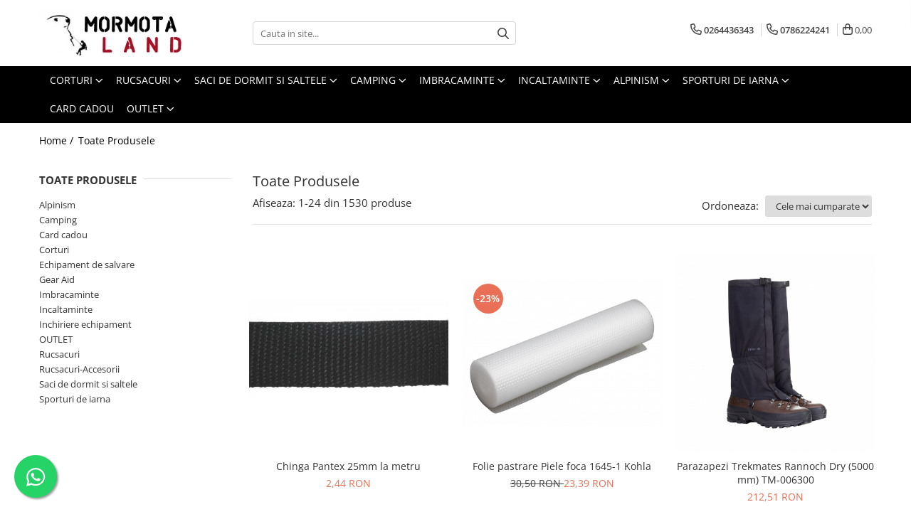

--- FILE ---
content_type: text/html; charset=UTF-8
request_url: https://www.mormota.ro/produse/mountval
body_size: 51768
content:
<!DOCTYPE html>

<html lang="ro-ro">

	<head>
		<meta charset="UTF-8">

		<script src="https://gomagcdn.ro/themes/fashion/js/lazysizes.min.js?v=10141333-4.242" async=""></script>

		<script>
			function g_js(callbk){typeof callbk === 'function' ? window.addEventListener("DOMContentLoaded", callbk, false) : false;}
		</script>

					<link rel="icon" sizes="48x48" href="https://gomagcdn.ro/domains/mormota.ro/files/favicon/favicon6478.png">
			<link rel="apple-touch-icon" sizes="180x180" href="https://gomagcdn.ro/domains/mormota.ro/files/favicon/favicon6478.png">
		
		<style>
			/*body.loading{overflow:hidden;}
			body.loading #wrapper{opacity: 0;visibility: hidden;}
			body #wrapper{opacity: 1;visibility: visible;transition:all .1s ease-out;}*/

			.main-header .main-menu{min-height:43px;}
			.-g-hide{visibility:hidden;opacity:0;}

					</style>
		
		<link rel="preconnect" href="https://gomagcdn.ro"><link rel="dns-prefetch" href="https://fonts.googleapis.com" /><link rel="dns-prefetch" href="https://fonts.gstatic.com" /><link rel="dns-prefetch" href="https://connect.facebook.net" /><link rel="dns-prefetch" href="https://www.facebook.com" /><link rel="dns-prefetch" href="https://www.googletagmanager.com" />

					<link rel="preload" as="image" href="https://gomagcdn.ro/domains/mormota.ro/files/product/large/chinga-pantex-25-mm-la-metru-6981-848659.jpg"   >
					<link rel="preload" as="image" href="https://gomagcdn.ro/domains/mormota.ro/files/product/large/folie-pastrare-piele-foca-1645-1-kohla-4859-773693.jpg"   >
		
		<link rel="preload" href="https://gomagcdn.ro/themes/fashion/js/plugins.js?v=10141333-4.242" as="script">

		
					<link rel="preload" href="https://www.mormota.ro/theme/default.js?v=41653470829" as="script">
				
		<link rel="preload" href="https://gomagcdn.ro/themes/fashion/js/dev.js?v=10141333-4.242" as="script">

		
					<link rel="stylesheet" href="https://gomagcdn.ro/themes/fashion/css/main-min.css?v=10141333-4.242-1" data-values='{"blockScripts": "1"}'>
		
					<link rel="stylesheet" href="https://www.mormota.ro/theme/default.css?v=41653470829">
		
						<link rel="stylesheet" href="https://gomagcdn.ro/themes/fashion/css/dev-style.css?v=10141333-4.242-1">
		
		
		
		<link rel="alternate" hreflang="x-default" href="https://www.mormota.ro/produse">
									<link rel="next" href="https://www.mormota.ro/produse?t=all&p=1" /><!-- Google tag (gtag.js) -->
<script async src="https://www.googletagmanager.com/gtag/js?id=AW-987812150"></script>
<script>
  window.dataLayer = window.dataLayer || [];
  function gtag(){dataLayer.push(arguments);}
  gtag('js', new Date());

  gtag('config', 'AW-987812150');
</script>					
		<meta name="expires" content="never">
		<meta name="revisit-after" content="1 days">
					<meta name="author" content="Gomag">
				<title>Toate Produsele de la   </title>


					<meta name="robots" content="index,follow" />
						
		<meta name="description" content="Cauti : Echipament outdoor si camping de la mormota.ro - Toate Produsele">
		<meta class="viewport" name="viewport" content="width=device-width, initial-scale=1.0, user-scalable=no">
							<meta property="og:description" content="Cauti : Echipament outdoor si camping de la mormota.ro - Toate Produsele"/>
							<meta property="og:image" content="https://www.mormota.ro/domains/mormota.ro/files/company/logo8484.png"/>
															<link rel="canonical" href="https://www.mormota.ro/produse" />
			<meta property="og:url" content="https://www.mormota.ro/produse"/>
						
		<meta name="distribution" content="Global">
		<meta name="owner" content="www.mormota.ro">
		<meta name="publisher" content="www.mormota.ro">
		<meta name="rating" content="General">
		<meta name="copyright" content="Copyright www.mormota.ro 2026. All rights reserved">
		<link rel="search" href="https://www.mormota.ro/opensearch.ro.xml" type="application/opensearchdescription+xml" title="Cautare"/>

		
							<script src="https://gomagcdn.ro/themes/fashion/js/jquery-2.1.4.min.js"></script>
			<script defer src="https://gomagcdn.ro/themes/fashion/js/jquery.autocomplete.js?v=20181023"></script>
			<script src="https://gomagcdn.ro/themes/fashion/js/gomag.config.js?v=10141333-4.242"></script>
			<script src="https://gomagcdn.ro/themes/fashion/js/gomag.js?v=10141333-4.242"></script>
		
													<script>
$.Gomag.bind('User/Data/AffiliateMarketing/HideTrafiLeak', function(event, data){

    $('.whatsappfloat').remove();
});
</script>
<script>
	var items = [];
	
			items.push(
			{
				id		:'665',
				name	:'Chinga Pantex 25mm la metru',
				brand	:'Pantex',
				category:'Catarame,Tridenti,Chingi',
				price	:2.4400,
				google_business_vertical: 'retail'
			}
		);
			items.push(
			{
				id		:'5463',
				name	:'Folie pastrare Piele foca 1645-1 Kohla',
				brand	:'Kohla',
				category:'Accesorii piele foca',
				price	:23.3900,
				google_business_vertical: 'retail'
			}
		);
			items.push(
			{
				id		:'7031-1(35-40)',
				name	:'Parazapezi Trekmates Rannoch Dry (5000 mm) TM-006300',
				brand	:'Trekmates',
				category:'Parazapada cu membrana',
				price	:212.5100,
				google_business_vertical: 'retail'
			}
		);
			items.push(
			{
				id		:'8004',
				name	:'Pastile purificare apa MEDENTECH Aquatabs 50 bucati',
				brand	:'Medentech',
				category:'Purificare apa',
				price	:59.9900,
				google_business_vertical: 'retail'
			}
		);
			items.push(
			{
				id		:'3010',
				name	:'Catarama 20mm National Molding Mojave',
				brand	:'Duraflex',
				category:'Catarame,Tridenti,Chingi',
				price	:1.5300,
				google_business_vertical: 'retail'
			}
		);
			items.push(
			{
				id		:'664',
				name	:'Chinga Pantex 20mm negru la metru',
				brand	:'Pantex',
				category:'Catarame,Tridenti,Chingi',
				price	:2.3400,
				google_business_vertical: 'retail'
			}
		);
			items.push(
			{
				id		:'4787',
				name	:'Set petece autoadezive McNett-Gear Aid Gore-Tex 15311, 2 bucati',
				brand	:'Mcnett - Gear Aid',
				category:'Imbracaminte',
				price	:45.7600,
				google_business_vertical: 'retail'
			}
		);
			items.push(
			{
				id		:'8048-black',
				name	:'Banda autoadeziva McNett-Gear Aid Tenacious Tape Repair Tape 10689, 50x7.5cm',
				brand	:'Mcnett - Gear Aid',
				category:'Imbracaminte',
				price	:45.7600,
				google_business_vertical: 'retail'
			}
		);
			items.push(
			{
				id		:'7712',
				name	:'Spray antiinsecte TravelSafe Deet 40% TS0206, 60 ml',
				brand	:'TravelSafe',
				category:'Creme de soare solutii antiinsecte',
				price	:49.8200,
				google_business_vertical: 'retail'
			}
		);
			items.push(
			{
				id		:'3241',
				name	:'Butelie cu valva Pinguin Travel Gas cu filet EN417 450g',
				brand	:'Pinguin',
				category:'Butelii camping',
				price	:48.0000,
				google_business_vertical: 'retail'
			}
		);
			items.push(
			{
				id		:'7286',
				name	:'Lotiune calmare intepaturi insecte Travelsafe TS93, 14ml',
				brand	:'TravelSafe',
				category:'Prim ajutor',
				price	:18.3000,
				google_business_vertical: 'retail'
			}
		);
			items.push(
			{
				id		:'3011',
				name	:'Catarama 25mm National Molding Mojave',
				brand	:'Duraflex',
				category:'Catarame,Tridenti,Chingi',
				price	:1.5300,
				google_business_vertical: 'retail'
			}
		);
			items.push(
			{
				id		:'8205',
				name	:'Set spray antiinsecte TravelSafe Deet 40% TSPP01 2-PACK, 2x60ml, 2 bucati',
				brand	:'TravelSafe',
				category:'Creme de soare solutii antiinsecte',
				price	:96.6000,
				google_business_vertical: 'retail'
			}
		);
			items.push(
			{
				id		:'7137',
				name	:'Trident 25mm Duraflex Mojave',
				brand	:'Duraflex',
				category:'Catarame,Tridenti,Chingi',
				price	:3.0500,
				google_business_vertical: 'retail'
			}
		);
			items.push(
			{
				id		:'4859-L/XL',
				name	:'Parazapezi Pinguin  din Cordura + Membrana ACD cu impermeabilitate 20000mm',
				brand	:'Pinguin',
				category:'Parazapada cu membrana',
				price	:202.3400,
				google_business_vertical: 'retail'
			}
		);
			items.push(
			{
				id		:'7576-Grey-185cm-Right',
				name	:'Sac de dormit Pinguin Expert CCS (-8/-16/-36°C), 2.1kg, latime 85/55cm',
				brand	:'Pinguin',
				category:'Saci de dormit de iarna',
				price	:609.0700,
				google_business_vertical: 'retail'
			}
		);
			items.push(
			{
				id		:'5810-1(35-40)',
				name	:'Parazapezi Trekmates Cairngorm GORE-TEX® TM-006459',
				brand	:'Trekmates',
				category:'Parazapada cu membrana',
				price	:199.0000,
				google_business_vertical: 'retail'
			}
		);
			items.push(
			{
				id		:'7156-L/XL',
				name	:'Parazapezi Extremities Nova Gaiter GORE-TEX®',
				brand	:'Extremities',
				category:'Parazapada cu membrana',
				price	:280.6400,
				google_business_vertical: 'retail'
			}
		);
			items.push(
			{
				id		:'8263',
				name	:'Set rachete de zapada Inook Axm, (pereche), Rosu/negru, 34-47 EU, 120 kg',
				brand	:'Inook',
				category:'Rachete de zapada',
				price	:395.5400,
				google_business_vertical: 'retail'
			}
		);
			items.push(
			{
				id		:'8479',
				name	:'Folie pastrare Piele foca tip plasa Kohla 15x190 cm',
				brand	:'Kohla',
				category:'Accesorii piele foca',
				price	:54.9100,
				google_business_vertical: 'retail'
			}
		);
			items.push(
			{
				id		:'662',
				name	:'Opritor mare National Molding 16x30mm',
				brand	:'Duraflex',
				category:'Catarame,Tridenti,Chingi',
				price	:2.9500,
				google_business_vertical: 'retail'
			}
		);
			items.push(
			{
				id		:'4805',
				name	:'Agrafa Duraflex Quick-Slip 25mm',
				brand	:'Duraflex',
				category:'Catarame,Tridenti,Chingi',
				price	:1.5300,
				google_business_vertical: 'retail'
			}
		);
			items.push(
			{
				id		:'4955',
				name	:'Ajustor piept dublu Duraflex 25/25mm',
				brand	:'Duraflex',
				category:'Catarame,Tridenti,Chingi',
				price	:1.1200,
				google_business_vertical: 'retail'
			}
		);
			items.push(
			{
				id		:'6222',
				name	:'Opritor PR Botte NY BOTT--NY-005 15x25mm',
				brand	:'Pr Plastic',
				category:'Catarame,Tridenti,Chingi',
				price	:0.8100,
				google_business_vertical: 'retail'
			}
		);
	
	gtag('event', 'view_item_list', {
					item_list_id: '14',
			item_list_name: '',
				send_to	: '',
		value	: 0,
		items	: [items]
	});
</script><!-- Global site tag (gtag.js) - Google Analytics -->
<script async src="https://www.googletagmanager.com/gtag/js?id=G-17TNQND9MB"></script>
	<script>
 window.dataLayer = window.dataLayer || [];
  function gtag(){dataLayer.push(arguments);}
    var cookieValue = '';
  var name = 'g_c_consent' + "=";
  var decodedCookie = decodeURIComponent(document.cookie);
  var ca = decodedCookie.split(';');
  for(var i = 0; i <ca.length; i++) {
	var c = ca[i];
	while (c.charAt(0) == ' ') {
	  c = c.substring(1);
	}
	if (c.indexOf(name) == 0) {
	  cookieValue = c.substring(name.length, c.length);
	}
  }



if(cookieValue == ''){
	gtag('consent', 'default', {
	  'ad_storage': 'granted',
	  'ad_user_data': 'granted',
	  'ad_personalization': 'granted',
	  'analytics_storage': 'granted',
	  'personalization_storage': 'granted',
	  'functionality_storage': 'granted',
	  'security_storage': 'granted'
	});
	} else if(cookieValue != '-1'){


			gtag('consent', 'default', {
			'ad_storage': 'granted',
			'ad_user_data': 'granted',
			'ad_personalization': 'granted',
			'analytics_storage': 'granted',
			'personalization_storage': 'granted',
			'functionality_storage': 'granted',
			'security_storage': 'granted'
		});
	} else {
	 gtag('consent', 'default', {
		  'ad_storage': 'denied',
		  'ad_user_data': 'denied',
		  'ad_personalization': 'denied',
		  'analytics_storage': 'denied',
			'personalization_storage': 'denied',
			'functionality_storage': 'denied',
			'security_storage': 'denied'
		});

		 }
</script>
<script>

	
  gtag('js', new Date());

 
$.Gomag.bind('Cookie/Policy/Consent/Denied', function(){
	gtag('consent', 'update', {
		  'ad_storage': 'denied',
		  'ad_user_data': 'denied',
		  'ad_personalization': 'denied',
		  'analytics_storage': 'denied',
			'personalization_storage': 'denied',
			'functionality_storage': 'denied',
			'security_storage': 'denied'
		});
		})
$.Gomag.bind('Cookie/Policy/Consent/Granted', function(){
	gtag('consent', 'update', {
		  'ad_storage': 'granted',
		  'ad_user_data': 'granted',
		  'ad_personalization': 'granted',
		  'analytics_storage': 'granted',
			'personalization_storage': 'granted',
			'functionality_storage': 'granted',
			'security_storage': 'granted'
		});
		})
  gtag('config', 'G-17TNQND9MB', {allow_enhanced_conversions: true });
</script>
<script>
	function gaBuildProductVariant(product)
	{
		let _return = '';
		if(product.version != undefined)
		{
			$.each(product.version, function(i, a){
				_return += (_return == '' ? '' : ', ')+a.value;
			})
		}
		return _return;
	}

</script>
<script>
	$.Gomag.bind('Product/Add/To/Cart/After/Listing', function gaProductAddToCartLV4(event, data) {
		if(data.product !== undefined) {
			var gaProduct = false;
			if(typeof(gaProducts) != 'undefined' && gaProducts[data.product.id] != undefined)
			{
				gaProduct = gaProducts[data.product.id];

			}

			if(gaProduct == false)
			{
				gaProduct = {};
				gaProduct.item_id = data.product.id;
				gaProduct.currency = data.product.currency ? (String(data.product.currency).toLowerCase() == 'lei' ? 'RON' : data.product.currency) : 'RON';
				gaProduct.item_name =  data.product.sku ;
				gaProduct.item_variant= gaBuildProductVariant(data.product);
				gaProduct.item_brand = data.product.brand;
				gaProduct.item_category = data.product.category;

			}

			gaProduct.price = parseFloat(data.product.price).toFixed(2);
			gaProduct.quantity = data.product.productQuantity;
			gtag("event", "add_to_cart", {
				currency: gaProduct.currency,
				value: parseFloat(gaProduct.price) * parseFloat(gaProduct.quantity),
				items: [
					gaProduct
				]
			});

		}
	})
	$.Gomag.bind('Product/Add/To/Cart/After/Details', function gaProductAddToCartDV4(event, data){

		if(data.product !== undefined){

			var gaProduct = false;
			if(
				typeof(gaProducts) != 'undefined'
				&&
				gaProducts[data.product.id] != undefined
			)
			{
				var gaProduct = gaProducts[data.product.id];
			}

			if(gaProduct == false)
			{
				gaProduct = {};
				gaProduct.item_id = data.product.id;
				gaProduct.currency = data.product.currency ? (String(data.product.currency).toLowerCase() == 'lei' ? 'RON' : data.product.currency) : 'RON';
				gaProduct.item_name =  data.product.sku ;
				gaProduct.item_variant= gaBuildProductVariant(data.product);
				gaProduct.item_brand = data.product.brand;
				gaProduct.item_category = data.product.category;

			}

			gaProduct.price = parseFloat(data.product.price).toFixed(2);
			gaProduct.quantity = data.product.productQuantity;


			gtag("event", "add_to_cart", {
			  currency: gaProduct.currency,
			  value: parseFloat(gaProduct.price) * parseFloat(gaProduct.quantity),
			  items: [
				gaProduct
			  ]
			});
        }

	})
	 $.Gomag.bind('Product/Remove/From/Cart', function gaProductRemovedFromCartV4(event, data){
		var envData = $.Gomag.getEnvData();
		var products = envData.products;

		if(data.data.product !== undefined && products[data.data.product] !== undefined){


			var dataProduct = products[data.data.product];


			gaProduct = {};
			gaProduct.item_id = dataProduct.id;

			gaProduct.item_name =   dataProduct.sku ;
			gaProduct.currency = dataProduct.currency ? (String(dataProduct.currency).toLowerCase() == 'lei' ? 'RON' : dataProduct.currency) : 'RON';
			gaProduct.item_category = dataProduct.category;
			gaProduct.item_brand = dataProduct.brand;
			gaProduct.price = parseFloat(dataProduct.price).toFixed(2);
			gaProduct.quantity = data.data.quantity;
			gaProduct.item_variant= gaBuildProductVariant(dataProduct);
			gtag("event", "remove_from_cart", {
			  currency: gaProduct.currency,
			  value: parseFloat(gaProduct.price) * parseFloat(gaProduct.quantity),
			  items: [
				gaProduct
			  ]
			});
        }

	});

	 $.Gomag.bind('Cart/Quantity/Update', function gaCartQuantityUpdateV4(event, data){
		var envData = $.Gomag.getEnvData();
		var products = envData.products;
		if(!data.data.finalQuantity || !data.data.initialQuantity)
		{
			return false;
		}
		var dataProduct = products[data.data.product];
		if(dataProduct == undefined)
		{
			return false;
		}

		gaProduct = {};
		gaProduct.item_id = dataProduct.id;
		gaProduct.currency = dataProduct.currency ? (String(dataProduct.currency).toLowerCase() == 'lei' ? 'RON' : dataProduct.currency) : 'RON';
		gaProduct.item_name =  dataProduct.sku ;

		gaProduct.item_category = dataProduct.category;
		gaProduct.item_brand = dataProduct.brand;
		gaProduct.price = parseFloat(dataProduct.price).toFixed(2);
		gaProduct.item_variant= gaBuildProductVariant(dataProduct);
		if(parseFloat(data.data.initialQuantity) < parseFloat(data.data.finalQuantity))
		{
			var quantity = parseFloat(data.data.finalQuantity) - parseFloat(data.data.initialQuantity);
			gaProduct.quantity = quantity;

			gtag("event", "add_to_cart", {
			  currency: gaProduct.currency,
			  value: parseFloat(gaProduct.price) * parseFloat(gaProduct.quantity),
			  items: [
				gaProduct
			  ]
			});
		}
		else if(parseFloat(data.data.initialQuantity) > parseFloat(data.data.finalQuantity))
		{
			var quantity = parseFloat(data.data.initialQuantity) - parseFloat(data.data.finalQuantity);
			gaProduct.quantity = quantity;
			gtag("event", "remove_from_cart", {
			  currency: gaProduct.currency,
			  value: parseFloat(gaProduct.price) * parseFloat(gaProduct.quantity),
			  items: [
				gaProduct
			  ]
			});
		}

	});

</script>
<!-- Global site tag (gtag.js) - Google Analytics -->
	<script>
		$.Gomag.bind('Page/Load', function(){
			gtag('config', 'G-9FVYMEBJEJ', {allow_enhanced_conversions: true, groups: 'gomag'  });
		})
	</script>
<script>
function gaCGBuildProductVariant(product)
	{
		let _return = '';
		if(product.version != undefined)
		{
			$.each(product.version, function(i, a){
				_return += (_return == '' ? '' : ', ')+a.value;
			})
		}
		return _return;
	}

</script>

<script>
	$.Gomag.bind('Product/Add/To/Cart/After/Listing', function gaProductAddToCartLGCV4(event, data){
		if(data.product !== undefined){

			var gaProduct = false;
			if(typeof(gaProducts) != 'undefined' && gaProducts[data.product.id] != undefined)
			{
				gaProduct = gaProducts[data.product.id];

			}

			if(gaProduct == false)
			{
				gaProduct = {};
				gaProduct.item_id = data.product.id;
				gaProduct.currency = data.product.currency ? data.product.currency : 'RON';
				gaProduct.item_name = data.product.sku;
				gaProduct.item_variant= gaCGBuildProductVariant(data.product);
				gaProduct.item_brand = data.product.brand;
				gaProduct.item_category = data.product.category;

			}

			gaProduct.price = parseFloat(data.product.price).toFixed(2);
			gaProduct.quantity = data.product.productQuantity;

			gtag("event", "add_to_cart", {
				send_to: 'gomag',
				currency: gaProduct.currency,
				value: parseFloat(gaProduct.price) * parseFloat(gaProduct.quantity),
				items: [
					gaProduct
				]
			});

        }
	})
	$.Gomag.bind('Product/Add/To/Cart/After/Details', function gaProductAddToCartDGCV4(event, data){

		if(data.product !== undefined){

			var gaProduct = false;
			if(
				typeof(gaProducts) != 'undefined'
				&&
				gaProducts[data.product.id] != undefined
			)
			{
				var gaProduct = gaProducts[data.product.id];
			}

			if(gaProduct == false)
			{
				gaProduct = {};
				gaProduct.item_id = data.product.id;
				gaProduct.currency = data.product.currency ? data.product.currency : 'RON';
				gaProduct.item_name =data.product.sku;

				gaProduct.item_variant= gaCGBuildProductVariant(data.product);
				gaProduct.item_brand = data.product.brand;
				gaProduct.item_category = data.product.category;

			}

			gaProduct.price = parseFloat(data.product.price).toFixed(2);
			gaProduct.quantity = data.product.productQuantity;




			gtag("event", "add_to_cart", {
				send_to: 'gomag',
				currency: gaProduct.currency,
				value: parseFloat(gaProduct.price) * parseFloat(gaProduct.quantity),
				items: [
					gaProduct
				]
			});
        }

	})
	 $.Gomag.bind('Product/Remove/From/Cart', function gaProductRemovedFromCartGCV4(event, data){
		var envData = $.Gomag.getEnvData();
		var products = envData.products;

		if(data.data.product !== undefined && products[data.data.product] !== undefined){


			var dataProduct = products[data.data.product];


			gaProduct = {};
			gaProduct.item_id = dataProduct.id;

			gaProduct.item_name = dataProduct.sku;
			gaProduct.currency = dataProduct.currency;
			gaProduct.item_category = dataProduct.category;
			gaProduct.item_brand = dataProduct.brand;
			gaProduct.price = parseFloat(dataProduct.price).toFixed(2);
			gaProduct.item_variant= gaCGBuildProductVariant(dataProduct);
			gaProduct.quantity = data.data.quantity;
			gtag("event", "remove_from_cart", {
				send_to: 'gomag',
			  currency: gaProduct.currency,
			  value: parseFloat(gaProduct.price) * parseFloat(gaProduct.quantity),
			  items: [
				gaProduct
			  ]
			});
        }

	});

	 $.Gomag.bind('Cart/Quantity/Update', function gaCartQuantityUpdateV4(event, data){
		var envData = $.Gomag.getEnvData();
		var products = envData.products;
		if(!data.data.finalQuantity || !data.data.initialQuantity)
		{
			return false;
		}
		var dataProduct = products[data.data.product];
		if(dataProduct == undefined)
		{
			return false;
		}

		gaProduct = {};
		gaProduct.item_id = dataProduct.id;
		gaProduct.currency = dataProduct.currency ? dataProduct.currency : 'RON';
		gaProduct.item_name = dataProduct.sku;
		gaProduct.item_variant= gaCGBuildProductVariant(dataProduct);
		gaProduct.item_category = dataProduct.category;
		gaProduct.item_brand = dataProduct.brand;
		gaProduct.price = parseFloat(dataProduct.price).toFixed(2);

		if(parseFloat(data.data.initialQuantity) < parseFloat(data.data.finalQuantity))
		{
			var quantity = parseFloat(data.data.finalQuantity) - parseFloat(data.data.initialQuantity);
			gaProduct.quantity = quantity;

			gtag("event", "add_to_cart", {
				send_to: 'gomag',
				currency: gaProduct.currency,
				value: parseFloat(gaProduct.price) * parseFloat(gaProduct.quantity),
				items: [
					gaProduct
				]
			});
		}
		else if(parseFloat(data.data.initialQuantity) > parseFloat(data.data.finalQuantity))
		{
			var quantity = parseFloat(data.data.initialQuantity) - parseFloat(data.data.finalQuantity);
			gaProduct.quantity = quantity;
			gtag("event", "remove_from_cart", {
				send_to: 'gomag',
			  currency: gaProduct.currency,
			  value: parseFloat(gaProduct.price) * parseFloat(gaProduct.quantity),
			  items: [
				gaProduct
			  ]
			});
		}

	});

</script>
<script>
gtag('config', 'AW-16699520984');
</script><script>
	$.Gomag.bind('Product/Add/To/Cart/After/Listing', function(event, data){
		if(data.product !== undefined){
			gtag('event', 'add_to_cart', {
				send_to	: 'AW-16699520984',
				value	: parseFloat(data.product.productQuantity) * parseFloat(data.product.price),
				items	:[{
					id		: data.product.id,
					name	: data.product.name,
					brand	: data.product.brand,
					category: data.product.category,
					quantity: data.product.productQuantity,
					price	: parseFloat(data.product.price).toFixed(2)
				 
			}]
		   })
        }
	})
	$.Gomag.bind('Product/Add/To/Cart/After/Details', function(event, data){
		
		if(data.product !== undefined){
			gtag('event', 'add_to_cart', {
				send_to: 'AW-16699520984',
				value: parseFloat(data.product.productQuantity) * parseFloat(data.product.price),
				items: [{
					id: data.product.id,
					name		: data.product.name,
					brand		: data.product.brand,
					category	: data.product.category,
					quantity	: data.product.productQuantity,
					price		: parseFloat(data.product.price).toFixed(2)
				}]	
			})
		}
	})
   
</script><meta name="google-site-verification" content="Dto-50Yo0hLWmt21ZYK9ZBkXhMdQTb-mSYnTXKqdXHc" /><script>
function gmsc(name, value)
{
	if(value != undefined && value)
	{
		var expires = new Date();
		expires.setTime(expires.getTime() + parseInt(3600*24*1000*90));
		document.cookie = encodeURIComponent(name) + "=" + encodeURIComponent(value) + '; expires='+ expires.toUTCString() + "; path=/";
	}
}
let gmqs = window.location.search;
let gmup = new URLSearchParams(gmqs);
gmsc('g_sc', gmup.get('shop_campaign'));
gmsc('shop_utm_campaign', gmup.get('utm_campaign'));
gmsc('shop_utm_medium', gmup.get('utm_medium'));
gmsc('shop_utm_source', gmup.get('utm_source'));
</script><!-- Facebook Pixel Code -->
				<script>
				!function(f,b,e,v,n,t,s){if(f.fbq)return;n=f.fbq=function(){n.callMethod?
				n.callMethod.apply(n,arguments):n.queue.push(arguments)};if(!f._fbq)f._fbq=n;
				n.push=n;n.loaded=!0;n.version="2.0";n.queue=[];t=b.createElement(e);t.async=!0;
				t.src=v;s=b.getElementsByTagName(e)[0];s.parentNode.insertBefore(t,s)}(window,
				document,"script","//connect.facebook.net/en_US/fbevents.js");

				fbq("init", "353955422509107");
				fbq("track", "PageView");</script>
				<!-- End Facebook Pixel Code -->
				<script>
				$.Gomag.bind('User/Ajax/Data/Loaded', function(event, data){
					if(data != undefined && data.data != undefined)
					{
						var eventData = data.data;
						if(eventData.facebookUserData != undefined)
						{
							$('body').append(eventData.facebookUserData);
						}
					}
				})
				</script>
				<script>
	$.Gomag.bind('Product/Add/To/Cart/After/Listing', function(event, data){
		if(data.product !== undefined){
			gtag('event', 'add_to_cart', {
				send_to	: '',
				value	: parseFloat(data.product.productQuantity) * parseFloat(data.product.price),
				items	:[{
					id		: data.product.sku,
					name	: data.product.name,
					brand	: data.product.brand,
					category: data.product.category,
					quantity: data.product.productQuantity,
					price	: data.product.price
				 
			}]
		   })
        }
	})
	$.Gomag.bind('Product/Add/To/Cart/After/Details', function(event, data){
		
		if(data.product !== undefined){
			gtag('event', 'add_to_cart', {
				send_to: '',
				value: parseFloat(data.product.productQuantity) * parseFloat(data.product.price),
				items: [{
					id: data.product.sku,
					name		: data.product.name,
					brand		: data.product.brand,
					category	: data.product.category,
					quantity	: data.product.productQuantity,
					price		: data.product.price
				}]	
			})
		}
	})
   
</script><meta name="google-site-verification" content="WSl2X34XFyU8Sxg4jR3Rqa4E71c6cH0inKONO9yutgM" />					
		
	</head>

	<body class="" style="">

		<script >
			function _addCss(url, attribute, value, loaded){
				var _s = document.createElement('link');
				_s.rel = 'stylesheet';
				_s.href = url;
				_s.type = 'text/css';
				if(attribute)
				{
					_s.setAttribute(attribute, value)
				}
				if(loaded){
					_s.onload = function(){
						var dom = document.getElementsByTagName('body')[0];
						//dom.classList.remove('loading');
					}
				}
				var _st = document.getElementsByTagName('link')[0];
				_st.parentNode.insertBefore(_s, _st);
			}
			//_addCss('https://fonts.googleapis.com/css2?family=Open+Sans:ital,wght@0,300;0,400;0,600;0,700;1,300;1,400&display=swap');
			_addCss('https://gomagcdn.ro/themes/_fonts/Open-Sans.css');

		</script>
		<script>
				/*setTimeout(
				  function()
				  {
				   document.getElementsByTagName('body')[0].classList.remove('loading');
				  }, 1000);*/
		</script>
							
					<div id="fb-root"></div>
						<script >
			window.fbAsyncInit = function() {
			FB.init({
			appId : '952213155555988',
			autoLogAppEvents : true,
			xfbml : true,
			version : 'v12.0'
			});
			};
			</script>
			<script async defer crossorigin="anonymous" src="https://connect.facebook.net/ro_RO/sdk.js"></script>
					
		<div id="wrapper">
			<!-- BLOCK:2269629195df4194d7447f26b4fe517a start -->
<div id="_cartSummary" class="hide"></div>

<script >
	$(document).ready(function() {

		$(document).on('keypress', '.-g-input-loader', function(){
			$(this).addClass('-g-input-loading');
		})

		$.Gomag.bind('Product/Add/To/Cart/After', function(eventResponse, properties)
		{
									var data = JSON.parse(properties.data);
			$('.q-cart').html(data.quantity);
			if(parseFloat(data.quantity) > 0)
			{
				$('.q-cart').removeClass('hide');
			}
			else
			{
				$('.q-cart').addClass('hide');
			}
			$('.cartPrice').html(data.subtotal + ' ' + data.currency);
			$('.cartProductCount').html(data.quantity);


		})
		$('#_cartSummary').on('updateCart', function(event, cart) {
			var t = $(this);

			$.get('https://www.mormota.ro/cart-update', {
				cart: cart
			}, function(data) {

				$('.q-cart').html(data.quantity);
				if(parseFloat(data.quantity) > 0)
				{
					$('.q-cart').removeClass('hide');
				}
				else
				{
					$('.q-cart').addClass('hide');
				}
				$('.cartPrice').html(data.subtotal + ' ' + data.currency);
				$('.cartProductCount').html(data.quantity);
			}, 'json');
			window.ga = window.ga || function() {
				(ga.q = ga.q || []).push(arguments)
			};
			ga('send', 'event', 'Buton', 'Click', 'Adauga_Cos');
		});

		if(window.gtag_report_conversion) {
			$(document).on("click", 'li.phone-m', function() {
				var phoneNo = $('li.phone-m').children( "a").attr('href');
				gtag_report_conversion(phoneNo);
			});

		}

	});
</script>



<header class="main-header container-bg clearfix" data-block="headerBlock">
	<div class="discount-tape container-h full -g-hide" id="_gomagHellobar"></div>

		
	<div class="top-head-bg container-h full">

		<div class="top-head container-h">
			<div class="row">
				<div class="col-md-3 col-sm-3 col-xs-5 logo-h">
					
	<a href="https://www.mormota.ro" id="logo" data-pageId="2">
		<img src="https://gomagcdn.ro/domains/mormota.ro/files/company/logo8484.png" fetchpriority="high" class="img-responsive" alt="Mormotaland" title="Mormotaland" width="200" height="50" style="width:auto;">
	</a>
				</div>
				<div class="col-md-4 col-sm-4 col-xs-7 main search-form-box">
					
<form name="search-form" class="search-form" action="https://www.mormota.ro/produse" id="_searchFormMainHeader">

	<input id="_autocompleteSearchMainHeader" name="c" class="input-placeholder -g-input-loader" type="text" placeholder="Cauta in site..." aria-label="Search"  value="">
	<button id="_doSearch" class="search-button" aria-hidden="true">
		<i class="fa fa-search" aria-hidden="true"></i>
	</button>

				<script >
			$(document).ready(function() {

				$('#_autocompleteSearchMainHeader').autocomplete({
					serviceUrl: 'https://www.mormota.ro/autocomplete',
					minChars: 2,
					deferRequestBy: 700,
					appendTo: '#_searchFormMainHeader',
					width: parseInt($('#_doSearch').offset().left) - parseInt($('#_autocompleteSearchMainHeader').offset().left),
					formatResult: function(suggestion, currentValue) {
						return suggestion.value;
					},
					onSelect: function(suggestion) {
						$(this).val(suggestion.data);
					},
					onSearchComplete: function(suggestion) {
						$(this).removeClass('-g-input-loading');
					}
				});
				$(document).on('click', '#_doSearch', function(e){
					e.preventDefault();
					if($('#_autocompleteSearchMainHeader').val() != '')
					{
						$('#_searchFormMainHeader').submit();
					}
				})
			});
		</script>
	

</form>
				</div>
				<div class="col-md-5 col-sm-5 acount-section">
					
<ul>
	<li class="search-m hide">
		<a href="#" class="-g-no-url" aria-label="Cauta in site..." data-pageId="">
			<i class="fa fa-search search-open" aria-hidden="true"></i>
			<i style="display:none" class="fa fa-times search-close" aria-hidden="true"></i>
		</a>
	</li>
	<li class="-g-user-icon -g-user-icon-empty">
			
	</li>
	
				<li class="contact-header">
			<a href="tel:0264436343" aria-label="Contacteaza-ne" data-pageId="3">
				<i class="fa fa-phone" aria-hidden="true"></i>
									<span class="count-phone">1</span>
								<span>0264436343</span>
			</a>
		</li>
				<li class="contact-header -g-contact-phone2">
			<a href="tel:0786224241" aria-label="Contacteaza-ne" data-pageId="3">
				<i class="fa fa-phone" aria-hidden="true"></i>
				<span class="count-phone">2</span>
				<span>0786224241</span>
			</a>
		</li>
		<li class="wishlist-header hide">
		<a href="https://www.mormota.ro/wishlist" aria-label="Wishlist" data-pageId="28">
			<span class="-g-wishlist-product-count -g-hide"></span>
			<i class="fa fa-heart-o" aria-hidden="true"></i>
			<span class="">Favorite</span>
		</a>
	</li>
	<li class="cart-header-btn cart">
		<a class="cart-drop _showCartHeader" href="https://www.mormota.ro/cos-de-cumparaturi" aria-label="Cos de cumparaturi">
			<span class="q-cart hide">0</span>
			<i class="fa fa-shopping-bag" aria-hidden="true"></i>
			<span class="count cartPrice">0,00
				
			</span>
		</a>
					<div class="cart-dd  _cartShow cart-closed"></div>
			</li>

	</ul>

	<script>
		$(document).ready(function() {
			//Cart
							$('.cart').mouseenter(function() {
					$.Gomag.showCartSummary('div._cartShow');
				}).mouseleave(function() {
					$.Gomag.hideCartSummary('div._cartShow');
					$('div._cartShow').removeClass('cart-open');
				});
						$(document).on('click', '.dropdown-toggle', function() {
				window.location = $(this).attr('href');
			})
		})
	</script>

				</div>
			</div>
		</div>
	</div>


<div id="navigation">
	<nav id="main-menu" class="main-menu container-h full clearfix">
		<a href="#" class="menu-trg -g-no-url" title="Produse">
			<span>&nbsp;</span>
		</a>
		
<div class="container-h nav-menu-hh clearfix">

	<!-- BASE MENU -->
	<ul class="
			nav-menu base-menu container-h
			
			
		">

		

			
		<li class="menu-drop __GomagMM ">
							<a
					href="https://www.mormota.ro/corturi-33"
					class="  "
					rel="  "
					
					title="Corturi"
					data-Gomag=''
					data-block-name="mainMenuD0"
					data-pageId= "33"
					data-block="mainMenuD">
											<span class="list">Corturi</span>
						<i class="fa fa-angle-down"></i>
				</a>

									<div class="menu-dd">
										<ul class="drop-list clearfix w100">
																																						<li class="fl">
										<div class="col">
											<p class="title">
												<a
												href="https://www.mormota.ro/corturi-33"
												class="title    "
												rel="  "
												
												title="Corturi"
												data-Gomag=''
												data-block-name="mainMenuD1"
												data-block="mainMenuD"
												data-pageId= "33"
												>
																										Corturi
												</a>
											</p>
																																															<a
														href="https://www.mormota.ro/corturi-extreme"
														rel="  "
														
														title="Corturi expeditie"
														class="    "
														data-Gomag=''
														data-block-name="mainMenuD2"
														data-block="mainMenuD"
														data-pageId=""
													>
																												<i class="fa fa-angle-right"></i>
														<span>Corturi expeditie</span>
													</a>
																									<a
														href="https://www.mormota.ro/corturi-extremlight"
														rel="  "
														
														title="Corturi extremlight"
														class="    "
														data-Gomag=''
														data-block-name="mainMenuD2"
														data-block="mainMenuD"
														data-pageId=""
													>
																												<i class="fa fa-angle-right"></i>
														<span>Corturi extremlight</span>
													</a>
																									<a
														href="https://www.mormota.ro/corturi-montane"
														rel="  "
														
														title="Corturi montane"
														class="    "
														data-Gomag=''
														data-block-name="mainMenuD2"
														data-block="mainMenuD"
														data-pageId=""
													>
																												<i class="fa fa-angle-right"></i>
														<span>Corturi montane</span>
													</a>
																									<a
														href="https://www.mormota.ro/corturi-de-drumetie-si-camping"
														rel="  "
														
														title="Corturi drumetie si camping"
														class="    "
														data-Gomag=''
														data-block-name="mainMenuD2"
														data-block="mainMenuD"
														data-pageId=""
													>
																												<i class="fa fa-angle-right"></i>
														<span>Corturi drumetie si camping</span>
													</a>
																									<a
														href="https://www.mormota.ro/corturi-de-familie"
														rel="  "
														
														title="Corturi familie"
														class="    "
														data-Gomag=''
														data-block-name="mainMenuD2"
														data-block="mainMenuD"
														data-pageId=""
													>
																												<i class="fa fa-angle-right"></i>
														<span>Corturi familie</span>
													</a>
																									<a
														href="https://www.mormota.ro/cort-safari"
														rel="  "
														
														title="Cort evenimente tip safari"
														class="    "
														data-Gomag=''
														data-block-name="mainMenuD2"
														data-block="mainMenuD"
														data-pageId=""
													>
																												<i class="fa fa-angle-right"></i>
														<span>Cort evenimente tip safari</span>
													</a>
																									<a
														href="https://www.mormota.ro/refugiu"
														rel="  "
														
														title="Refugii/Paviloane"
														class="    "
														data-Gomag=''
														data-block-name="mainMenuD2"
														data-block="mainMenuD"
														data-pageId=""
													>
																												<i class="fa fa-angle-right"></i>
														<span>Refugii/Paviloane</span>
													</a>
																							
										</div>
									</li>
																																<li class="fl">
										<div class="col">
											<p class="title">
												<a
												href="https://www.mormota.ro/reparatii-reconditionare-237"
												class="title    "
												rel="  "
												
												title="Reparatii-reconditionare"
												data-Gomag=''
												data-block-name="mainMenuD1"
												data-block="mainMenuD"
												data-pageId= "237"
												>
																										Reparatii-reconditionare
												</a>
											</p>
																																															<a
														href="https://www.mormota.ro/reparatie-cort"
														rel="  "
														
														title="Reparatie cort"
														class="    "
														data-Gomag=''
														data-block-name="mainMenuD2"
														data-block="mainMenuD"
														data-pageId=""
													>
																												<i class="fa fa-angle-right"></i>
														<span>Reparatie cort</span>
													</a>
																									<a
														href="https://www.mormota.ro/impermeabilizare"
														rel="  "
														
														title="Reconditionare"
														class="    "
														data-Gomag=''
														data-block-name="mainMenuD2"
														data-block="mainMenuD"
														data-pageId=""
													>
																												<i class="fa fa-angle-right"></i>
														<span>Reconditionare</span>
													</a>
																							
										</div>
									</li>
																																<li class="fl">
										<div class="col">
											<p class="title">
												<a
												href="https://www.mormota.ro/accesorii-cort-219"
												class="title    "
												rel="  "
												
												title="Accesorii cort"
												data-Gomag=''
												data-block-name="mainMenuD1"
												data-block="mainMenuD"
												data-pageId= "219"
												>
																										Accesorii cort
												</a>
											</p>
																																															<a
														href="https://www.mormota.ro/folii-sub-cort"
														rel="  "
														
														title="Folii sub cort"
														class="    "
														data-Gomag=''
														data-block-name="mainMenuD2"
														data-block="mainMenuD"
														data-pageId=""
													>
																												<i class="fa fa-angle-right"></i>
														<span>Folii sub cort</span>
													</a>
																									<a
														href="https://www.mormota.ro/bete-de-cort-395"
														rel="  "
														
														title="Bete cort"
														class="    "
														data-Gomag=''
														data-block-name="mainMenuD2"
														data-block="mainMenuD"
														data-pageId=""
													>
																												<i class="fa fa-angle-right"></i>
														<span>Bete cort</span>
													</a>
																									<a
														href="https://www.mormota.ro/ancore-cort-220"
														rel="  "
														
														title="Ancore cort"
														class="    "
														data-Gomag=''
														data-block-name="mainMenuD2"
														data-block="mainMenuD"
														data-pageId=""
													>
																												<i class="fa fa-angle-right"></i>
														<span>Ancore cort</span>
													</a>
																							
										</div>
									</li>
																																<li class="fl">
										<div class="col">
											<p class="title">
												<a
												href="https://www.mormota.ro/dormit-in-aer-liber-hamace-accesorii"
												class="title    "
												rel="  "
												
												title="Dormit in aer liber"
												data-Gomag=''
												data-block-name="mainMenuD1"
												data-block="mainMenuD"
												data-pageId= "305"
												>
																										Dormit in aer liber
												</a>
											</p>
																																															<a
														href="https://www.mormota.ro/hamace-314"
														rel="  "
														
														title="Hamace"
														class="    "
														data-Gomag=''
														data-block-name="mainMenuD2"
														data-block="mainMenuD"
														data-pageId=""
													>
																												<i class="fa fa-angle-right"></i>
														<span>Hamace</span>
													</a>
																									<a
														href="https://www.mormota.ro/tende-hamac-428"
														rel="  "
														
														title="Tende hamac"
														class="    "
														data-Gomag=''
														data-block-name="mainMenuD2"
														data-block="mainMenuD"
														data-pageId=""
													>
																												<i class="fa fa-angle-right"></i>
														<span>Tende hamac</span>
													</a>
																									<a
														href="https://www.mormota.ro/plasa-tantari"
														rel="  "
														
														title="Plasa tantari"
														class="    "
														data-Gomag=''
														data-block-name="mainMenuD2"
														data-block="mainMenuD"
														data-pageId=""
													>
																												<i class="fa fa-angle-right"></i>
														<span>Plasa tantari</span>
													</a>
																									<a
														href="https://www.mormota.ro/accesorii-hamac"
														rel="  "
														
														title="Accesorii hamac"
														class="    "
														data-Gomag=''
														data-block-name="mainMenuD2"
														data-block="mainMenuD"
														data-pageId=""
													>
																												<i class="fa fa-angle-right"></i>
														<span>Accesorii hamac</span>
													</a>
																									<a
														href="https://www.mormota.ro/saci-de-bivuac"
														rel="  "
														
														title="Saci de bivuac"
														class="    "
														data-Gomag=''
														data-block-name="mainMenuD2"
														data-block="mainMenuD"
														data-pageId=""
													>
																												<i class="fa fa-angle-right"></i>
														<span>Saci de bivuac</span>
													</a>
																							
										</div>
									</li>
																													</ul>
																	</div>
									
		</li>
		
		<li class="menu-drop __GomagMM ">
							<a
					href="https://www.mormota.ro/rucsacuri-39"
					class="  "
					rel="  "
					
					title="Rucsacuri"
					data-Gomag=''
					data-block-name="mainMenuD0"
					data-pageId= "39"
					data-block="mainMenuD">
											<span class="list">Rucsacuri</span>
						<i class="fa fa-angle-down"></i>
				</a>

									<div class="menu-dd">
										<ul class="drop-list clearfix w100">
																																						<li class="fl">
										<div class="col">
											<p class="title">
												<a
												href="https://www.mormota.ro/rucsacuri-alpini-116"
												class="title    "
												rel="  "
												
												title="Rucsacuri alpini"
												data-Gomag=''
												data-block-name="mainMenuD1"
												data-block="mainMenuD"
												data-pageId= "116"
												>
																										Rucsacuri alpini
												</a>
											</p>
																																															<a
														href="https://www.mormota.ro/rucsacuri-30l-120"
														rel="  "
														
														title="Rucsacuri 20L-30L"
														class="    "
														data-Gomag=''
														data-block-name="mainMenuD2"
														data-block="mainMenuD"
														data-pageId=""
													>
																												<i class="fa fa-angle-right"></i>
														<span>Rucsacuri 20L-30L</span>
													</a>
																									<a
														href="https://www.mormota.ro/rucsacuri-40l"
														rel="  "
														
														title="Rucsacuri 31L-50L"
														class="    "
														data-Gomag=''
														data-block-name="mainMenuD2"
														data-block="mainMenuD"
														data-pageId=""
													>
																												<i class="fa fa-angle-right"></i>
														<span>Rucsacuri 31L-50L</span>
													</a>
																									<a
														href="https://www.mormota.ro/rucsacuri-50l-60l"
														rel="  "
														
														title="Rucsacuri 51L-70L"
														class="    "
														data-Gomag=''
														data-block-name="mainMenuD2"
														data-block="mainMenuD"
														data-pageId=""
													>
																												<i class="fa fa-angle-right"></i>
														<span>Rucsacuri 51L-70L</span>
													</a>
																									<a
														href="https://www.mormota.ro/rucsacuri-70l-100l"
														rel="  "
														
														title="Rucsacuri 71L-100L"
														class="    "
														data-Gomag=''
														data-block-name="mainMenuD2"
														data-block="mainMenuD"
														data-pageId=""
													>
																												<i class="fa fa-angle-right"></i>
														<span>Rucsacuri 71L-100L</span>
													</a>
																							
										</div>
									</li>
																																<li class="fl">
										<div class="col">
											<p class="title">
												<a
												href="https://www.mormota.ro/rucsacuri-mici-40"
												class="title    "
												rel="  "
												
												title="Rucsacuri mici"
												data-Gomag=''
												data-block-name="mainMenuD1"
												data-block="mainMenuD"
												data-pageId= "40"
												>
																										Rucsacuri mici
												</a>
											</p>
																																															<a
														href="https://www.mormota.ro/rucsacuri-daypack-41"
														rel="  "
														
														title="Rucsacuri urbane"
														class="    "
														data-Gomag=''
														data-block-name="mainMenuD2"
														data-block="mainMenuD"
														data-pageId=""
													>
																												<i class="fa fa-angle-right"></i>
														<span>Rucsacuri urbane</span>
													</a>
																									<a
														href="https://www.mormota.ro/rucsacuri-ciclism"
														rel="  "
														
														title="Rucsacuri ciclism"
														class="    "
														data-Gomag=''
														data-block-name="mainMenuD2"
														data-block="mainMenuD"
														data-pageId=""
													>
																												<i class="fa fa-angle-right"></i>
														<span>Rucsacuri ciclism</span>
													</a>
																									<a
														href="https://www.mormota.ro/rucsacuri-laptop"
														rel="  "
														
														title="Rucsacuri laptop"
														class="    "
														data-Gomag=''
														data-block-name="mainMenuD2"
														data-block="mainMenuD"
														data-pageId=""
													>
																												<i class="fa fa-angle-right"></i>
														<span>Rucsacuri laptop</span>
													</a>
																									<a
														href="https://www.mormota.ro/rucsacuri-coarda"
														rel="  "
														
														title="Rucsacuri coarda"
														class="    "
														data-Gomag=''
														data-block-name="mainMenuD2"
														data-block="mainMenuD"
														data-pageId=""
													>
																												<i class="fa fa-angle-right"></i>
														<span>Rucsacuri coarda</span>
													</a>
																									<a
														href="https://www.mormota.ro/rucsacuri-trail-running"
														rel="  "
														
														title="Rucsacuri alergare montana"
														class="    "
														data-Gomag=''
														data-block-name="mainMenuD2"
														data-block="mainMenuD"
														data-pageId=""
													>
																												<i class="fa fa-angle-right"></i>
														<span>Rucsacuri alergare montana</span>
													</a>
																									<a
														href="https://www.mormota.ro/rucsacuri-lombare"
														rel="  "
														
														title="Rucsacuri lombare"
														class="    "
														data-Gomag=''
														data-block-name="mainMenuD2"
														data-block="mainMenuD"
														data-pageId=""
													>
																												<i class="fa fa-angle-right"></i>
														<span>Rucsacuri lombare</span>
													</a>
																							
										</div>
									</li>
																																<li class="fl">
										<div class="col">
											<p class="title">
												<a
												href="https://www.mormota.ro/rucsacuri-speciali"
												class="title    "
												rel="  "
												
												title="Rucsacuri speciali"
												data-Gomag=''
												data-block-name="mainMenuD1"
												data-block="mainMenuD"
												data-pageId= "122"
												>
																										Rucsacuri speciali
												</a>
											</p>
																																															<a
														href="https://www.mormota.ro/rucsacuri-sporturi-de-iarna"
														rel="  "
														
														title="Rucsacuri sporturi de iarna"
														class="    "
														data-Gomag=''
														data-block-name="mainMenuD2"
														data-block="mainMenuD"
														data-pageId=""
													>
																												<i class="fa fa-angle-right"></i>
														<span>Rucsacuri sporturi de iarna</span>
													</a>
																									<a
														href="https://www.mormota.ro/rucsacuri-portababy"
														rel="  "
														
														title="Portababy"
														class="    "
														data-Gomag=''
														data-block-name="mainMenuD2"
														data-block="mainMenuD"
														data-pageId=""
													>
																												<i class="fa fa-angle-right"></i>
														<span>Portababy</span>
													</a>
																									<a
														href="https://www.mormota.ro/rucsacuri-sherpa"
														rel="  "
														
														title="Rucsacuri sherpa"
														class="    "
														data-Gomag=''
														data-block-name="mainMenuD2"
														data-block="mainMenuD"
														data-pageId=""
													>
																												<i class="fa fa-angle-right"></i>
														<span>Rucsacuri sherpa</span>
													</a>
																									<a
														href="https://www.mormota.ro/rucsacuri-hidratare"
														rel="  "
														
														title="Camelbak"
														class="    "
														data-Gomag=''
														data-block-name="mainMenuD2"
														data-block="mainMenuD"
														data-pageId=""
													>
																												<i class="fa fa-angle-right"></i>
														<span>Camelbak</span>
													</a>
																							
										</div>
									</li>
																																<li class="fl">
										<div class="col">
											<p class="title">
												<a
												href="https://www.mormota.ro/accesorii-rucsacuri-224"
												class="title    "
												rel="  "
												
												title="Accesorii rucsacuri"
												data-Gomag=''
												data-block-name="mainMenuD1"
												data-block="mainMenuD"
												data-pageId= "224"
												>
																										Accesorii rucsacuri
												</a>
											</p>
																																															<a
														href="https://www.mormota.ro/hidrobag"
														rel="  "
														
														title="Sistem de hidratare"
														class="    "
														data-Gomag=''
														data-block-name="mainMenuD2"
														data-block="mainMenuD"
														data-pageId=""
													>
																												<i class="fa fa-angle-right"></i>
														<span>Sistem de hidratare</span>
													</a>
																									<a
														href="https://www.mormota.ro/huse-ploaie"
														rel="  "
														
														title="Huse ploaie"
														class="    "
														data-Gomag=''
														data-block-name="mainMenuD2"
														data-block="mainMenuD"
														data-pageId=""
													>
																												<i class="fa fa-angle-right"></i>
														<span>Huse ploaie</span>
													</a>
																									<a
														href="https://www.mormota.ro/catarame-tridenti-chingi-232"
														rel="  "
														
														title="Chingi & catarame"
														class="    "
														data-Gomag=''
														data-block-name="mainMenuD2"
														data-block="mainMenuD"
														data-pageId=""
													>
																												<i class="fa fa-angle-right"></i>
														<span>Chingi &amp; catarame</span>
													</a>
																									<a
														href="https://www.mormota.ro/suport-accesorii-233"
														rel="  "
														
														title="Dotari suplimentare"
														class="    "
														data-Gomag=''
														data-block-name="mainMenuD2"
														data-block="mainMenuD"
														data-pageId=""
													>
																												<i class="fa fa-angle-right"></i>
														<span>Dotari suplimentare</span>
													</a>
																							
										</div>
									</li>
																																<li class="fl">
										<div class="col">
											<p class="title">
												<a
												href="https://www.mormota.ro/port-acte-44"
												class="title    "
												rel="  "
												
												title="Port acte"
												data-Gomag=''
												data-block-name="mainMenuD1"
												data-block="mainMenuD"
												data-pageId= "44"
												>
																										Port acte
												</a>
											</p>
																																															<a
														href="https://www.mormota.ro/port-acte-46"
														rel="  "
														
														title="Port acte"
														class="    "
														data-Gomag=''
														data-block-name="mainMenuD2"
														data-block="mainMenuD"
														data-pageId=""
													>
																												<i class="fa fa-angle-right"></i>
														<span>Port acte</span>
													</a>
																									<a
														href="https://www.mormota.ro/huse-impermeabile"
														rel="  "
														
														title="Huse impermeabile"
														class="    "
														data-Gomag=''
														data-block-name="mainMenuD2"
														data-block="mainMenuD"
														data-pageId=""
													>
																												<i class="fa fa-angle-right"></i>
														<span>Huse impermeabile</span>
													</a>
																									<a
														href="https://www.mormota.ro/portmonee"
														rel="  "
														
														title="Portmonee"
														class="    "
														data-Gomag=''
														data-block-name="mainMenuD2"
														data-block="mainMenuD"
														data-pageId=""
													>
																												<i class="fa fa-angle-right"></i>
														<span>Portmonee</span>
													</a>
																							
										</div>
									</li>
																																<li class="fl">
										<div class="col">
											<p class="title">
												<a
												href="https://www.mormota.ro/depozitare"
												class="title    "
												rel="  "
												
												title="Depozitare"
												data-Gomag=''
												data-block-name="mainMenuD1"
												data-block="mainMenuD"
												data-pageId= "226"
												>
																										Depozitare
												</a>
											</p>
																																															<a
														href="https://www.mormota.ro/huse-pentru-organizarea-echipamentului"
														rel="  "
														
														title="Huse pentru organizarea echipamentului"
														class="    "
														data-Gomag=''
														data-block-name="mainMenuD2"
														data-block="mainMenuD"
														data-pageId=""
													>
																												<i class="fa fa-angle-right"></i>
														<span>Huse pentru organizarea echipamentului</span>
													</a>
																									<a
														href="https://www.mormota.ro/saci-plasa"
														rel="  "
														
														title="Saci plasa"
														class="    "
														data-Gomag=''
														data-block-name="mainMenuD2"
														data-block="mainMenuD"
														data-pageId=""
													>
																												<i class="fa fa-angle-right"></i>
														<span>Saci plasa</span>
													</a>
																									<a
														href="https://www.mormota.ro/saci-impermeabili"
														rel="  "
														
														title="Saci impermeabili"
														class="    "
														data-Gomag=''
														data-block-name="mainMenuD2"
														data-block="mainMenuD"
														data-pageId=""
													>
																												<i class="fa fa-angle-right"></i>
														<span>Saci impermeabili</span>
													</a>
																							
										</div>
									</li>
																																<li class="fl">
										<div class="col">
											<p class="title">
												<a
												href="https://www.mormota.ro/reparatii-reconditionare-241"
												class="title    "
												rel="  "
												
												title="Reparatii-reconditionare"
												data-Gomag=''
												data-block-name="mainMenuD1"
												data-block="mainMenuD"
												data-pageId= "241"
												>
																										Reparatii-reconditionare
												</a>
											</p>
																																															<a
														href="https://www.mormota.ro/reconditionare-242"
														rel="  "
														
														title="Reconditionare"
														class="    "
														data-Gomag=''
														data-block-name="mainMenuD2"
														data-block="mainMenuD"
														data-pageId=""
													>
																												<i class="fa fa-angle-right"></i>
														<span>Reconditionare</span>
													</a>
																									<a
														href="https://www.mormota.ro/reparatii-351"
														rel="  "
														
														title="Reparatii"
														class="    "
														data-Gomag=''
														data-block-name="mainMenuD2"
														data-block="mainMenuD"
														data-pageId=""
													>
																												<i class="fa fa-angle-right"></i>
														<span>Reparatii</span>
													</a>
																							
										</div>
									</li>
																																<li class="fl">
										<div class="col">
											<p class="title">
												<a
												href="https://www.mormota.ro/genti"
												class="title    "
												rel="  "
												
												title="Genti"
												data-Gomag=''
												data-block-name="mainMenuD1"
												data-block="mainMenuD"
												data-pageId= "42"
												>
																										Genti
												</a>
											</p>
																																															<a
														href="https://www.mormota.ro/genti-bicicleta"
														rel="  "
														
														title="Genti bicicleta"
														class="    "
														data-Gomag=''
														data-block-name="mainMenuD2"
														data-block="mainMenuD"
														data-pageId=""
													>
																												<i class="fa fa-angle-right"></i>
														<span>Genti bicicleta</span>
													</a>
																									<a
														href="https://www.mormota.ro/genti-echipament"
														rel="  "
														
														title="Genti echipament"
														class="    "
														data-Gomag=''
														data-block-name="mainMenuD2"
														data-block="mainMenuD"
														data-pageId=""
													>
																												<i class="fa fa-angle-right"></i>
														<span>Genti echipament</span>
													</a>
																									<a
														href="https://www.mormota.ro/genti-clapari-bocanci-381"
														rel="  "
														
														title="Genti clapari-bocanci"
														class="    "
														data-Gomag=''
														data-block-name="mainMenuD2"
														data-block="mainMenuD"
														data-pageId=""
													>
																												<i class="fa fa-angle-right"></i>
														<span>Genti clapari-bocanci</span>
													</a>
																									<a
														href="https://www.mormota.ro/genti-de-umar"
														rel="  "
														
														title="Genti umar"
														class="    "
														data-Gomag=''
														data-block-name="mainMenuD2"
														data-block="mainMenuD"
														data-pageId=""
													>
																												<i class="fa fa-angle-right"></i>
														<span>Genti umar</span>
													</a>
																							
										</div>
									</li>
																													</ul>
																	</div>
									
		</li>
		
		<li class="menu-drop __GomagMM ">
							<a
					href="https://www.mormota.ro/saci-de-dormit-si-saltele"
					class="  "
					rel="  "
					
					title="Saci de dormit si saltele"
					data-Gomag='{"image":"https:\/\/gomagcdn.ro\/domains\/mormota.ro\/files\/category\/original\/saltele5907.jpg"}'
					data-block-name="mainMenuD0"
					data-pageId= "48"
					data-block="mainMenuD">
											<span class="list">Saci de dormit si saltele</span>
						<i class="fa fa-angle-down"></i>
				</a>

									<div class="menu-dd">
										<ul class="drop-list clearfix w100">
																																						<li class="fl">
										<div class="col">
											<p class="title">
												<a
												href="https://www.mormota.ro/saci-de-dormit-50"
												class="title    "
												rel="  "
												
												title="Saci de dormit (confort femei/confort barbati-limita/extrem)"
												data-Gomag=''
												data-block-name="mainMenuD1"
												data-block="mainMenuD"
												data-pageId= "50"
												>
																										Saci de dormit (confort femei/confort barbati-limita/extrem)
												</a>
											</p>
																																															<a
														href="https://www.mormota.ro/saci-de-dormit-cu-puf"
														rel="  "
														
														title="Saci de dormit cu puf"
														class="    "
														data-Gomag=''
														data-block-name="mainMenuD2"
														data-block="mainMenuD"
														data-pageId=""
													>
																												<i class="fa fa-angle-right"></i>
														<span>Saci de dormit cu puf</span>
													</a>
																									<a
														href="https://www.mormota.ro/saci-de-dormit-de-iarna"
														rel="  "
														
														title="Saci de dormit de iarna"
														class="    "
														data-Gomag=''
														data-block-name="mainMenuD2"
														data-block="mainMenuD"
														data-pageId=""
													>
																												<i class="fa fa-angle-right"></i>
														<span>Saci de dormit de iarna</span>
													</a>
																									<a
														href="https://www.mormota.ro/saci-de-dormit-3-sezoane"
														rel="  "
														
														title="Saci de dormit 3 sezoane"
														class="    "
														data-Gomag=''
														data-block-name="mainMenuD2"
														data-block="mainMenuD"
														data-pageId=""
													>
																												<i class="fa fa-angle-right"></i>
														<span>Saci de dormit 3 sezoane</span>
													</a>
																									<a
														href="https://www.mormota.ro/saci-de-dormit-de-vara"
														rel="  "
														
														title="Saci de dormit de vara"
														class="    "
														data-Gomag=''
														data-block-name="mainMenuD2"
														data-block="mainMenuD"
														data-pageId=""
													>
																												<i class="fa fa-angle-right"></i>
														<span>Saci de dormit de vara</span>
													</a>
																									<a
														href="https://www.mormota.ro/saci-de-bivuac"
														rel="  "
														
														title="Saci de bivuac"
														class="    "
														data-Gomag=''
														data-block-name="mainMenuD2"
														data-block="mainMenuD"
														data-pageId=""
													>
																												<i class="fa fa-angle-right"></i>
														<span>Saci de bivuac</span>
													</a>
																							
										</div>
									</li>
																																<li class="fl">
										<div class="col">
											<p class="title">
												<a
												href="https://www.mormota.ro/accesorii-53"
												class="title    "
												rel="  "
												
												title="Accesorii saci de dormit"
												data-Gomag=''
												data-block-name="mainMenuD1"
												data-block="mainMenuD"
												data-pageId= "53"
												>
																										Accesorii saci de dormit
												</a>
											</p>
																																															<a
														href="https://www.mormota.ro/lenjerie-sac-de-dormit"
														rel="  "
														
														title="Lenjerie sac de dormit"
														class="    "
														data-Gomag=''
														data-block-name="mainMenuD2"
														data-block="mainMenuD"
														data-pageId=""
													>
																												<i class="fa fa-angle-right"></i>
														<span>Lenjerie sac de dormit</span>
													</a>
																									<a
														href="https://www.mormota.ro/perne-400"
														rel="  "
														
														title="Perne"
														class="    "
														data-Gomag=''
														data-block-name="mainMenuD2"
														data-block="mainMenuD"
														data-pageId=""
													>
																												<i class="fa fa-angle-right"></i>
														<span>Perne</span>
													</a>
																									<a
														href="https://www.mormota.ro/saci-compresie"
														rel="  "
														
														title="Saci compresie"
														class="    "
														data-Gomag=''
														data-block-name="mainMenuD2"
														data-block="mainMenuD"
														data-pageId=""
													>
																												<i class="fa fa-angle-right"></i>
														<span>Saci compresie</span>
													</a>
																							
										</div>
									</li>
																																<li class="fl">
										<div class="col">
											<p class="title">
												<a
												href="https://www.mormota.ro/reparatii-reconditionare-349"
												class="title    "
												rel="  "
												
												title="Reparatii-reconditionare"
												data-Gomag=''
												data-block-name="mainMenuD1"
												data-block="mainMenuD"
												data-pageId= "349"
												>
																										Reparatii-reconditionare
												</a>
											</p>
																																															<a
														href="https://www.mormota.ro/intretinere-saci-de-dormit"
														rel="  "
														
														title="Reconditionare"
														class="    "
														data-Gomag=''
														data-block-name="mainMenuD2"
														data-block="mainMenuD"
														data-pageId=""
													>
																												<i class="fa fa-angle-right"></i>
														<span>Reconditionare</span>
													</a>
																									<a
														href="https://www.mormota.ro/reparatii-saci-de-dormit"
														rel="  "
														
														title="Reparatii"
														class="    "
														data-Gomag=''
														data-block-name="mainMenuD2"
														data-block="mainMenuD"
														data-pageId=""
													>
																												<i class="fa fa-angle-right"></i>
														<span>Reparatii</span>
													</a>
																							
										</div>
									</li>
																																<li class="fl">
										<div class="col">
											<p class="title">
												<a
												href="https://www.mormota.ro/saltele"
												class="title    "
												rel="  "
												
												title="Saltele"
												data-Gomag=''
												data-block-name="mainMenuD1"
												data-block="mainMenuD"
												data-pageId= "184"
												>
																										Saltele
												</a>
											</p>
																																															<a
														href="https://www.mormota.ro/fotoliu-gonflabil"
														rel="  "
														
														title="Fotoliu gonflabil"
														class="    "
														data-Gomag=''
														data-block-name="mainMenuD2"
														data-block="mainMenuD"
														data-pageId=""
													>
																												<i class="fa fa-angle-right"></i>
														<span>Fotoliu gonflabil</span>
													</a>
																									<a
														href="https://www.mormota.ro/saltele-gonflabile"
														rel="  "
														
														title="Gonflabile"
														class="    "
														data-Gomag=''
														data-block-name="mainMenuD2"
														data-block="mainMenuD"
														data-pageId=""
													>
																												<i class="fa fa-angle-right"></i>
														<span>Gonflabile</span>
													</a>
																									<a
														href="https://www.mormota.ro/izoprene"
														rel="  "
														
														title="Izoprene"
														class="    "
														data-Gomag=''
														data-block-name="mainMenuD2"
														data-block="mainMenuD"
														data-pageId=""
													>
																												<i class="fa fa-angle-right"></i>
														<span>Izoprene</span>
													</a>
																									<a
														href="https://www.mormota.ro/saltele-autogonflabile"
														rel="  "
														
														title="Autogonflabile"
														class="    "
														data-Gomag='{"image":"https:\/\/gomagcdn.ro\/domains\/mormota.ro\/files\/category\/original\/bruetting-outdoorschuh-mount-bona-low-grau~69209.jpg"}'
														data-block-name="mainMenuD2"
														data-block="mainMenuD"
														data-pageId=""
													>
																												<i class="fa fa-angle-right"></i>
														<span>Autogonflabile</span>
													</a>
																							
										</div>
									</li>
																																<li class="fl">
										<div class="col">
											<p class="title">
												<a
												href="https://www.mormota.ro/huse"
												class="title    "
												rel="  "
												
												title="Accesorii saltele"
												data-Gomag=''
												data-block-name="mainMenuD1"
												data-block="mainMenuD"
												data-pageId= "324"
												>
																										Accesorii saltele
												</a>
											</p>
																																															<a
														href="https://www.mormota.ro/huse"
														rel="  "
														
														title="Huse"
														class="    "
														data-Gomag=''
														data-block-name="mainMenuD2"
														data-block="mainMenuD"
														data-pageId=""
													>
																												<i class="fa fa-angle-right"></i>
														<span>Huse</span>
													</a>
																							
										</div>
									</li>
																													</ul>
																	</div>
									
		</li>
		
		<li class="menu-drop __GomagMM ">
							<a
					href="https://www.mormota.ro/camping-19"
					class="  "
					rel="  "
					
					title="Camping"
					data-Gomag=''
					data-block-name="mainMenuD0"
					data-pageId= "19"
					data-block="mainMenuD">
											<span class="list">Camping</span>
						<i class="fa fa-angle-down"></i>
				</a>

									<div class="menu-dd">
										<ul class="drop-list clearfix w100">
																																						<li class="fl">
										<div class="col">
											<p class="title">
												<a
												href="https://www.mormota.ro/mobila-camping"
												class="title    "
												rel="  "
												
												title="Mobila camping"
												data-Gomag=''
												data-block-name="mainMenuD1"
												data-block="mainMenuD"
												data-pageId= "190"
												>
																										Mobila camping
												</a>
											</p>
																																															<a
														href="https://www.mormota.ro/scaune"
														rel="  "
														
														title="Scaune"
														class="    "
														data-Gomag=''
														data-block-name="mainMenuD2"
														data-block="mainMenuD"
														data-pageId=""
													>
																												<i class="fa fa-angle-right"></i>
														<span>Scaune</span>
													</a>
																									<a
														href="https://www.mormota.ro/mese"
														rel="  "
														
														title="Mese"
														class="    "
														data-Gomag=''
														data-block-name="mainMenuD2"
														data-block="mainMenuD"
														data-pageId=""
													>
																												<i class="fa fa-angle-right"></i>
														<span>Mese</span>
													</a>
																									<a
														href="https://www.mormota.ro/paturi"
														rel="  "
														
														title="Paturi"
														class="    "
														data-Gomag=''
														data-block-name="mainMenuD2"
														data-block="mainMenuD"
														data-pageId=""
													>
																												<i class="fa fa-angle-right"></i>
														<span>Paturi</span>
													</a>
																							
										</div>
									</li>
																																<li class="fl">
										<div class="col">
											<p class="title">
												<a
												href="https://www.mormota.ro/bucatarie-de-tabara-97"
												class="title    "
												rel="  "
												
												title="Bucatarie de tabara"
												data-Gomag=''
												data-block-name="mainMenuD1"
												data-block="mainMenuD"
												data-pageId= "97"
												>
																										Bucatarie de tabara
												</a>
											</p>
																																															<a
														href="https://www.mormota.ro/set-vase"
														rel="  "
														
														title="Set vase"
														class="    "
														data-Gomag=''
														data-block-name="mainMenuD2"
														data-block="mainMenuD"
														data-pageId=""
													>
																												<i class="fa fa-angle-right"></i>
														<span>Set vase</span>
													</a>
																									<a
														href="https://www.mormota.ro/tacamuri-98"
														rel="  "
														
														title="Tacamuri"
														class="    "
														data-Gomag=''
														data-block-name="mainMenuD2"
														data-block="mainMenuD"
														data-pageId=""
													>
																												<i class="fa fa-angle-right"></i>
														<span>Tacamuri</span>
													</a>
																									<a
														href="https://www.mormota.ro/cani-208"
														rel="  "
														
														title="Cani"
														class="    "
														data-Gomag=''
														data-block-name="mainMenuD2"
														data-block="mainMenuD"
														data-pageId=""
													>
																												<i class="fa fa-angle-right"></i>
														<span>Cani</span>
													</a>
																									<a
														href="https://www.mormota.ro/bidon-apa-203"
														rel="  "
														
														title="Bidon apa"
														class="    "
														data-Gomag=''
														data-block-name="mainMenuD2"
														data-block="mainMenuD"
														data-pageId=""
													>
																												<i class="fa fa-angle-right"></i>
														<span>Bidon apa</span>
													</a>
																									<a
														href="https://www.mormota.ro/termosuri-378"
														rel="  "
														
														title="Termosuri"
														class="    "
														data-Gomag=''
														data-block-name="mainMenuD2"
														data-block="mainMenuD"
														data-pageId=""
													>
																												<i class="fa fa-angle-right"></i>
														<span>Termosuri</span>
													</a>
																									<a
														href="https://www.mormota.ro/rezervoare"
														rel="  "
														
														title="Rezervoare"
														class="    "
														data-Gomag=''
														data-block-name="mainMenuD2"
														data-block="mainMenuD"
														data-pageId=""
													>
																												<i class="fa fa-angle-right"></i>
														<span>Rezervoare</span>
													</a>
																									<a
														href="https://www.mormota.ro/purificare-apa"
														rel="  "
														
														title="Purificare apa"
														class="    "
														data-Gomag=''
														data-block-name="mainMenuD2"
														data-block="mainMenuD"
														data-pageId=""
													>
																												<i class="fa fa-angle-right"></i>
														<span>Purificare apa</span>
													</a>
																							
										</div>
									</li>
																																<li class="fl">
										<div class="col">
											<p class="title">
												<a
												href="https://www.mormota.ro/igiena-de-tabara-108"
												class="title    "
												rel="  "
												
												title="Igiena de tabara"
												data-Gomag=''
												data-block-name="mainMenuD1"
												data-block="mainMenuD"
												data-pageId= "108"
												>
																										Igiena de tabara
												</a>
											</p>
																																															<a
														href="https://www.mormota.ro/truse-de-igiena"
														rel="  "
														
														title="Truse de igiena"
														class="    "
														data-Gomag=''
														data-block-name="mainMenuD2"
														data-block="mainMenuD"
														data-pageId=""
													>
																												<i class="fa fa-angle-right"></i>
														<span>Truse de igiena</span>
													</a>
																									<a
														href="https://www.mormota.ro/prosoape"
														rel="  "
														
														title="Prosoape"
														class="    "
														data-Gomag=''
														data-block-name="mainMenuD2"
														data-block="mainMenuD"
														data-pageId=""
													>
																												<i class="fa fa-angle-right"></i>
														<span>Prosoape</span>
													</a>
																									<a
														href="https://www.mormota.ro/creme-de-soare-sapun-solutii-antiinsecte"
														rel="  "
														
														title="Solutii antiinsecte"
														class="    "
														data-Gomag=''
														data-block-name="mainMenuD2"
														data-block="mainMenuD"
														data-pageId=""
													>
																												<i class="fa fa-angle-right"></i>
														<span>Solutii antiinsecte</span>
													</a>
																									<a
														href="https://www.mormota.ro/protectie-soare"
														rel="  "
														
														title="Protectie soare"
														class="    "
														data-Gomag=''
														data-block-name="mainMenuD2"
														data-block="mainMenuD"
														data-pageId=""
													>
																												<i class="fa fa-angle-right"></i>
														<span>Protectie soare</span>
													</a>
																									<a
														href="https://www.mormota.ro/prim-ajutor-109"
														rel="  "
														
														title="Prim ajutor"
														class="    "
														data-Gomag=''
														data-block-name="mainMenuD2"
														data-block="mainMenuD"
														data-pageId=""
													>
																												<i class="fa fa-angle-right"></i>
														<span>Prim ajutor</span>
													</a>
																									<a
														href="https://www.mormota.ro/accesorii-igiena"
														rel="  "
														
														title="Accesorii igiena"
														class="    "
														data-Gomag=''
														data-block-name="mainMenuD2"
														data-block="mainMenuD"
														data-pageId=""
													>
																												<i class="fa fa-angle-right"></i>
														<span>Accesorii igiena</span>
													</a>
																							
										</div>
									</li>
																																<li class="fl">
										<div class="col">
											<p class="title">
												<a
												href="https://www.mormota.ro/incarcatoare-solare-404"
												class="title    "
												rel="  "
												
												title="Incarcatoare solare"
												data-Gomag=''
												data-block-name="mainMenuD1"
												data-block="mainMenuD"
												data-pageId= "404"
												>
																										Incarcatoare solare
												</a>
											</p>
																																															<a
														href="https://www.mormota.ro/incarcatoare-solare-405"
														rel="  "
														
														title="Incarcator cu panou solar"
														class="    "
														data-Gomag=''
														data-block-name="mainMenuD2"
														data-block="mainMenuD"
														data-pageId=""
													>
																												<i class="fa fa-angle-right"></i>
														<span>Incarcator cu panou solar</span>
													</a>
																									<a
														href="https://www.mormota.ro/acumulatoare"
														rel="  "
														
														title="Power Bank"
														class="    "
														data-Gomag=''
														data-block-name="mainMenuD2"
														data-block="mainMenuD"
														data-pageId=""
													>
																												<i class="fa fa-angle-right"></i>
														<span>Power Bank</span>
													</a>
																									<a
														href="https://www.mormota.ro/adaptor"
														rel="  "
														
														title="Adaptoare"
														class="    "
														data-Gomag=''
														data-block-name="mainMenuD2"
														data-block="mainMenuD"
														data-pageId=""
													>
																												<i class="fa fa-angle-right"></i>
														<span>Adaptoare</span>
													</a>
																							
										</div>
									</li>
																																<li class="fl">
										<div class="col">
											<p class="title">
												<a
												href="https://www.mormota.ro/surse-de-lumina-302"
												class="title    "
												rel="  "
												
												title="Surse de lumina"
												data-Gomag=''
												data-block-name="mainMenuD1"
												data-block="mainMenuD"
												data-pageId= "302"
												>
																										Surse de lumina
												</a>
											</p>
																																															<a
														href="https://www.mormota.ro/frontale-303"
														rel="  "
														
														title="Frontale"
														class="    "
														data-Gomag=''
														data-block-name="mainMenuD2"
														data-block="mainMenuD"
														data-pageId=""
													>
																												<i class="fa fa-angle-right"></i>
														<span>Frontale</span>
													</a>
																									<a
														href="https://www.mormota.ro/lanterne"
														rel="  "
														
														title="Lanterne"
														class="    "
														data-Gomag=''
														data-block-name="mainMenuD2"
														data-block="mainMenuD"
														data-pageId=""
													>
																												<i class="fa fa-angle-right"></i>
														<span>Lanterne</span>
													</a>
																									<a
														href="https://www.mormota.ro/lampi-337"
														rel="  "
														
														title="Lampi"
														class="    "
														data-Gomag=''
														data-block-name="mainMenuD2"
														data-block="mainMenuD"
														data-pageId=""
													>
																												<i class="fa fa-angle-right"></i>
														<span>Lampi</span>
													</a>
																							
										</div>
									</li>
																																<li class="fl">
										<div class="col">
											<p class="title">
												<a
												href="https://www.mormota.ro/arzatoare-camping"
												class="title    "
												rel="  "
												
												title="Arzatoare camping"
												data-Gomag=''
												data-block-name="mainMenuD1"
												data-block="mainMenuD"
												data-pageId= "295"
												>
																										Arzatoare camping
												</a>
											</p>
																																															<a
														href="https://www.mormota.ro/arzatoare-cu-gaz"
														rel="  "
														
														title="Arzatoare cu gaz"
														class="    "
														data-Gomag=''
														data-block-name="mainMenuD2"
														data-block="mainMenuD"
														data-pageId=""
													>
																												<i class="fa fa-angle-right"></i>
														<span>Arzatoare cu gaz</span>
													</a>
																									<a
														href="https://www.mormota.ro/arzatoare-cu-combustibil-solid"
														rel="  "
														
														title="Arzatoare cu spirt"
														class="    "
														data-Gomag=''
														data-block-name="mainMenuD2"
														data-block="mainMenuD"
														data-pageId=""
													>
																												<i class="fa fa-angle-right"></i>
														<span>Arzatoare cu spirt</span>
													</a>
																									<a
														href="https://www.mormota.ro/arzatoare-benzina"
														rel="  "
														
														title="Arzatoare benzina"
														class="    "
														data-Gomag=''
														data-block-name="mainMenuD2"
														data-block="mainMenuD"
														data-pageId=""
													>
																												<i class="fa fa-angle-right"></i>
														<span>Arzatoare benzina</span>
													</a>
																									<a
														href="https://www.mormota.ro/flameless"
														rel="  "
														
														title="Flameless"
														class="    "
														data-Gomag=''
														data-block-name="mainMenuD2"
														data-block="mainMenuD"
														data-pageId=""
													>
																												<i class="fa fa-angle-right"></i>
														<span>Flameless</span>
													</a>
																									<a
														href="https://www.mormota.ro/butelii-camping"
														rel="  "
														
														title="Butelii / Combustibil"
														class="    "
														data-Gomag=''
														data-block-name="mainMenuD2"
														data-block="mainMenuD"
														data-pageId=""
													>
																												<i class="fa fa-angle-right"></i>
														<span>Butelii / Combustibil</span>
													</a>
																									<a
														href="https://www.mormota.ro/accesorii-arzatoare"
														rel="  "
														
														title="Accesorii arzatoare"
														class="    "
														data-Gomag=''
														data-block-name="mainMenuD2"
														data-block="mainMenuD"
														data-pageId=""
													>
																												<i class="fa fa-angle-right"></i>
														<span>Accesorii arzatoare</span>
													</a>
																									<a
														href="https://www.mormota.ro/gratare"
														rel="  "
														
														title="Gratare"
														class="    "
														data-Gomag=''
														data-block-name="mainMenuD2"
														data-block="mainMenuD"
														data-pageId=""
													>
																												<i class="fa fa-angle-right"></i>
														<span>Gratare</span>
													</a>
																							
										</div>
									</li>
																																<li class="fl">
										<div class="col">
											<p class="title">
												<a
												href="https://www.mormota.ro/accesorii-110"
												class="title    "
												rel="  "
												
												title="Accesorii camping"
												data-Gomag=''
												data-block-name="mainMenuD1"
												data-block="mainMenuD"
												data-pageId= "110"
												>
																										Accesorii camping
												</a>
											</p>
																																															<a
														href="https://www.mormota.ro/aprinderea-focului-134"
														rel="  "
														
														title="Aprinderea focului"
														class="    "
														data-Gomag=''
														data-block-name="mainMenuD2"
														data-block="mainMenuD"
														data-pageId=""
													>
																												<i class="fa fa-angle-right"></i>
														<span>Aprinderea focului</span>
													</a>
																									<a
														href="https://www.mormota.ro/dormit-in-aer-liber-hamace-accesorii"
														rel="  "
														
														title="Dormit in aer liber, Hamace"
														class="    "
														data-Gomag=''
														data-block-name="mainMenuD2"
														data-block="mainMenuD"
														data-pageId=""
													>
																												<i class="fa fa-angle-right"></i>
														<span>Dormit in aer liber, Hamace</span>
													</a>
																									<a
														href="https://www.mormota.ro/binocluri"
														rel="  "
														
														title="Binocluri"
														class="    "
														data-Gomag=''
														data-block-name="mainMenuD2"
														data-block="mainMenuD"
														data-pageId=""
													>
																												<i class="fa fa-angle-right"></i>
														<span>Binocluri</span>
													</a>
																									<a
														href="https://www.mormota.ro/busole"
														rel="  "
														
														title="Busole"
														class="    "
														data-Gomag=''
														data-block-name="mainMenuD2"
														data-block="mainMenuD"
														data-pageId=""
													>
																												<i class="fa fa-angle-right"></i>
														<span>Busole</span>
													</a>
																									<a
														href="https://www.mormota.ro/unelte-366"
														rel="  "
														
														title="Unelte"
														class="    "
														data-Gomag=''
														data-block-name="mainMenuD2"
														data-block="mainMenuD"
														data-pageId=""
													>
																												<i class="fa fa-angle-right"></i>
														<span>Unelte</span>
													</a>
																									<a
														href="https://www.mormota.ro/diverse-133"
														rel="  "
														
														title="Diverse"
														class="    "
														data-Gomag=''
														data-block-name="mainMenuD2"
														data-block="mainMenuD"
														data-pageId=""
													>
																												<i class="fa fa-angle-right"></i>
														<span>Diverse</span>
													</a>
																									<a
														href="https://www.mormota.ro/aparate-cu-ultrasunete"
														rel="  "
														
														title="Aparate cu ultrasunete"
														class="    "
														data-Gomag=''
														data-block-name="mainMenuD2"
														data-block="mainMenuD"
														data-pageId=""
													>
																												<i class="fa fa-angle-right"></i>
														<span>Aparate cu ultrasunete</span>
													</a>
																									<a
														href="https://www.mormota.ro/alungare-animale"
														rel="  "
														
														title="Alungare animale/autoaparare"
														class="    "
														data-Gomag=''
														data-block-name="mainMenuD2"
														data-block="mainMenuD"
														data-pageId=""
													>
																												<i class="fa fa-angle-right"></i>
														<span>Alungare animale/autoaparare</span>
													</a>
																									<a
														href="https://www.mormota.ro/paracord"
														rel="  "
														
														title="Paracord"
														class="    "
														data-Gomag=''
														data-block-name="mainMenuD2"
														data-block="mainMenuD"
														data-pageId=""
													>
																												<i class="fa fa-angle-right"></i>
														<span>Paracord</span>
													</a>
																							
										</div>
									</li>
																																<li class="fl">
										<div class="col">
											<p class="title">
												<a
												href="https://www.mormota.ro/caiac-canoe-gonflabil"
												class="title    "
												rel="  "
												
												title="Caiac, canoe gonflabil"
												data-Gomag=''
												data-block-name="mainMenuD1"
												data-block="mainMenuD"
												data-pageId= "490"
												>
																										Caiac, canoe gonflabil
												</a>
											</p>
																						
										</div>
									</li>
																																<li class="fl">
										<div class="col">
											<p class="title">
												<a
												href="https://www.mormota.ro/harti-si-carti"
												class="title    "
												rel="  "
												
												title="Harti si carti"
												data-Gomag=''
												data-block-name="mainMenuD1"
												data-block="mainMenuD"
												data-pageId= "258"
												>
																										Harti si carti
												</a>
											</p>
																																															<a
														href="https://www.mormota.ro/harti-turistice"
														rel="  "
														
														title="Harti turistice"
														class="    "
														data-Gomag=''
														data-block-name="mainMenuD2"
														data-block="mainMenuD"
														data-pageId=""
													>
																												<i class="fa fa-angle-right"></i>
														<span>Harti turistice</span>
													</a>
																									<a
														href="https://www.mormota.ro/harti-orase"
														rel="  "
														
														title="Harti orase"
														class="    "
														data-Gomag=''
														data-block-name="mainMenuD2"
														data-block="mainMenuD"
														data-pageId=""
													>
																												<i class="fa fa-angle-right"></i>
														<span>Harti orase</span>
													</a>
																									<a
														href="https://www.mormota.ro/harti-state"
														rel="  "
														
														title="Harti state"
														class="    "
														data-Gomag=''
														data-block-name="mainMenuD2"
														data-block="mainMenuD"
														data-pageId=""
													>
																												<i class="fa fa-angle-right"></i>
														<span>Harti state</span>
													</a>
																									<a
														href="https://www.mormota.ro/accesorii-harta"
														rel="  "
														
														title="Accesorii harta"
														class="    "
														data-Gomag=''
														data-block-name="mainMenuD2"
														data-block="mainMenuD"
														data-pageId=""
													>
																												<i class="fa fa-angle-right"></i>
														<span>Accesorii harta</span>
													</a>
																									<a
														href="https://www.mormota.ro/literatura"
														rel="  "
														
														title="Literatura"
														class="    "
														data-Gomag=''
														data-block-name="mainMenuD2"
														data-block="mainMenuD"
														data-pageId=""
													>
																												<i class="fa fa-angle-right"></i>
														<span>Literatura</span>
													</a>
																							
										</div>
									</li>
																																<li class="fl">
										<div class="col">
											<p class="title">
												<a
												href="https://www.mormota.ro/gps-ceas-electronice"
												class="title    "
												rel="  "
												
												title="GPS, ceas, electronice"
												data-Gomag=''
												data-block-name="mainMenuD1"
												data-block="mainMenuD"
												data-pageId= "306"
												>
																										GPS, ceas, electronice
												</a>
											</p>
																																															<a
														href="https://www.mormota.ro/cronometre"
														rel="  "
														
														title="Cronometre"
														class="    "
														data-Gomag=''
														data-block-name="mainMenuD2"
														data-block="mainMenuD"
														data-pageId=""
													>
																												<i class="fa fa-angle-right"></i>
														<span>Cronometre</span>
													</a>
																									<a
														href="https://www.mormota.ro/instrumente-meteo"
														rel="  "
														
														title="Instrumente meteo"
														class="    "
														data-Gomag=''
														data-block-name="mainMenuD2"
														data-block="mainMenuD"
														data-pageId=""
													>
																												<i class="fa fa-angle-right"></i>
														<span>Instrumente meteo</span>
													</a>
																									<a
														href="https://www.mormota.ro/dispozitive-de-cautare-in-avalansa"
														rel="  "
														
														title="Dispozitiv avalansa"
														class="    "
														data-Gomag=''
														data-block-name="mainMenuD2"
														data-block="mainMenuD"
														data-pageId=""
													>
																												<i class="fa fa-angle-right"></i>
														<span>Dispozitiv avalansa</span>
													</a>
																									<a
														href="https://www.mormota.ro/ceas"
														rel="  "
														
														title="Ceas"
														class="    "
														data-Gomag=''
														data-block-name="mainMenuD2"
														data-block="mainMenuD"
														data-pageId=""
													>
																												<i class="fa fa-angle-right"></i>
														<span>Ceas</span>
													</a>
																							
										</div>
									</li>
																																<li class="fl">
										<div class="col">
											<p class="title">
												<a
												href="https://www.mormota.ro/bete-telescopice-222"
												class="title    "
												rel="  "
												
												title="Bete telescopice"
												data-Gomag=''
												data-block-name="mainMenuD1"
												data-block="mainMenuD"
												data-pageId= "222"
												>
																										Bete telescopice
												</a>
											</p>
																																															<a
														href="https://www.mormota.ro/bete-telescopice-380"
														rel="  "
														
														title="Bete trekking"
														class="    "
														data-Gomag=''
														data-block-name="mainMenuD2"
														data-block="mainMenuD"
														data-pageId=""
													>
																												<i class="fa fa-angle-right"></i>
														<span>Bete trekking</span>
													</a>
																									<a
														href="https://www.mormota.ro/bete-alergare-montana"
														rel="  "
														
														title="Bete alergare montana"
														class="    "
														data-Gomag=''
														data-block-name="mainMenuD2"
														data-block="mainMenuD"
														data-pageId=""
													>
																												<i class="fa fa-angle-right"></i>
														<span>Bete alergare montana</span>
													</a>
																									<a
														href="https://www.mormota.ro/accesorii-bete-telescopice-223"
														rel="  "
														
														title="Accesorii bete telescopice"
														class="    "
														data-Gomag=''
														data-block-name="mainMenuD2"
														data-block="mainMenuD"
														data-pageId=""
													>
																												<i class="fa fa-angle-right"></i>
														<span>Accesorii bete telescopice</span>
													</a>
																							
										</div>
									</li>
																																<li class="fl">
										<div class="col">
											<p class="title">
												<a
												href="https://www.mormota.ro/reparatii-reconditionare-240"
												class="title    "
												rel="  "
												
												title="Reparatii-reconditionare"
												data-Gomag=''
												data-block-name="mainMenuD1"
												data-block="mainMenuD"
												data-pageId= "240"
												>
																										Reparatii-reconditionare
												</a>
											</p>
																																															<a
														href="https://www.mormota.ro/reconditionare-camping"
														rel="  "
														
														title="Reconditionare"
														class="    "
														data-Gomag=''
														data-block-name="mainMenuD2"
														data-block="mainMenuD"
														data-pageId=""
													>
																												<i class="fa fa-angle-right"></i>
														<span>Reconditionare</span>
													</a>
																									<a
														href="https://www.mormota.ro/reparatii-camping"
														rel="  "
														
														title="Reparatii"
														class="    "
														data-Gomag=''
														data-block-name="mainMenuD2"
														data-block="mainMenuD"
														data-pageId=""
													>
																												<i class="fa fa-angle-right"></i>
														<span>Reparatii</span>
													</a>
																									<a
														href="https://www.mormota.ro/reparatii-neopren"
														rel="  "
														
														title="Reparatii Intretinere Neopren"
														class="    "
														data-Gomag=''
														data-block-name="mainMenuD2"
														data-block="mainMenuD"
														data-pageId=""
													>
																												<i class="fa fa-angle-right"></i>
														<span>Reparatii Intretinere Neopren</span>
													</a>
																							
										</div>
									</li>
																																<li class="fl">
										<div class="col">
											<p class="title">
												<a
												href="https://www.mormota.ro/alimentatie"
												class="title    "
												rel="  "
												
												title="Alimentatie"
												data-Gomag=''
												data-block-name="mainMenuD1"
												data-block="mainMenuD"
												data-pageId= "375"
												>
																										Alimentatie
												</a>
											</p>
																																															<a
														href="https://www.mormota.ro/aliment-instant"
														rel="  "
														
														title="Aliment instant"
														class="    "
														data-Gomag=''
														data-block-name="mainMenuD2"
														data-block="mainMenuD"
														data-pageId=""
													>
																												<i class="fa fa-angle-right"></i>
														<span>Aliment instant</span>
													</a>
																							
										</div>
									</li>
																																<li class="fl">
										<div class="col">
											<p class="title">
												<a
												href="https://www.mormota.ro/cutite-20"
												class="title    "
												rel="  "
												
												title="Cutite"
												data-Gomag=''
												data-block-name="mainMenuD1"
												data-block="mainMenuD"
												data-pageId= "20"
												>
																										Cutite
												</a>
											</p>
																																															<a
														href="https://www.mormota.ro/cutite-vanatoare-192"
														rel="  "
														
														title="Cutite vanatoare si outdoor"
														class="    "
														data-Gomag=''
														data-block-name="mainMenuD2"
														data-block="mainMenuD"
														data-pageId=""
													>
																												<i class="fa fa-angle-right"></i>
														<span>Cutite vanatoare si outdoor</span>
													</a>
																									<a
														href="https://www.mormota.ro/bricege-victorinox-115"
														rel="  "
														
														title="Bricege Victorinox"
														class="    "
														data-Gomag=''
														data-block-name="mainMenuD2"
														data-block="mainMenuD"
														data-pageId=""
													>
																												<i class="fa fa-angle-right"></i>
														<span>Bricege Victorinox</span>
													</a>
																									<a
														href="https://www.mormota.ro/bricege-srm"
														rel="  "
														
														title="Bricege SRM"
														class="    "
														data-Gomag=''
														data-block-name="mainMenuD2"
														data-block="mainMenuD"
														data-pageId=""
													>
																												<i class="fa fa-angle-right"></i>
														<span>Bricege SRM</span>
													</a>
																									<a
														href="https://www.mormota.ro/bricege-laguiole-362"
														rel="  "
														
														title="Bricege Laguiole"
														class="    "
														data-Gomag=''
														data-block-name="mainMenuD2"
														data-block="mainMenuD"
														data-pageId=""
													>
																												<i class="fa fa-angle-right"></i>
														<span>Bricege Laguiole</span>
													</a>
																									<a
														href="https://www.mormota.ro/bricege-multifunctionale"
														rel="  "
														
														title="Bricege multifunctionale"
														class="    "
														data-Gomag=''
														data-block-name="mainMenuD2"
														data-block="mainMenuD"
														data-pageId=""
													>
																												<i class="fa fa-angle-right"></i>
														<span>Bricege multifunctionale</span>
													</a>
																									<a
														href="https://www.mormota.ro/bricege-21"
														rel="  "
														
														title="Bricege"
														class="    "
														data-Gomag=''
														data-block-name="mainMenuD2"
														data-block="mainMenuD"
														data-pageId=""
													>
																												<i class="fa fa-angle-right"></i>
														<span>Bricege</span>
													</a>
																									<a
														href="https://www.mormota.ro/bricege-brau-476"
														rel="  "
														
														title="Bricege brau"
														class="    "
														data-Gomag=''
														data-block-name="mainMenuD2"
														data-block="mainMenuD"
														data-pageId=""
													>
																												<i class="fa fa-angle-right"></i>
														<span>Bricege brau</span>
													</a>
																									<a
														href="https://www.mormota.ro/bricege-filetat-278"
														rel="  "
														
														title="Bricege filetat"
														class="    "
														data-Gomag=''
														data-block-name="mainMenuD2"
														data-block="mainMenuD"
														data-pageId=""
													>
																												<i class="fa fa-angle-right"></i>
														<span>Bricege filetat</span>
													</a>
																									<a
														href="https://www.mormota.ro/bricege-cu-tacam"
														rel="  "
														
														title="Bricege cu tacam"
														class="    "
														data-Gomag=''
														data-block-name="mainMenuD2"
														data-block="mainMenuD"
														data-pageId=""
													>
																												<i class="fa fa-angle-right"></i>
														<span>Bricege cu tacam</span>
													</a>
																									<a
														href="https://www.mormota.ro/bricege-breloc-126"
														rel="  "
														
														title="Bricege breloc"
														class="    "
														data-Gomag=''
														data-block-name="mainMenuD2"
														data-block="mainMenuD"
														data-pageId=""
													>
																												<i class="fa fa-angle-right"></i>
														<span>Bricege breloc</span>
													</a>
																									<a
														href="https://www.mormota.ro/bricege-cuperci-gradinarit"
														rel="  "
														
														title="Bricege cuperci, gradinarit"
														class="    "
														data-Gomag=''
														data-block-name="mainMenuD2"
														data-block="mainMenuD"
														data-pageId=""
													>
																												<i class="fa fa-angle-right"></i>
														<span>Bricege cuperci, gradinarit</span>
													</a>
																									<a
														href="https://www.mormota.ro/bricege-copii-392"
														rel="  "
														
														title="Bricege juniori"
														class="    "
														data-Gomag=''
														data-block-name="mainMenuD2"
														data-block="mainMenuD"
														data-pageId=""
													>
																												<i class="fa fa-angle-right"></i>
														<span>Bricege juniori</span>
													</a>
																									<a
														href="https://www.mormota.ro/ferastraie"
														rel="  "
														
														title="Ferastraie"
														class="    "
														data-Gomag=''
														data-block-name="mainMenuD2"
														data-block="mainMenuD"
														data-pageId=""
													>
																												<i class="fa fa-angle-right"></i>
														<span>Ferastraie</span>
													</a>
																									<a
														href="https://www.mormota.ro/multitool-266"
														rel="  "
														
														title="Multitool"
														class="    "
														data-Gomag=''
														data-block-name="mainMenuD2"
														data-block="mainMenuD"
														data-pageId=""
													>
																												<i class="fa fa-angle-right"></i>
														<span>Multitool</span>
													</a>
																									<a
														href="https://www.mormota.ro/topoare-284"
														rel="  "
														
														title="Topoare"
														class="    "
														data-Gomag=''
														data-block-name="mainMenuD2"
														data-block="mainMenuD"
														data-pageId=""
													>
																												<i class="fa fa-angle-right"></i>
														<span>Topoare</span>
													</a>
																									<a
														href="https://www.mormota.ro/machete"
														rel="  "
														
														title="Macete"
														class="    "
														data-Gomag=''
														data-block-name="mainMenuD2"
														data-block="mainMenuD"
														data-pageId=""
													>
																												<i class="fa fa-angle-right"></i>
														<span>Macete</span>
													</a>
																									<a
														href="https://www.mormota.ro/diverse-272"
														rel="  "
														
														title="Diverse"
														class="    "
														data-Gomag=''
														data-block-name="mainMenuD2"
														data-block="mainMenuD"
														data-pageId=""
													>
																												<i class="fa fa-angle-right"></i>
														<span>Diverse</span>
													</a>
																							
										</div>
									</li>
																													</ul>
																	</div>
									
		</li>
		
		<li class="menu-drop __GomagMM ">
							<a
					href="https://www.mormota.ro/imbracaminte-2"
					class="  "
					rel="  "
					
					title="Imbracaminte"
					data-Gomag=''
					data-block-name="mainMenuD0"
					data-pageId= "2"
					data-block="mainMenuD">
											<span class="list">Imbracaminte</span>
						<i class="fa fa-angle-down"></i>
				</a>

									<div class="menu-dd">
										<ul class="drop-list clearfix w100">
																																						<li class="fl">
										<div class="col">
											<p class="title">
												<a
												href="https://www.mormota.ro/parazapezi-78"
												class="title    "
												rel="  "
												
												title="Parazapezi"
												data-Gomag=''
												data-block-name="mainMenuD1"
												data-block="mainMenuD"
												data-pageId= "78"
												>
																										Parazapezi
												</a>
											</p>
																																															<a
														href="https://www.mormota.ro/parazapada-fara-membrana"
														rel="  "
														
														title="Fara membrana"
														class="    "
														data-Gomag=''
														data-block-name="mainMenuD2"
														data-block="mainMenuD"
														data-pageId=""
													>
																												<i class="fa fa-angle-right"></i>
														<span>Fara membrana</span>
													</a>
																									<a
														href="https://www.mormota.ro/parazapada-cu-membrana-79"
														rel="  "
														
														title="Cu membrana"
														class="    "
														data-Gomag=''
														data-block-name="mainMenuD2"
														data-block="mainMenuD"
														data-pageId=""
													>
																												<i class="fa fa-angle-right"></i>
														<span>Cu membrana</span>
													</a>
																									<a
														href="https://www.mormota.ro/jambiere-alergare"
														rel="  "
														
														title="Jambiere alergare"
														class="    "
														data-Gomag=''
														data-block-name="mainMenuD2"
														data-block="mainMenuD"
														data-pageId=""
													>
																												<i class="fa fa-angle-right"></i>
														<span>Jambiere alergare</span>
													</a>
																									<a
														href="https://www.mormota.ro/accesorii-imbracaminte"
														rel="  "
														
														title="Accesorii parazapezi"
														class="    "
														data-Gomag=''
														data-block-name="mainMenuD2"
														data-block="mainMenuD"
														data-pageId=""
													>
																												<i class="fa fa-angle-right"></i>
														<span>Accesorii parazapezi</span>
													</a>
																							
										</div>
									</li>
																																<li class="fl">
										<div class="col">
											<p class="title">
												<a
												href="https://www.mormota.ro/reparatii-reconditionare-234"
												class="title    "
												rel="  "
												
												title="Reparatii-reconditionare"
												data-Gomag=''
												data-block-name="mainMenuD1"
												data-block="mainMenuD"
												data-pageId= "234"
												>
																										Reparatii-reconditionare
												</a>
											</p>
																																															<a
														href="https://www.mormota.ro/intretinere-imbracaminte"
														rel="  "
														
														title="Reconditionare"
														class="    "
														data-Gomag=''
														data-block-name="mainMenuD2"
														data-block="mainMenuD"
														data-pageId=""
													>
																												<i class="fa fa-angle-right"></i>
														<span>Reconditionare</span>
													</a>
																									<a
														href="https://www.mormota.ro/reparatii-imbracaminte"
														rel="  "
														
														title="Reparatii"
														class="    "
														data-Gomag=''
														data-block-name="mainMenuD2"
														data-block="mainMenuD"
														data-pageId=""
													>
																												<i class="fa fa-angle-right"></i>
														<span>Reparatii</span>
													</a>
																									<a
														href="https://www.mormota.ro/reparatii-neopren"
														rel="  "
														
														title="Reparatii Curatare Neopren"
														class="    "
														data-Gomag=''
														data-block-name="mainMenuD2"
														data-block="mainMenuD"
														data-pageId=""
													>
																												<i class="fa fa-angle-right"></i>
														<span>Reparatii Curatare Neopren</span>
													</a>
																							
										</div>
									</li>
																																<li class="fl">
										<div class="col">
											<p class="title">
												<a
												href="https://www.mormota.ro/sosete"
												class="title    "
												rel="  "
												
												title="Sosete"
												data-Gomag=''
												data-block-name="mainMenuD1"
												data-block="mainMenuD"
												data-pageId= "71"
												>
																										Sosete
												</a>
											</p>
																																															<a
														href="https://www.mormota.ro/sosete-de-iarna"
														rel="  "
														
														title="Sosete de iarna"
														class="    "
														data-Gomag=''
														data-block-name="mainMenuD2"
														data-block="mainMenuD"
														data-pageId=""
													>
																												<i class="fa fa-angle-right"></i>
														<span>Sosete de iarna</span>
													</a>
																									<a
														href="https://www.mormota.ro/sosete-de-vara"
														rel="  "
														
														title="Sosete de vara"
														class="    "
														data-Gomag=''
														data-block-name="mainMenuD2"
														data-block="mainMenuD"
														data-pageId=""
													>
																												<i class="fa fa-angle-right"></i>
														<span>Sosete de vara</span>
													</a>
																									<a
														href="https://www.mormota.ro/sosete-trekking"
														rel="  "
														
														title="Sosete 3 sezoane"
														class="    "
														data-Gomag=''
														data-block-name="mainMenuD2"
														data-block="mainMenuD"
														data-pageId=""
													>
																												<i class="fa fa-angle-right"></i>
														<span>Sosete 3 sezoane</span>
													</a>
																									<a
														href="https://www.mormota.ro/sosete-schi"
														rel="  "
														
														title="Sosete schi"
														class="    "
														data-Gomag=''
														data-block-name="mainMenuD2"
														data-block="mainMenuD"
														data-pageId=""
													>
																												<i class="fa fa-angle-right"></i>
														<span>Sosete schi</span>
													</a>
																									<a
														href="https://www.mormota.ro/sosete-alergare"
														rel="  "
														
														title="Sosete alergare"
														class="    "
														data-Gomag=''
														data-block-name="mainMenuD2"
														data-block="mainMenuD"
														data-pageId=""
													>
																												<i class="fa fa-angle-right"></i>
														<span>Sosete alergare</span>
													</a>
																									<a
														href="https://www.mormota.ro/ciorapi-cu-puf"
														rel="  "
														
														title="Sosete/Papuci captusite"
														class="    "
														data-Gomag=''
														data-block-name="mainMenuD2"
														data-block="mainMenuD"
														data-pageId=""
													>
																												<i class="fa fa-angle-right"></i>
														<span>Sosete/Papuci captusite</span>
													</a>
																									<a
														href="https://www.mormota.ro/sosete-rezistente-la-apa"
														rel="  "
														
														title="Sosete impermeabile"
														class="    "
														data-Gomag=''
														data-block-name="mainMenuD2"
														data-block="mainMenuD"
														data-pageId=""
													>
																												<i class="fa fa-angle-right"></i>
														<span>Sosete impermeabile</span>
													</a>
																							
										</div>
									</li>
																																<li class="fl">
										<div class="col">
											<p class="title">
												<a
												href="https://www.mormota.ro/manusi-8"
												class="title    "
												rel="  "
												
												title="Manusi"
												data-Gomag=''
												data-block-name="mainMenuD1"
												data-block="mainMenuD"
												data-pageId= "8"
												>
																										Manusi
												</a>
											</p>
																																															<a
														href="https://www.mormota.ro/supramanusi"
														rel="  "
														
														title="Supramanusi"
														class="    "
														data-Gomag=''
														data-block-name="mainMenuD2"
														data-block="mainMenuD"
														data-pageId=""
													>
																												<i class="fa fa-angle-right"></i>
														<span>Supramanusi</span>
													</a>
																									<a
														href="https://www.mormota.ro/manusi-rezistente-la-apa"
														rel="  "
														
														title="Manusi rezistente la apa"
														class="    "
														data-Gomag=''
														data-block-name="mainMenuD2"
														data-block="mainMenuD"
														data-pageId=""
													>
																												<i class="fa fa-angle-right"></i>
														<span>Manusi rezistente la apa</span>
													</a>
																									<a
														href="https://www.mormota.ro/manusi-rezistente-la-vant"
														rel="  "
														
														title="Manusi rezistente la vant"
														class="    "
														data-Gomag=''
														data-block-name="mainMenuD2"
														data-block="mainMenuD"
														data-pageId=""
													>
																												<i class="fa fa-angle-right"></i>
														<span>Manusi rezistente la vant</span>
													</a>
																									<a
														href="https://www.mormota.ro/manusi-subtiri"
														rel="  "
														
														title="Manusi subtiri"
														class="    "
														data-Gomag=''
														data-block-name="mainMenuD2"
														data-block="mainMenuD"
														data-pageId=""
													>
																												<i class="fa fa-angle-right"></i>
														<span>Manusi subtiri</span>
													</a>
																							
										</div>
									</li>
																																<li class="fl">
										<div class="col">
											<p class="title">
												<a
												href="https://www.mormota.ro/lenjerie-de-corp"
												class="title    "
												rel="  "
												
												title="Lenjerie corp"
												data-Gomag=''
												data-block-name="mainMenuD1"
												data-block="mainMenuD"
												data-pageId= "3"
												>
																										Lenjerie corp
												</a>
											</p>
																																															<a
														href="https://www.mormota.ro/pantaloni-corp"
														rel="  "
														
														title="Pantaloni corp"
														class="    "
														data-Gomag=''
														data-block-name="mainMenuD2"
														data-block="mainMenuD"
														data-pageId=""
													>
																												<i class="fa fa-angle-right"></i>
														<span>Pantaloni corp</span>
													</a>
																									<a
														href="https://www.mormota.ro/bluze-corp-maneca-lunga"
														rel="  "
														
														title="Bluze corp maneca lunga"
														class="    "
														data-Gomag=''
														data-block-name="mainMenuD2"
														data-block="mainMenuD"
														data-pageId=""
													>
																												<i class="fa fa-angle-right"></i>
														<span>Bluze corp maneca lunga</span>
													</a>
																									<a
														href="https://www.mormota.ro/bluze-corp-maneca-scurta"
														rel="  "
														
														title="Bluze corp maneca scurta"
														class="    "
														data-Gomag=''
														data-block-name="mainMenuD2"
														data-block="mainMenuD"
														data-pageId=""
													>
																												<i class="fa fa-angle-right"></i>
														<span>Bluze corp maneca scurta</span>
													</a>
																									<a
														href="https://www.mormota.ro/set-lenjerie-corp"
														rel="  "
														
														title="Set lenjerie corp"
														class="    "
														data-Gomag=''
														data-block-name="mainMenuD2"
														data-block="mainMenuD"
														data-pageId=""
													>
																												<i class="fa fa-angle-right"></i>
														<span>Set lenjerie corp</span>
													</a>
																									<a
														href="https://www.mormota.ro/bluze-polar"
														rel="  "
														
														title="Bluze polar"
														class="    "
														data-Gomag=''
														data-block-name="mainMenuD2"
														data-block="mainMenuD"
														data-pageId=""
													>
																												<i class="fa fa-angle-right"></i>
														<span>Bluze polar</span>
													</a>
																							
										</div>
									</li>
																																<li class="fl">
										<div class="col">
											<p class="title">
												<a
												href="https://www.mormota.ro/ochelari-56"
												class="title    "
												rel="  "
												
												title="Ochelari"
												data-Gomag=''
												data-block-name="mainMenuD1"
												data-block="mainMenuD"
												data-pageId= "56"
												>
																										Ochelari
												</a>
											</p>
																																															<a
														href="https://www.mormota.ro/ochelari-soare-de-vara-57"
														rel="  "
														
														title="Ochelari soare de vara"
														class="    "
														data-Gomag=''
														data-block-name="mainMenuD2"
														data-block="mainMenuD"
														data-pageId=""
													>
																												<i class="fa fa-angle-right"></i>
														<span>Ochelari soare de vara</span>
													</a>
																									<a
														href="https://www.mormota.ro/ochelari-soare-de-iarna"
														rel="  "
														
														title="Ochelari soare de iarna"
														class="    "
														data-Gomag=''
														data-block-name="mainMenuD2"
														data-block="mainMenuD"
														data-pageId=""
													>
																												<i class="fa fa-angle-right"></i>
														<span>Ochelari soare de iarna</span>
													</a>
																									<a
														href="https://www.mormota.ro/ochelari-soare-polarizati-353"
														rel="  "
														
														title="Ochelari soare polarizati"
														class="    "
														data-Gomag=''
														data-block-name="mainMenuD2"
														data-block="mainMenuD"
														data-pageId=""
													>
																												<i class="fa fa-angle-right"></i>
														<span>Ochelari soare polarizati</span>
													</a>
																									<a
														href="https://www.mormota.ro/ochelari-soare-cu-optical-clip"
														rel="  "
														
														title="Ochelari soare cu optical clip"
														class="    "
														data-Gomag=''
														data-block-name="mainMenuD2"
														data-block="mainMenuD"
														data-pageId=""
													>
																												<i class="fa fa-angle-right"></i>
														<span>Ochelari soare cu optical clip</span>
													</a>
																									<a
														href="https://www.mormota.ro/ochelari-de-ghetar-320"
														rel="  "
														
														title="Ochelari de ghetar"
														class="    "
														data-Gomag=''
														data-block-name="mainMenuD2"
														data-block="mainMenuD"
														data-pageId=""
													>
																												<i class="fa fa-angle-right"></i>
														<span>Ochelari de ghetar</span>
													</a>
																									<a
														href="https://www.mormota.ro/ochelari-schi-311"
														rel="  "
														
														title="Ochelari schi"
														class="    "
														data-Gomag=''
														data-block-name="mainMenuD2"
														data-block="mainMenuD"
														data-pageId=""
													>
																												<i class="fa fa-angle-right"></i>
														<span>Ochelari schi</span>
													</a>
																									<a
														href="https://www.mormota.ro/accesorii-ochelari"
														rel="  "
														
														title="Accesorii ochelari"
														class="    "
														data-Gomag=''
														data-block-name="mainMenuD2"
														data-block="mainMenuD"
														data-pageId=""
													>
																												<i class="fa fa-angle-right"></i>
														<span>Accesorii ochelari</span>
													</a>
																							
										</div>
									</li>
																																<li class="fl">
										<div class="col">
											<p class="title">
												<a
												href="https://www.mormota.ro/protectie-ploaie"
												class="title    "
												rel="  "
												
												title="Protectie ploaie"
												data-Gomag=''
												data-block-name="mainMenuD1"
												data-block="mainMenuD"
												data-pageId= "152"
												>
																										Protectie ploaie
												</a>
											</p>
																																															<a
														href="https://www.mormota.ro/pelerine-ploaie"
														rel="  "
														
														title="Pelerine ploaie"
														class="    "
														data-Gomag=''
														data-block-name="mainMenuD2"
														data-block="mainMenuD"
														data-pageId=""
													>
																												<i class="fa fa-angle-right"></i>
														<span>Pelerine ploaie</span>
													</a>
																									<a
														href="https://www.mormota.ro/jacheta-ploaie"
														rel="  "
														
														title="Jachete ploaie"
														class="    "
														data-Gomag=''
														data-block-name="mainMenuD2"
														data-block="mainMenuD"
														data-pageId=""
													>
																												<i class="fa fa-angle-right"></i>
														<span>Jachete ploaie</span>
													</a>
																									<a
														href="https://www.mormota.ro/pantaloni-ploaie-181"
														rel="  "
														
														title="Pantaloni ploaie"
														class="    "
														data-Gomag=''
														data-block-name="mainMenuD2"
														data-block="mainMenuD"
														data-pageId=""
													>
																												<i class="fa fa-angle-right"></i>
														<span>Pantaloni ploaie</span>
													</a>
																									<a
														href="https://www.mormota.ro/umbrele"
														rel="  "
														
														title="Umbrele"
														class="    "
														data-Gomag=''
														data-block-name="mainMenuD2"
														data-block="mainMenuD"
														data-pageId=""
													>
																												<i class="fa fa-angle-right"></i>
														<span>Umbrele</span>
													</a>
																							
										</div>
									</li>
																																<li class="fl">
										<div class="col">
											<p class="title">
												<a
												href="https://www.mormota.ro/accesorii-pentru-cap-84"
												class="title    "
												rel="  "
												
												title="Accesorii cap"
												data-Gomag=''
												data-block-name="mainMenuD1"
												data-block="mainMenuD"
												data-pageId= "84"
												>
																										Accesorii cap
												</a>
											</p>
																																															<a
														href="https://www.mormota.ro/caciuli"
														rel="  "
														
														title="Caciuli"
														class="    "
														data-Gomag=''
														data-block-name="mainMenuD2"
														data-block="mainMenuD"
														data-pageId=""
													>
																												<i class="fa fa-angle-right"></i>
														<span>Caciuli</span>
													</a>
																									<a
														href="https://www.mormota.ro/sepci"
														rel="  "
														
														title="Sepci"
														class="    "
														data-Gomag=''
														data-block-name="mainMenuD2"
														data-block="mainMenuD"
														data-pageId=""
													>
																												<i class="fa fa-angle-right"></i>
														<span>Sepci</span>
													</a>
																									<a
														href="https://www.mormota.ro/palarii"
														rel="  "
														
														title="Palarii"
														class="    "
														data-Gomag=''
														data-block-name="mainMenuD2"
														data-block="mainMenuD"
														data-pageId=""
													>
																												<i class="fa fa-angle-right"></i>
														<span>Palarii</span>
													</a>
																									<a
														href="https://www.mormota.ro/cagule"
														rel="  "
														
														title="Cagule/Masti"
														class="    "
														data-Gomag=''
														data-block-name="mainMenuD2"
														data-block="mainMenuD"
														data-pageId=""
													>
																												<i class="fa fa-angle-right"></i>
														<span>Cagule/Masti</span>
													</a>
																									<a
														href="https://www.mormota.ro/bandane-85"
														rel="  "
														
														title="Bandane"
														class="    "
														data-Gomag=''
														data-block-name="mainMenuD2"
														data-block="mainMenuD"
														data-pageId=""
													>
																												<i class="fa fa-angle-right"></i>
														<span>Bandane</span>
													</a>
																							
										</div>
									</li>
																																<li class="fl">
										<div class="col">
											<p class="title">
												<a
												href="https://www.mormota.ro/trail-running-166"
												class="title    "
												rel="  "
												
												title="Alergare montana"
												data-Gomag=''
												data-block-name="mainMenuD1"
												data-block="mainMenuD"
												data-pageId= "166"
												>
																										Alergare montana
												</a>
											</p>
																																															<a
														href="https://www.mormota.ro/jachete-trail"
														rel="  "
														
														title="Jachete"
														class="    "
														data-Gomag=''
														data-block-name="mainMenuD2"
														data-block="mainMenuD"
														data-pageId=""
													>
																												<i class="fa fa-angle-right"></i>
														<span>Jachete</span>
													</a>
																									<a
														href="https://www.mormota.ro/accesorii-trail"
														rel="  "
														
														title="Accesorii"
														class="    "
														data-Gomag=''
														data-block-name="mainMenuD2"
														data-block="mainMenuD"
														data-pageId=""
													>
																												<i class="fa fa-angle-right"></i>
														<span>Accesorii</span>
													</a>
																									<a
														href="https://www.mormota.ro/pantaloni-trail"
														rel="  "
														
														title="Pantaloni"
														class="    "
														data-Gomag=''
														data-block-name="mainMenuD2"
														data-block="mainMenuD"
														data-pageId=""
													>
																												<i class="fa fa-angle-right"></i>
														<span>Pantaloni</span>
													</a>
																									<a
														href="https://www.mormota.ro/bluze-trail"
														rel="  "
														
														title="Bluze"
														class="    "
														data-Gomag=''
														data-block-name="mainMenuD2"
														data-block="mainMenuD"
														data-pageId=""
													>
																												<i class="fa fa-angle-right"></i>
														<span>Bluze</span>
													</a>
																							
										</div>
									</li>
																																<li class="fl">
										<div class="col">
											<p class="title">
												<a
												href="https://www.mormota.ro/jachete-47"
												class="title    "
												rel="  "
												
												title="Jachete"
												data-Gomag=''
												data-block-name="mainMenuD1"
												data-block="mainMenuD"
												data-pageId= "47"
												>
																										Jachete
												</a>
											</p>
																																															<a
														href="https://www.mormota.ro/jachete-cu-puf-201"
														rel="  "
														
														title="Jachete cu puf"
														class="    "
														data-Gomag=''
														data-block-name="mainMenuD2"
														data-block="mainMenuD"
														data-pageId=""
													>
																												<i class="fa fa-angle-right"></i>
														<span>Jachete cu puf</span>
													</a>
																									<a
														href="https://www.mormota.ro/jachete-captusite"
														rel="  "
														
														title="Jachete captusite"
														class="    "
														data-Gomag=''
														data-block-name="mainMenuD2"
														data-block="mainMenuD"
														data-pageId=""
													>
																												<i class="fa fa-angle-right"></i>
														<span>Jachete captusite</span>
													</a>
																									<a
														href="https://www.mormota.ro/jachete-3-in-1"
														rel="  "
														
														title="Jachete 3 in 1"
														class="    "
														data-Gomag=''
														data-block-name="mainMenuD2"
														data-block="mainMenuD"
														data-pageId=""
													>
																												<i class="fa fa-angle-right"></i>
														<span>Jachete 3 in 1</span>
													</a>
																									<a
														href="https://www.mormota.ro/jachete-respirabile"
														rel="  "
														
														title="Jachete respirabile"
														class="    "
														data-Gomag=''
														data-block-name="mainMenuD2"
														data-block="mainMenuD"
														data-pageId=""
													>
																												<i class="fa fa-angle-right"></i>
														<span>Jachete respirabile</span>
													</a>
																									<a
														href="https://www.mormota.ro/jachete-impermeabile"
														rel="  "
														
														title="Jachete impermeabile"
														class="    "
														data-Gomag=''
														data-block-name="mainMenuD2"
														data-block="mainMenuD"
														data-pageId=""
													>
																												<i class="fa fa-angle-right"></i>
														<span>Jachete impermeabile</span>
													</a>
																									<a
														href="https://www.mormota.ro/jachete-rezistente-la-vant"
														rel="  "
														
														title="Jachete rezistente la vant"
														class="    "
														data-Gomag=''
														data-block-name="mainMenuD2"
														data-block="mainMenuD"
														data-pageId=""
													>
																												<i class="fa fa-angle-right"></i>
														<span>Jachete rezistente la vant</span>
													</a>
																									<a
														href="https://www.mormota.ro/jachete-softshell"
														rel="  "
														
														title="Jachete SoftShell"
														class="    "
														data-Gomag=''
														data-block-name="mainMenuD2"
														data-block="mainMenuD"
														data-pageId=""
													>
																												<i class="fa fa-angle-right"></i>
														<span>Jachete SoftShell</span>
													</a>
																									<a
														href="https://www.mormota.ro/jachete-polar"
														rel="  "
														
														title="Jachete polar"
														class="    "
														data-Gomag=''
														data-block-name="mainMenuD2"
														data-block="mainMenuD"
														data-pageId=""
													>
																												<i class="fa fa-angle-right"></i>
														<span>Jachete polar</span>
													</a>
																									<a
														href="https://www.mormota.ro/veste"
														rel="  "
														
														title="Veste"
														class="    "
														data-Gomag=''
														data-block-name="mainMenuD2"
														data-block="mainMenuD"
														data-pageId=""
													>
																												<i class="fa fa-angle-right"></i>
														<span>Veste</span>
													</a>
																							
										</div>
									</li>
																																<li class="fl">
										<div class="col">
											<p class="title">
												<a
												href="https://www.mormota.ro/pantaloni-60"
												class="title    "
												rel="  "
												
												title="Pantaloni"
												data-Gomag=''
												data-block-name="mainMenuD1"
												data-block="mainMenuD"
												data-pageId= "60"
												>
																										Pantaloni
												</a>
											</p>
																																															<a
														href="https://www.mormota.ro/pantaloni-ploaie-182"
														rel="  "
														
														title="Pantaloni ploaie"
														class="    "
														data-Gomag=''
														data-block-name="mainMenuD2"
														data-block="mainMenuD"
														data-pageId=""
													>
																												<i class="fa fa-angle-right"></i>
														<span>Pantaloni ploaie</span>
													</a>
																									<a
														href="https://www.mormota.ro/suprapantaloni-61"
														rel="  "
														
														title="Suprapantaloni"
														class="    "
														data-Gomag=''
														data-block-name="mainMenuD2"
														data-block="mainMenuD"
														data-pageId=""
													>
																												<i class="fa fa-angle-right"></i>
														<span>Suprapantaloni</span>
													</a>
																									<a
														href="https://www.mormota.ro/pantaloni-captusiti"
														rel="  "
														
														title="Pantaloni captusiti"
														class="    "
														data-Gomag=''
														data-block-name="mainMenuD2"
														data-block="mainMenuD"
														data-pageId=""
													>
																												<i class="fa fa-angle-right"></i>
														<span>Pantaloni captusiti</span>
													</a>
																									<a
														href="https://www.mormota.ro/pantaloni-polar"
														rel="  "
														
														title="Pantaloni polar"
														class="    "
														data-Gomag=''
														data-block-name="mainMenuD2"
														data-block="mainMenuD"
														data-pageId=""
													>
																												<i class="fa fa-angle-right"></i>
														<span>Pantaloni polar</span>
													</a>
																									<a
														href="https://www.mormota.ro/pantaloni-softshell"
														rel="  "
														
														title="Pantaloni Softshell"
														class="    "
														data-Gomag=''
														data-block-name="mainMenuD2"
														data-block="mainMenuD"
														data-pageId=""
													>
																												<i class="fa fa-angle-right"></i>
														<span>Pantaloni Softshell</span>
													</a>
																									<a
														href="https://www.mormota.ro/pantaloni-trekking-62"
														rel="  "
														
														title="Pantaloni trekking"
														class="    "
														data-Gomag=''
														data-block-name="mainMenuD2"
														data-block="mainMenuD"
														data-pageId=""
													>
																												<i class="fa fa-angle-right"></i>
														<span>Pantaloni trekking</span>
													</a>
																									<a
														href="https://www.mormota.ro/pantaloni-alergare"
														rel="  "
														
														title="Pantaloni alergare"
														class="    "
														data-Gomag=''
														data-block-name="mainMenuD2"
														data-block="mainMenuD"
														data-pageId=""
													>
																												<i class="fa fa-angle-right"></i>
														<span>Pantaloni alergare</span>
													</a>
																									<a
														href="https://www.mormota.ro/pantaloni-scurti"
														rel="  "
														
														title="Pantaloni scurti"
														class="    "
														data-Gomag=''
														data-block-name="mainMenuD2"
														data-block="mainMenuD"
														data-pageId=""
													>
																												<i class="fa fa-angle-right"></i>
														<span>Pantaloni scurti</span>
													</a>
																									<a
														href="https://www.mormota.ro/accesorii-423"
														rel="  "
														
														title="Curele"
														class="    "
														data-Gomag=''
														data-block-name="mainMenuD2"
														data-block="mainMenuD"
														data-pageId=""
													>
																												<i class="fa fa-angle-right"></i>
														<span>Curele</span>
													</a>
																							
										</div>
									</li>
																													</ul>
																	</div>
									
		</li>
		
		<li class="menu-drop __GomagMM ">
							<a
					href="https://www.mormota.ro/incaltaminte-88"
					class="  "
					rel="  "
					
					title="Incaltaminte"
					data-Gomag=''
					data-block-name="mainMenuD0"
					data-pageId= "88"
					data-block="mainMenuD">
											<span class="list">Incaltaminte</span>
						<i class="fa fa-angle-down"></i>
				</a>

									<div class="menu-dd">
										<ul class="drop-list clearfix w100">
																																						<li class="fl">
										<div class="col">
											<p class="title">
												<a
												href="https://www.mormota.ro/bocanci-89"
												class="title    "
												rel="  "
												
												title="Bocanci"
												data-Gomag=''
												data-block-name="mainMenuD1"
												data-block="mainMenuD"
												data-pageId= "89"
												>
																										Bocanci
												</a>
											</p>
																																															<a
														href="https://www.mormota.ro/bocanci-trekking-90"
														rel="  "
														
														title="Bocanci drumetie"
														class="    "
														data-Gomag=''
														data-block-name="mainMenuD2"
														data-block="mainMenuD"
														data-pageId=""
													>
																												<i class="fa fa-angle-right"></i>
														<span>Bocanci drumetie</span>
													</a>
																									<a
														href="https://www.mormota.ro/bocanci-3-4-sezoane"
														rel="  "
														
														title="Bocanci alpini"
														class="    "
														data-Gomag=''
														data-block-name="mainMenuD2"
														data-block="mainMenuD"
														data-pageId=""
													>
																												<i class="fa fa-angle-right"></i>
														<span>Bocanci alpini</span>
													</a>
																							
										</div>
									</li>
																																<li class="fl">
										<div class="col">
											<p class="title">
												<a
												href="https://www.mormota.ro/ghete-157"
												class="title    "
												rel="  "
												
												title="Ghete"
												data-Gomag=''
												data-block-name="mainMenuD1"
												data-block="mainMenuD"
												data-pageId= "157"
												>
																										Ghete
												</a>
											</p>
																																															<a
														href="https://www.mormota.ro/ghete-outdoor-158"
														rel="  "
														
														title="Ghete drumetie"
														class="    "
														data-Gomag=''
														data-block-name="mainMenuD2"
														data-block="mainMenuD"
														data-pageId=""
													>
																												<i class="fa fa-angle-right"></i>
														<span>Ghete drumetie</span>
													</a>
																									<a
														href="https://www.mormota.ro/trail-running-454"
														rel="  "
														
														title="Ghete alergara montana"
														class="    "
														data-Gomag=''
														data-block-name="mainMenuD2"
														data-block="mainMenuD"
														data-pageId=""
													>
																												<i class="fa fa-angle-right"></i>
														<span>Ghete alergara montana</span>
													</a>
																							
										</div>
									</li>
																																<li class="fl">
										<div class="col">
											<p class="title">
												<a
												href="https://www.mormota.ro/sandale-143"
												class="title    "
												rel="  "
												
												title="Sandale"
												data-Gomag=''
												data-block-name="mainMenuD1"
												data-block="mainMenuD"
												data-pageId= "143"
												>
																										Sandale
												</a>
											</p>
																																															<a
														href="https://www.mormota.ro/sandale-144"
														rel="  "
														
														title="Sandale outdoor"
														class="    "
														data-Gomag=''
														data-block-name="mainMenuD2"
														data-block="mainMenuD"
														data-pageId=""
													>
																												<i class="fa fa-angle-right"></i>
														<span>Sandale outdoor</span>
													</a>
																							
										</div>
									</li>
																																<li class="fl">
										<div class="col">
											<p class="title">
												<a
												href="https://www.mormota.ro/reparatii-reconditionare-incaltaminte"
												class="title    "
												rel="  "
												
												title="Reparatii-reconditionare"
												data-Gomag=''
												data-block-name="mainMenuD1"
												data-block="mainMenuD"
												data-pageId= "236"
												>
																										Reparatii-reconditionare
												</a>
											</p>
																																															<a
														href="https://www.mormota.ro/impermeabilizare-incaltaminte"
														rel="  "
														
														title="Impermeabilizare incaltaminte"
														class="    "
														data-Gomag=''
														data-block-name="mainMenuD2"
														data-block="mainMenuD"
														data-pageId=""
													>
																												<i class="fa fa-angle-right"></i>
														<span>Impermeabilizare incaltaminte</span>
													</a>
																									<a
														href="https://www.mormota.ro/odorizare-si-uscare-incaltaminte"
														rel="  "
														
														title="Odorizare si uscare incaltaminte"
														class="    "
														data-Gomag=''
														data-block-name="mainMenuD2"
														data-block="mainMenuD"
														data-pageId=""
													>
																												<i class="fa fa-angle-right"></i>
														<span>Odorizare si uscare incaltaminte</span>
													</a>
																									<a
														href="https://www.mormota.ro/reparatii-239"
														rel="  "
														
														title="Reparatii"
														class="    "
														data-Gomag=''
														data-block-name="mainMenuD2"
														data-block="mainMenuD"
														data-pageId=""
													>
																												<i class="fa fa-angle-right"></i>
														<span>Reparatii</span>
													</a>
																							
										</div>
									</li>
																																<li class="fl">
										<div class="col">
											<p class="title">
												<a
												href="https://www.mormota.ro/accesorii-incaltaminte"
												class="title    "
												rel="  "
												
												title="Accesorii incaltaminte"
												data-Gomag=''
												data-block-name="mainMenuD1"
												data-block="mainMenuD"
												data-pageId= "244"
												>
																										Accesorii incaltaminte
												</a>
											</p>
																																															<a
														href="https://www.mormota.ro/sisteme-antialunecare-107"
														rel="  "
														
														title="Sisteme antialunecare"
														class="    "
														data-Gomag=''
														data-block-name="mainMenuD2"
														data-block="mainMenuD"
														data-pageId=""
													>
																												<i class="fa fa-angle-right"></i>
														<span>Sisteme antialunecare</span>
													</a>
																									<a
														href="https://www.mormota.ro/branturi"
														rel="  "
														
														title="Branturi"
														class="    "
														data-Gomag=''
														data-block-name="mainMenuD2"
														data-block="mainMenuD"
														data-pageId=""
													>
																												<i class="fa fa-angle-right"></i>
														<span>Branturi</span>
													</a>
																									<a
														href="https://www.mormota.ro/sireturi"
														rel="  "
														
														title="Sireturi"
														class="    "
														data-Gomag=''
														data-block-name="mainMenuD2"
														data-block="mainMenuD"
														data-pageId=""
													>
																												<i class="fa fa-angle-right"></i>
														<span>Sireturi</span>
													</a>
																							
										</div>
									</li>
																																<li class="fl">
										<div class="col">
											<p class="title">
												<a
												href="https://www.mormota.ro/ciorapi-cu-puf"
												class="title    "
												rel="  "
												
												title="Papuci/Sosete captusite"
												data-Gomag=''
												data-block-name="mainMenuD1"
												data-block="mainMenuD"
												data-pageId= "461"
												>
																										Papuci/Sosete captusite
												</a>
											</p>
																						
										</div>
									</li>
																													</ul>
																	</div>
									
		</li>
		
		<li class="menu-drop __GomagMM ">
							<a
					href="https://www.mormota.ro/alpinism-14"
					class="  "
					rel="  "
					
					title="Alpinism"
					data-Gomag=''
					data-block-name="mainMenuD0"
					data-pageId= "14"
					data-block="mainMenuD">
											<span class="list">Alpinism</span>
						<i class="fa fa-angle-down"></i>
				</a>

									<div class="menu-dd">
										<ul class="drop-list clearfix w100">
																																						<li class="fl">
										<div class="col">
											<p class="title">
												<a
												href="https://www.mormota.ro/echipament-alpinism-15"
												class="title    "
												rel="  "
												
												title="Echipament alpinism"
												data-Gomag=''
												data-block-name="mainMenuD1"
												data-block="mainMenuD"
												data-pageId= "15"
												>
																										Echipament alpinism
												</a>
											</p>
																																															<a
														href="https://www.mormota.ro/casti-16"
														rel="  "
														
														title="Casti"
														class="    "
														data-Gomag=''
														data-block-name="mainMenuD2"
														data-block="mainMenuD"
														data-pageId="15"
													>
																												<i class="fa fa-angle-right"></i>
														<span>Casti</span>
													</a>
																									<a
														href="https://www.mormota.ro/hamuri-si-veste-94"
														rel="  "
														
														title="Hamuri si veste"
														class="    "
														data-Gomag=''
														data-block-name="mainMenuD2"
														data-block="mainMenuD"
														data-pageId="15"
													>
																												<i class="fa fa-angle-right"></i>
														<span>Hamuri si veste</span>
													</a>
																									<a
														href="https://www.mormota.ro/magneziu-si-accesorii"
														rel="  "
														
														title="Magneziu si accesorii"
														class="    "
														data-Gomag=''
														data-block-name="mainMenuD2"
														data-block="mainMenuD"
														data-pageId="15"
													>
																												<i class="fa fa-angle-right"></i>
														<span>Magneziu si accesorii</span>
													</a>
																									<a
														href="https://www.mormota.ro/bucle-echipate-138"
														rel="  "
														
														title="Bucle echipate"
														class="    "
														data-Gomag=''
														data-block-name="mainMenuD2"
														data-block="mainMenuD"
														data-pageId="15"
													>
																												<i class="fa fa-angle-right"></i>
														<span>Bucle echipate</span>
													</a>
																									<a
														href="https://www.mormota.ro/manusi-141"
														rel="  "
														
														title="Manusi"
														class="    "
														data-Gomag=''
														data-block-name="mainMenuD2"
														data-block="mainMenuD"
														data-pageId="15"
													>
																												<i class="fa fa-angle-right"></i>
														<span>Manusi</span>
													</a>
																									<a
														href="https://www.mormota.ro/corzi-si-cordeline"
														rel="  "
														
														title="Corzi si cordeline"
														class="    "
														data-Gomag=''
														data-block-name="mainMenuD2"
														data-block="mainMenuD"
														data-pageId="15"
													>
																												<i class="fa fa-angle-right"></i>
														<span>Corzi si cordeline</span>
													</a>
																									<a
														href="https://www.mormota.ro/carabiniere-si-verigi-250"
														rel="  "
														
														title="Carabiniere si verigi"
														class="    "
														data-Gomag=''
														data-block-name="mainMenuD2"
														data-block="mainMenuD"
														data-pageId="15"
													>
																												<i class="fa fa-angle-right"></i>
														<span>Carabiniere si verigi</span>
													</a>
																									<a
														href="https://www.mormota.ro/coboratoare-251"
														rel="  "
														
														title="Coboratoare"
														class="    "
														data-Gomag=''
														data-block-name="mainMenuD2"
														data-block="mainMenuD"
														data-pageId="15"
													>
																												<i class="fa fa-angle-right"></i>
														<span>Coboratoare</span>
													</a>
																									<a
														href="https://www.mormota.ro/ancore-si-amaraj"
														rel="  "
														
														title="Ancore si amaraj"
														class="    "
														data-Gomag=''
														data-block-name="mainMenuD2"
														data-block="mainMenuD"
														data-pageId="15"
													>
																												<i class="fa fa-angle-right"></i>
														<span>Ancore si amaraj</span>
													</a>
																									<a
														href="https://www.mormota.ro/scripeti"
														rel="  "
														
														title="Scripeti"
														class="    "
														data-Gomag=''
														data-block-name="mainMenuD2"
														data-block="mainMenuD"
														data-pageId="15"
													>
																												<i class="fa fa-angle-right"></i>
														<span>Scripeti</span>
													</a>
																									<a
														href="https://www.mormota.ro/prim-ajutor-255"
														rel="  "
														
														title="Prim ajutor"
														class="    "
														data-Gomag=''
														data-block-name="mainMenuD2"
														data-block="mainMenuD"
														data-pageId="15"
													>
																												<i class="fa fa-angle-right"></i>
														<span>Prim ajutor</span>
													</a>
																									<a
														href="https://www.mormota.ro/blocatoare-325"
														rel="  "
														
														title="Blocatoare"
														class="    "
														data-Gomag=''
														data-block-name="mainMenuD2"
														data-block="mainMenuD"
														data-pageId="15"
													>
																												<i class="fa fa-angle-right"></i>
														<span>Blocatoare</span>
													</a>
																									<a
														href="https://www.mormota.ro/accesorii-328"
														rel="  "
														
														title="Accesorii"
														class="    "
														data-Gomag=''
														data-block-name="mainMenuD2"
														data-block="mainMenuD"
														data-pageId="15"
													>
																												<i class="fa fa-angle-right"></i>
														<span>Accesorii</span>
													</a>
																									<a
														href="https://www.mormota.ro/lonje-si-anouri"
														rel="  "
														
														title="Lonje si anouri"
														class="    "
														data-Gomag=''
														data-block-name="mainMenuD2"
														data-block="mainMenuD"
														data-pageId="15"
													>
																												<i class="fa fa-angle-right"></i>
														<span>Lonje si anouri</span>
													</a>
																							
										</div>
									</li>
																																<li class="fl">
										<div class="col">
											<p class="title">
												<a
												href="https://www.mormota.ro/alpinism-utilitar-95"
												class="title    "
												rel="  "
												
												title="Alpinism utilitar"
												data-Gomag=''
												data-block-name="mainMenuD1"
												data-block="mainMenuD"
												data-pageId= "95"
												>
																										Alpinism utilitar
												</a>
											</p>
																																															<a
														href="https://www.mormota.ro/hamuri-96"
														rel="  "
														
														title="Hamuri"
														class="    "
														data-Gomag=''
														data-block-name="mainMenuD2"
														data-block="mainMenuD"
														data-pageId="95"
													>
																												<i class="fa fa-angle-right"></i>
														<span>Hamuri</span>
													</a>
																									<a
														href="https://www.mormota.ro/carabiniere-139"
														rel="  "
														
														title="Carabiniere"
														class="    "
														data-Gomag=''
														data-block-name="mainMenuD2"
														data-block="mainMenuD"
														data-pageId="95"
													>
																												<i class="fa fa-angle-right"></i>
														<span>Carabiniere</span>
													</a>
																									<a
														href="https://www.mormota.ro/accesorii-142"
														rel="  "
														
														title="Accesorii"
														class="    "
														data-Gomag=''
														data-block-name="mainMenuD2"
														data-block="mainMenuD"
														data-pageId="95"
													>
																												<i class="fa fa-angle-right"></i>
														<span>Accesorii</span>
													</a>
																									<a
														href="https://www.mormota.ro/coboratoare-252"
														rel="  "
														
														title="Coboratoare"
														class="    "
														data-Gomag=''
														data-block-name="mainMenuD2"
														data-block="mainMenuD"
														data-pageId="95"
													>
																												<i class="fa fa-angle-right"></i>
														<span>Coboratoare</span>
													</a>
																									<a
														href="https://www.mormota.ro/blocatoare-326"
														rel="  "
														
														title="Blocatoare"
														class="    "
														data-Gomag=''
														data-block-name="mainMenuD2"
														data-block="mainMenuD"
														data-pageId="95"
													>
																												<i class="fa fa-angle-right"></i>
														<span>Blocatoare</span>
													</a>
																									<a
														href="https://www.mormota.ro/scripete-327"
														rel="  "
														
														title="Scripete"
														class="    "
														data-Gomag=''
														data-block-name="mainMenuD2"
														data-block="mainMenuD"
														data-pageId="95"
													>
																												<i class="fa fa-angle-right"></i>
														<span>Scripete</span>
													</a>
																									<a
														href="https://www.mormota.ro/corzi-389"
														rel="  "
														
														title="Corzi"
														class="    "
														data-Gomag=''
														data-block-name="mainMenuD2"
														data-block="mainMenuD"
														data-pageId="95"
													>
																												<i class="fa fa-angle-right"></i>
														<span>Corzi</span>
													</a>
																									<a
														href="https://www.mormota.ro/lonje-390"
														rel="  "
														
														title="Lonje"
														class="    "
														data-Gomag=''
														data-block-name="mainMenuD2"
														data-block="mainMenuD"
														data-pageId="95"
													>
																												<i class="fa fa-angle-right"></i>
														<span>Lonje</span>
													</a>
																									<a
														href="https://www.mormota.ro/sisteme-anticadere"
														rel="  "
														
														title="Sisteme anticadere"
														class="    "
														data-Gomag=''
														data-block-name="mainMenuD2"
														data-block="mainMenuD"
														data-pageId="95"
													>
																												<i class="fa fa-angle-right"></i>
														<span>Sisteme anticadere</span>
													</a>
																									<a
														href="https://www.mormota.ro/casti"
														rel="  "
														
														title="Casti"
														class="    "
														data-Gomag=''
														data-block-name="mainMenuD2"
														data-block="mainMenuD"
														data-pageId="95"
													>
																												<i class="fa fa-angle-right"></i>
														<span>Casti</span>
													</a>
																									<a
														href="https://www.mormota.ro/mijloc-de-legatura"
														rel="  "
														
														title="Mijloc de legatura"
														class="    "
														data-Gomag=''
														data-block-name="mainMenuD2"
														data-block="mainMenuD"
														data-pageId="95"
													>
																												<i class="fa fa-angle-right"></i>
														<span>Mijloc de legatura</span>
													</a>
																							
										</div>
									</li>
																																<li class="fl">
										<div class="col">
											<p class="title">
												<a
												href="https://www.mormota.ro/via-ferrata"
												class="title    "
												rel="  "
												
												title="Via ferrata"
												data-Gomag=''
												data-block-name="mainMenuD1"
												data-block="mainMenuD"
												data-pageId= "198"
												>
																										Via ferrata
												</a>
											</p>
																																															<a
														href="https://www.mormota.ro/accesorii-199"
														rel="  "
														
														title="Accesorii"
														class="    "
														data-Gomag=''
														data-block-name="mainMenuD2"
														data-block="mainMenuD"
														data-pageId="198"
													>
																												<i class="fa fa-angle-right"></i>
														<span>Accesorii</span>
													</a>
																									<a
														href="https://www.mormota.ro/set-via-ferrata"
														rel="  "
														
														title="Set via ferrata"
														class="    "
														data-Gomag=''
														data-block-name="mainMenuD2"
														data-block="mainMenuD"
														data-pageId="198"
													>
																												<i class="fa fa-angle-right"></i>
														<span>Set via ferrata</span>
													</a>
																									<a
														href="https://www.mormota.ro/hamuri-368"
														rel="  "
														
														title="Hamuri"
														class="    "
														data-Gomag=''
														data-block-name="mainMenuD2"
														data-block="mainMenuD"
														data-pageId="198"
													>
																												<i class="fa fa-angle-right"></i>
														<span>Hamuri</span>
													</a>
																									<a
														href="https://www.mormota.ro/carabiniere-373"
														rel="  "
														
														title="Carabiniere"
														class="    "
														data-Gomag=''
														data-block-name="mainMenuD2"
														data-block="mainMenuD"
														data-pageId="198"
													>
																												<i class="fa fa-angle-right"></i>
														<span>Carabiniere</span>
													</a>
																							
										</div>
									</li>
																																<li class="fl">
										<div class="col">
											<p class="title">
												<a
												href="https://www.mormota.ro/parc-de-aventura"
												class="title    "
												rel="  "
												
												title="Parc de aventura"
												data-Gomag=''
												data-block-name="mainMenuD1"
												data-block="mainMenuD"
												data-pageId= "369"
												>
																										Parc de aventura
												</a>
											</p>
																																															<a
														href="https://www.mormota.ro/hamuri-370"
														rel="  "
														
														title="Hamuri"
														class="    "
														data-Gomag=''
														data-block-name="mainMenuD2"
														data-block="mainMenuD"
														data-pageId="369"
													>
																												<i class="fa fa-angle-right"></i>
														<span>Hamuri</span>
													</a>
																									<a
														href="https://www.mormota.ro/scripete-371"
														rel="  "
														
														title="Scripete"
														class="    "
														data-Gomag=''
														data-block-name="mainMenuD2"
														data-block="mainMenuD"
														data-pageId="369"
													>
																												<i class="fa fa-angle-right"></i>
														<span>Scripete</span>
													</a>
																									<a
														href="https://www.mormota.ro/carabiniere-372"
														rel="  "
														
														title="Carabiniere"
														class="    "
														data-Gomag=''
														data-block-name="mainMenuD2"
														data-block="mainMenuD"
														data-pageId="369"
													>
																												<i class="fa fa-angle-right"></i>
														<span>Carabiniere</span>
													</a>
																									<a
														href="https://www.mormota.ro/lonje-374"
														rel="  "
														
														title="Lonje"
														class="    "
														data-Gomag=''
														data-block-name="mainMenuD2"
														data-block="mainMenuD"
														data-pageId="369"
													>
																												<i class="fa fa-angle-right"></i>
														<span>Lonje</span>
													</a>
																							
										</div>
									</li>
																																<li class="fl">
										<div class="col">
											<p class="title">
												<a
												href="https://www.mormota.ro/speologie-si-canyoning"
												class="title    "
												rel="  "
												
												title="Speologie si canyoning"
												data-Gomag=''
												data-block-name="mainMenuD1"
												data-block="mainMenuD"
												data-pageId= "76"
												>
																										Speologie si canyoning
												</a>
											</p>
																																															<a
														href="https://www.mormota.ro/accesorii-140"
														rel="  "
														
														title="Accesorii"
														class="    "
														data-Gomag=''
														data-block-name="mainMenuD2"
														data-block="mainMenuD"
														data-pageId="76"
													>
																												<i class="fa fa-angle-right"></i>
														<span>Accesorii</span>
													</a>
																									<a
														href="https://www.mormota.ro/corzi-249"
														rel="  "
														
														title="Corzi"
														class="    "
														data-Gomag=''
														data-block-name="mainMenuD2"
														data-block="mainMenuD"
														data-pageId="76"
													>
																												<i class="fa fa-angle-right"></i>
														<span>Corzi</span>
													</a>
																									<a
														href="https://www.mormota.ro/coboratoare-355"
														rel="  "
														
														title="Coboratoare"
														class="    "
														data-Gomag=''
														data-block-name="mainMenuD2"
														data-block="mainMenuD"
														data-pageId="76"
													>
																												<i class="fa fa-angle-right"></i>
														<span>Coboratoare</span>
													</a>
																							
										</div>
									</li>
																																<li class="fl">
										<div class="col">
											<p class="title">
												<a
												href="https://www.mormota.ro/alpinism-iarna"
												class="title    "
												rel="  "
												
												title="Alpinism iarna"
												data-Gomag=''
												data-block-name="mainMenuD1"
												data-block="mainMenuD"
												data-pageId= "92"
												>
																										Alpinism iarna
												</a>
											</p>
																																															<a
														href="https://www.mormota.ro/coltari"
														rel="  "
														
														title="Coltari"
														class="    "
														data-Gomag=''
														data-block-name="mainMenuD2"
														data-block="mainMenuD"
														data-pageId="92"
													>
																												<i class="fa fa-angle-right"></i>
														<span>Coltari</span>
													</a>
																									<a
														href="https://www.mormota.ro/pioleti"
														rel="  "
														
														title="Pioleti"
														class="    "
														data-Gomag=''
														data-block-name="mainMenuD2"
														data-block="mainMenuD"
														data-pageId="92"
													>
																												<i class="fa fa-angle-right"></i>
														<span>Pioleti</span>
													</a>
																									<a
														href="https://www.mormota.ro/pitoane-gheata"
														rel="  "
														
														title="Pitoane gheata"
														class="    "
														data-Gomag=''
														data-block-name="mainMenuD2"
														data-block="mainMenuD"
														data-pageId="92"
													>
																												<i class="fa fa-angle-right"></i>
														<span>Pitoane gheata</span>
													</a>
																									<a
														href="https://www.mormota.ro/bete-telescopice-380"
														rel="  "
														
														title="Bete trekking"
														class="    "
														data-Gomag=''
														data-block-name="mainMenuD2"
														data-block="mainMenuD"
														data-pageId=""
													>
																												<i class="fa fa-angle-right"></i>
														<span>Bete trekking</span>
													</a>
																									<a
														href="https://www.mormota.ro/sisteme-antialunecare-107"
														rel="  "
														
														title="Sisteme antialunecare"
														class="    "
														data-Gomag=''
														data-block-name="mainMenuD2"
														data-block="mainMenuD"
														data-pageId=""
													>
																												<i class="fa fa-angle-right"></i>
														<span>Sisteme antialunecare</span>
													</a>
																							
										</div>
									</li>
																													</ul>
																	</div>
									
		</li>
		
		<li class="menu-drop __GomagMM ">
							<a
					href="https://www.mormota.ro/sporturi-de-iarna-26"
					class="  "
					rel="  "
					
					title="Sporturi de iarna"
					data-Gomag=''
					data-block-name="mainMenuD0"
					data-pageId= "26"
					data-block="mainMenuD">
											<span class="list">Sporturi de iarna</span>
						<i class="fa fa-angle-down"></i>
				</a>

									<div class="menu-dd">
										<ul class="drop-list clearfix w100">
																																						<li class="fl">
										<div class="col">
											<p class="title">
												<a
												href="https://www.mormota.ro/rachete-de-zapada-291"
												class="title    "
												rel="  "
												
												title="Rachete de zapada"
												data-Gomag=''
												data-block-name="mainMenuD1"
												data-block="mainMenuD"
												data-pageId= "291"
												>
																										Rachete de zapada
												</a>
											</p>
																																															<a
														href="https://www.mormota.ro/rachete-de-zapada-290"
														rel="  "
														
														title="Rachete de zapada"
														class="    "
														data-Gomag=''
														data-block-name="mainMenuD2"
														data-block="mainMenuD"
														data-pageId=""
													>
																												<i class="fa fa-angle-right"></i>
														<span>Rachete de zapada</span>
													</a>
																							
										</div>
									</li>
																																<li class="fl">
										<div class="col">
											<p class="title">
												<a
												href="https://www.mormota.ro/schi-de-tura-286"
												class="title    "
												rel="  "
												
												title="Schi de tura"
												data-Gomag=''
												data-block-name="mainMenuD1"
												data-block="mainMenuD"
												data-pageId= "286"
												>
																										Schi de tura
												</a>
											</p>
																																															<a
														href="https://www.mormota.ro/piele-foca"
														rel="  "
														
														title="Piele foca"
														class="    "
														data-Gomag=''
														data-block-name="mainMenuD2"
														data-block="mainMenuD"
														data-pageId=""
													>
																												<i class="fa fa-angle-right"></i>
														<span>Piele foca</span>
													</a>
																									<a
														href="https://www.mormota.ro/accesorii-piele-foca"
														rel="  "
														
														title="Accesorii piele foca"
														class="    "
														data-Gomag=''
														data-block-name="mainMenuD2"
														data-block="mainMenuD"
														data-pageId=""
													>
																												<i class="fa fa-angle-right"></i>
														<span>Accesorii piele foca</span>
													</a>
																									<a
														href="https://www.mormota.ro/bete-schi-de-tura"
														rel="  "
														
														title="Bete schi de tura"
														class="    "
														data-Gomag=''
														data-block-name="mainMenuD2"
														data-block="mainMenuD"
														data-pageId=""
													>
																												<i class="fa fa-angle-right"></i>
														<span>Bete schi de tura</span>
													</a>
																									<a
														href="https://www.mormota.ro/schi-de-tura-286"
														rel="  "
														
														title="Schi de tura"
														class="    "
														data-Gomag=''
														data-block-name="mainMenuD2"
														data-block="mainMenuD"
														data-pageId=""
													>
																												<i class="fa fa-angle-right"></i>
														<span>Schi de tura</span>
													</a>
																							
										</div>
									</li>
																																<li class="fl">
										<div class="col">
											<p class="title">
												<a
												href="https://www.mormota.ro/sisteme-antialunecare-106"
												class="title    "
												rel="  "
												
												title="Sisteme antialunecare"
												data-Gomag=''
												data-block-name="mainMenuD1"
												data-block="mainMenuD"
												data-pageId= "106"
												>
																										Sisteme antialunecare
												</a>
											</p>
																																															<a
														href="https://www.mormota.ro/sisteme-antialunecare-107"
														rel="  "
														
														title="Sisteme antialunecare"
														class="    "
														data-Gomag=''
														data-block-name="mainMenuD2"
														data-block="mainMenuD"
														data-pageId=""
													>
																												<i class="fa fa-angle-right"></i>
														<span>Sisteme antialunecare</span>
													</a>
																							
										</div>
									</li>
																																<li class="fl">
										<div class="col">
											<p class="title">
												<a
												href="https://www.mormota.ro/bete-telescopice-222"
												class="title    "
												rel="  "
												
												title="Bete telescopice"
												data-Gomag=''
												data-block-name="mainMenuD1"
												data-block="mainMenuD"
												data-pageId= "222"
												>
																										Bete telescopice
												</a>
											</p>
																																															<a
														href="https://www.mormota.ro/accesorii-bete-telescopice-223"
														rel="  "
														
														title="Accesorii bete telescopice"
														class="    "
														data-Gomag=''
														data-block-name="mainMenuD2"
														data-block="mainMenuD"
														data-pageId="222"
													>
																												<i class="fa fa-angle-right"></i>
														<span>Accesorii bete telescopice</span>
													</a>
																									<a
														href="https://www.mormota.ro/bete-telescopice-380"
														rel="  "
														
														title="Bete trekking"
														class="    "
														data-Gomag=''
														data-block-name="mainMenuD2"
														data-block="mainMenuD"
														data-pageId="222"
													>
																												<i class="fa fa-angle-right"></i>
														<span>Bete trekking</span>
													</a>
																									<a
														href="https://www.mormota.ro/bete-schi-de-tura"
														rel="  "
														
														title="Bete schi de tura"
														class="    "
														data-Gomag=''
														data-block-name="mainMenuD2"
														data-block="mainMenuD"
														data-pageId="222"
													>
																												<i class="fa fa-angle-right"></i>
														<span>Bete schi de tura</span>
													</a>
																									<a
														href="https://www.mormota.ro/bete-alergare-montana"
														rel="  "
														
														title="Bete alergare montana"
														class="    "
														data-Gomag=''
														data-block-name="mainMenuD2"
														data-block="mainMenuD"
														data-pageId="222"
													>
																												<i class="fa fa-angle-right"></i>
														<span>Bete alergare montana</span>
													</a>
																							
										</div>
									</li>
																																<li class="fl">
										<div class="col">
											<p class="title">
												<a
												href="https://www.mormota.ro/accesorii-28"
												class="title    "
												rel="  "
												
												title="Accesorii"
												data-Gomag=''
												data-block-name="mainMenuD1"
												data-block="mainMenuD"
												data-pageId= "28"
												>
																										Accesorii
												</a>
											</p>
																																															<a
														href="https://www.mormota.ro/ochelari-schi-311"
														rel="  "
														
														title="Ochelari schi"
														class="    "
														data-Gomag=''
														data-block-name="mainMenuD2"
														data-block="mainMenuD"
														data-pageId=""
													>
																												<i class="fa fa-angle-right"></i>
														<span>Ochelari schi</span>
													</a>
																									<a
														href="https://www.mormota.ro/incalzitoare"
														rel="  "
														
														title="Incalzitoare"
														class="    "
														data-Gomag=''
														data-block-name="mainMenuD2"
														data-block="mainMenuD"
														data-pageId=""
													>
																												<i class="fa fa-angle-right"></i>
														<span>Incalzitoare</span>
													</a>
																									<a
														href="https://www.mormota.ro/casti-29"
														rel="  "
														
														title="Casti"
														class="    "
														data-Gomag=''
														data-block-name="mainMenuD2"
														data-block="mainMenuD"
														data-pageId=""
													>
																												<i class="fa fa-angle-right"></i>
														<span>Casti</span>
													</a>
																							
										</div>
									</li>
																																<li class="fl">
										<div class="col">
											<p class="title">
												<a
												href="https://www.mormota.ro/reparatii-reconditionare-315"
												class="title    "
												rel="  "
												
												title="Reparatii-reconditionare"
												data-Gomag=''
												data-block-name="mainMenuD1"
												data-block="mainMenuD"
												data-pageId= "315"
												>
																										Reparatii-reconditionare
												</a>
											</p>
																																															<a
														href="https://www.mormota.ro/reconditionare-316"
														rel="  "
														
														title="Reconditionare"
														class="    "
														data-Gomag=''
														data-block-name="mainMenuD2"
														data-block="mainMenuD"
														data-pageId=""
													>
																												<i class="fa fa-angle-right"></i>
														<span>Reconditionare</span>
													</a>
																							
										</div>
									</li>
																																<li class="fl">
										<div class="col">
											<p class="title">
												<a
												href="https://www.mormota.ro/inchiriere-echipament-96"
												class="title    "
												rel="  "
												
												title="Inchiriere echipament"
												data-Gomag=''
												data-block-name="mainMenuD1"
												data-block="mainMenuD"
												data-pageId= "96"
												>
																										Inchiriere echipament
												</a>
											</p>
																																															<a
														href="https://www.mormota.ro/inchiriere-echipament"
														rel="  "
														
														title="Inchiriere echipament"
														class="    "
														data-Gomag=''
														data-block-name="mainMenuD2"
														data-block="mainMenuD"
														data-pageId=""
													>
																												<i class="fa fa-angle-right"></i>
														<span>Inchiriere echipament</span>
													</a>
																							
										</div>
									</li>
																																<li class="fl">
										<div class="col">
											<p class="title">
												<a
												href="https://www.mormota.ro/parazapezi-78"
												class="title    "
												rel="  "
												
												title="Parazapezi"
												data-Gomag=''
												data-block-name="mainMenuD1"
												data-block="mainMenuD"
												data-pageId= "78"
												>
																										Parazapezi
												</a>
											</p>
																																															<a
														href="https://www.mormota.ro/parazapada-cu-membrana-79"
														rel="  "
														
														title="Parazapada cu membrana"
														class="    "
														data-Gomag=''
														data-block-name="mainMenuD2"
														data-block="mainMenuD"
														data-pageId=""
													>
																												<i class="fa fa-angle-right"></i>
														<span>Parazapada cu membrana</span>
													</a>
																									<a
														href="https://www.mormota.ro/parazapada-fara-membrana"
														rel="  "
														
														title="Parazapada fara membrana"
														class="    "
														data-Gomag=''
														data-block-name="mainMenuD2"
														data-block="mainMenuD"
														data-pageId=""
													>
																												<i class="fa fa-angle-right"></i>
														<span>Parazapada fara membrana</span>
													</a>
																									<a
														href="https://www.mormota.ro/accesorii-imbracaminte"
														rel="  "
														
														title="null"
														class="    "
														data-Gomag=''
														data-block-name="mainMenuD2"
														data-block="mainMenuD"
														data-pageId=""
													>
																												<i class="fa fa-angle-right"></i>
														<span>Accesorii Parazapezi</span>
													</a>
																							
										</div>
									</li>
																																<li class="fl">
										<div class="col">
											<p class="title">
												<a
												href="https://www.mormota.ro/echipament-de-salvare"
												class="title    "
												rel="  "
												
												title="Echipament de salvare"
												data-Gomag=''
												data-block-name="mainMenuD1"
												data-block="mainMenuD"
												data-pageId= "256"
												>
																										Echipament de salvare
												</a>
											</p>
																																															<a
														href="https://www.mormota.ro/salvare-din-avalansa"
														rel="  "
														
														title="Salvare din avalansa"
														class="    "
														data-Gomag=''
														data-block-name="mainMenuD2"
														data-block="mainMenuD"
														data-pageId=""
													>
																												<i class="fa fa-angle-right"></i>
														<span>Salvare din avalansa</span>
													</a>
																							
										</div>
									</li>
																													</ul>
																	</div>
									
		</li>
		
		<li class="menu-drop __GomagMM ">
								<a
						href="https://www.mormota.ro/card-cadou"
						class="    "
						rel="  "
						
						title="null"
						data-Gomag=''
						data-block-name="mainMenuD0"  data-block="mainMenuD" data-pageId= "484">
												<span class="list">Card cadou</span>
					</a>
				
		</li>
		
		<li class="menu-drop __GomagMM ">
							<a
					href="#"
					class="  -g-no-url "
					rel="  "
					
					title="null"
					data-Gomag=''
					data-block-name="mainMenuD0"
					data-pageId= "80"
					data-block="mainMenuD">
											<span class="list">OUTLET</span>
						<i class="fa fa-angle-down"></i>
				</a>

									<div class="menu-dd">
										<ul class="drop-list clearfix w100">
																																						<li class="fl">
										<div class="col">
											<p class="title">
												<a
												href="https://www.mormota.ro/imbracaminte-11"
												class="title    "
												rel="  "
												
												title="Imbracaminte"
												data-Gomag=''
												data-block-name="mainMenuD1"
												data-block="mainMenuD"
												data-pageId= "80"
												>
																										Imbracaminte
												</a>
											</p>
																						
										</div>
									</li>
																																<li class="fl">
										<div class="col">
											<p class="title">
												<a
												href="https://www.mormota.ro/incaltaminte-145"
												class="title    "
												rel="  "
												
												title="Incaltaminte"
												data-Gomag=''
												data-block-name="mainMenuD1"
												data-block="mainMenuD"
												data-pageId= "80"
												>
																										Incaltaminte
												</a>
											</p>
																						
										</div>
									</li>
																																<li class="fl">
										<div class="col">
											<p class="title">
												<a
												href="https://www.mormota.ro/camping-196"
												class="title    "
												rel="  "
												
												title="Camping"
												data-Gomag=''
												data-block-name="mainMenuD1"
												data-block="mainMenuD"
												data-pageId= "80"
												>
																										Camping
												</a>
											</p>
																						
										</div>
									</li>
																													</ul>
																	</div>
									
		</li>
						
		


		
	</ul> <!-- end of BASE MENU -->

</div>		<ul class="mobile-icon fr">

							<li class="phone-m">
					<a href="tel:0264436343" title="Contacteaza-ne">
													<span class="count-phone">1</span>
												<i class="fa fa-phone" aria-hidden="true"></i>
					</a>
				</li>
										<li class="phone-m -g-contact-phone2">
					<a href="tel:0786224241" title="Contacteaza-ne">
						<span class="count-phone">2</span>
						<i class="fa fa-phone" aria-hidden="true"></i>
					</a>
				</li>
						<li class="user-m -g-user-icon -g-user-icon-empty">
			</li>
			<li class="wishlist-header-m hide">
				<a href="https://www.mormota.ro/wishlist">
					<span class="-g-wishlist-product-count"></span>
					<i class="fa fa-heart-o" aria-hidden="true"></i>

				</a>
			</li>
			<li class="cart-m">
				<a href="https://www.mormota.ro/cos-de-cumparaturi">
					<span class="q-cart hide">0</span>
					<i class="fa fa-shopping-bag" aria-hidden="true"></i>
				</a>
			</li>
			<li class="search-m">
				<a href="#" class="-g-no-url" aria-label="Cauta in site...">
					<i class="fa fa-search search-open" aria-hidden="true"></i>
					<i style="display:none" class="fa fa-times search-close" aria-hidden="true"></i>
				</a>
			</li>
					</ul>
	</nav>
	<!-- end main-nav -->

	<div style="display:none" class="search-form-box search-toggle">
		<form name="search-form" class="search-form" action="https://www.mormota.ro/produse" id="_searchFormMobileToggle">
			<input id="_autocompleteSearchMobileToggle" name="c" class="input-placeholder -g-input-loader" type="text" autofocus="autofocus" value="" placeholder="Cauta in site..." aria-label="Search">
			<button id="_doSearchMobile" class="search-button" aria-hidden="true">
				<i class="fa fa-search" aria-hidden="true"></i>
			</button>

										<script >
					$(document).ready(function() {
						$('#_autocompleteSearchMobileToggle').autocomplete({
							serviceUrl: 'https://www.mormota.ro/autocomplete',
							minChars: 2,
							deferRequestBy: 700,
							appendTo: '#_searchFormMobileToggle',
							width: parseInt($('#_doSearchMobile').offset().left) - parseInt($('#_autocompleteSearchMobileToggle').offset().left),
							formatResult: function(suggestion, currentValue) {
								return suggestion.value;
							},
							onSelect: function(suggestion) {
								$(this).val(suggestion.data);
							},
							onSearchComplete: function(suggestion) {
								$(this).removeClass('-g-input-loading');
							}
						});

						$(document).on('click', '#_doSearchMobile', function(e){
							e.preventDefault();
							if($('#_autocompleteSearchMobileToggle').val() != '')
							{
								$('#_searchFormMobileToggle').submit();
							}
						})
					});
				</script>
			
		</form>
	</div>
</div>

</header>
<!-- end main-header --><!-- BLOCK:2269629195df4194d7447f26b4fe517a end -->
			
<!-- category page start -->
 			<div class="container-h container-bg -g-breadcrumbs-container">
			<div class="breadcrumbs-default">
				<ol>
					<li><a href="https://www.mormota.ro/">Home&nbsp;/&nbsp;</a></li>
					<li><a href="#" class="-g-no-url">Toate Produsele</a></li>
				</ol>
			</div>
		</div>
	 
<div id="category-page" class="container-h container-bg  ">
	<div class="row">

		<div class="category-content col-sm-9 col-xs-12 fr">

						
										<h1 class="catTitle"> Toate Produsele </h1>
			
					</div>

		
			<div class="filter-group col-sm-3 col-xs-12" id="nav-filter">
				<div class="filter-holder">
															<div class="filter box -g-category-sidebar-categories " data-filterkey="categories">
											<div class="title-h line">
														<p class="title" data-categoryimage="">
								Toate Produsele
							</p>
													</div>
										<ul class="option-group cat ignoreMore">
																																																																																																																																																																																																																																																																																																																																																																																																																																																																																																																																																																																																																																																																																																																																																																																																																																																																																																																																																																																																																																																																																																																																																																																																																																																																																																																																																																																																																																																																																																																																																																																																																																																																																																																																																																																																																																																																																																																																																																																																																																																																																																																																																																																																																																																																																																																																																																																																																																																																																																																																																																																																																																																																																																																																																																																																																																																																																																																																																																																																																																																																																																																																																																																																																																																																																																																																																																																																																																																																																																																																																																																																																																																																																																																																																																																																																																																																																																																																																																																																																																																																																																																																																																																																																																																																																																																																																																																																																																																																																																																																																																																																																																																																																																																																																																																																																																																																																																																																																																																																																																																																																																																																																																																																																																																																																																																																																																																																																																																																																																																																																																																																																																																																																																																																																																																																																																																																																																																																																																																																																																																																																																																																																																																																																																																																																																																																																																																																																																																																																																																																																																																																																																																																																																																																																																																																																																																																																																																																																																																																																																																																																																																																																																																																																																																																																																																																																																																																																																																																																																																																																																																																																																																																																																																																																																																																																																																																																																																																																																																																																																																																																																																																																																																																																																																																																																																																																																																																																																																																																																																																																																																																																																																																																																																																																																																																																																																																																																																																																																																																																																																																																																																																																																																																																																																																																																																																																																																																																																																																																																																																																																																																																																																																																																																																																																																																																																																																																																																																																																																																																																																																																																																																																																																																																																																																																																																																																																																																																																																																																																																																																																																																																																																																																																																																																																																																																																																																																																																																																																																																																																																																																																																																																																																																																																																																																																																																																																																																																																																																																																																																																																																																																																																																																																																																																																																																																																																																																																																																																																																																																																																																																																																																																																																																																																																																																																																																																																																																																																																																																																																																																																																																																																																																																																																																																																																																																																																																																																																																																																																																																																																																																																																												
																																																																																																																																																																																																																																																																																																																																																																																																																																																																																																																																																																																																																																																																																																																																																																																																																																																																																																																																														<li><a href="https://www.mormota.ro/alpinism-14">Alpinism</a><span></span></li>
																																																																																																																																																																																																																																																																																																																																																																																																																																																																																																																																																																																																																																																																																																																																																																																																																																																																																																																																																																																																																																																																																																																																																																																																																																																																																																																																																																																																																																																																																																																																																																																																																																																																																																																																																																																																																																																																																																																																																																																																																																																																																																																																																																																																																																																																																																																																																																																																																																																																																																																			<li><a href="https://www.mormota.ro/camping-19">Camping</a><span></span></li>
																																																																																																																																																																																																																			<li><a href="https://www.mormota.ro/card-cadou">Card cadou</a><span></span></li>
																																																																																																																																																																																																																																																																																																																																																																																																																			<li><a href="https://www.mormota.ro/corturi-32">Corturi</a><span></span></li>
																																																																																																																																																																																																																																																																																																																																																																																																																																																																																																																																																																																																																																																																																																																																																																																																																																																																																			<li><a href="https://www.mormota.ro/echipament-de-salvare">Echipament de salvare</a><span></span></li>
																																																																																																																																																																																																																																																																																																																			<li><a href="https://www.mormota.ro/gear-aid">Gear Aid</a><span></span></li>
																																																																																																																																																																																																																																																																																																																																																																																																																																																																																																																																																																																																																																																																																																																																																																																																																			<li><a href="https://www.mormota.ro/imbracaminte-2">Imbracaminte</a><span></span></li>
																																																																																																																																																																																			<li><a href="https://www.mormota.ro/incaltaminte-88">Incaltaminte</a><span></span></li>
																																																																																																																																																																																																																																																			<li><a href="https://www.mormota.ro/inchiriere-echipament">Inchiriere echipament</a><span></span></li>
																																																																																																																																																																																																																																																																																																																																																																																																																																																																																																																																																																																																																																																																																																																																																																																																																																																																																																																																																																																																																																																																																																																																																																																																																																																																																																																																																																																																																																																																																																																																																																																																																			<li><a href="https://www.mormota.ro/outlet">OUTLET</a><span></span></li>
																																																																																																																																																																																																																																																																																																																																																																																																																																																																																																																																																																																																																																																																																																																																																																																																																																																																																																																																																																																																																																																																																																																																																																																																																																																																																																																																																																																																																																																																																																																																																																																																																																																																																																																																																																																																																																																																																			<li><a href="https://www.mormota.ro/rucsacuri-39">Rucsacuri</a><span></span></li>
																																																																																																																																																																																																																																																																																																																																																																																																																																																																																																																			<li><a href="https://www.mormota.ro/rucsacuri-accesorii">Rucsacuri-Accesorii</a><span></span></li>
																																																																																																																																																																																																																																																																																			<li><a href="https://www.mormota.ro/saci-de-dormit-si-saltele">Saci de dormit si saltele</a><span></span></li>
																																																																																																																																																																																																																																																																																																																																																																																																																																																																																																																																																																																																																																																																																																																																																																																																																																																																																																																																																																																																																																																			<li><a href="https://www.mormota.ro/sporturi-de-iarna-26">Sporturi de iarna</a><span></span></li>
																																																																																																																																																																																																																																																																																																																																																																																																																																																																																																																																																																																																																																																																																																			</ul>
				</div>
					
		
			
							
			
		
			
		
			
		
			
		
			
		
										<script>
			$(document).ready(function(){
				$(document).on('click', '.-g-filter-input', function(e){
					let parentElement = $(this).parents('#nav-filter');
					$.Gomag.trigger('Product/Filter/Before/Redirect', {filters: $(this).val(),parent: parentElement});
					window.location = $(this).val();
				})
				})
			</script>

			
		
				</div>
			</div> <!-- end filter-section -->
		
		<div class="category-content col-sm-9 col-xs-12 fr">
									
				

								
				<div class="result-section clearfix ">

					<p class="result col"><span class="-g-category-result-prefix">Afiseaza:</span>

													<span>1-<span id="pageCountProducts">24</span></span>
							din
												<span>1530</span>
						<span class="-g-category-result-sufix">produse</span>
					</p>

					
					<a href="#" class="filter-trg btn std -g-no-url"><i class="fa fa-sliders" aria-hidden="true"></i> &nbsp;Filtre</a>

										<script>
					function handleSelectionChange(sortType) {

						$.Gomag.trigger('Product/Sort/Before/Redirect', {sort: sortType});
						sortType.options[sortType.selectedIndex].value && (window.location = sortType.options[sortType.selectedIndex].value);
					};

					</script>
					<label for="orderType" class="order-type col">
						<span>Ordoneaza:</span>
						<select class="input-s" name="orderType" id="orderType" onchange="handleSelectionChange(this)">
																							<option
									selected="selected"
									value="
										https://www.mormota.ro/produse?t=all&amp;o=buys"
									data-sorttype="BUYS"
									>
									Cele mai cumparate
									</option>
																															<option
									
									value="
										https://www.mormota.ro/produse?t=all&amp;o=news"
									data-sorttype="NEWS"
									>
									Cele mai noi
									</option>
																															<option
									
									value="
										https://www.mormota.ro/produse?t=all&amp;o=discount"
									data-sorttype="DISCOUNT"
									>
									Discount
									</option>
																															<option
									
									value="
										https://www.mormota.ro/produse?t=all&amp;o=rating"
									data-sorttype="RATING"
									>
									Rating
									</option>
																															<option
									
									value="
										https://www.mormota.ro/produse?t=all&amp;o=price-asc"
									data-sorttype="PRICE_ASC"
									>
									Pret (Crescator)
									</option>
																															<option
									
									value="
										https://www.mormota.ro/produse?t=all&amp;o=price-desc"
									data-sorttype="PRICE_DESC"
									>
									Pret (Descrescator)
									</option>
																															<option
									
									value="
										https://www.mormota.ro/produse?t=all&amp;o=custom-position"
									data-sorttype="CUSTOM_POSITION"
									>
									Recomandate
									</option>
																					</select>
					</label>

				</div> <!-- end result-section -->
			
			
						<div class="product-listing clearfix">
				<div class="row product">
														

<div
		class="product-box  center col-md-4 col-xs-6 dataProductId __GomagListingProductBox -g-product-box-6981"
				data-product-id="6981"
	>
		<div class="box-holder">
					<div class="image-holder">
						<a href="https://www.mormota.ro/catarame-tridenti-chingi-232/chinga-pantex-25-mm-la-metru.html" data-pageId="79" class="image _productMainUrl_6981  " >
					
													<img 
								src="https://gomagcdn.ro/domains/mormota.ro/files/product/medium/chinga-pantex-25-mm-la-metru-6981-848659.jpg"
								data-src="https://gomagcdn.ro/domains/mormota.ro/files/product/medium/chinga-pantex-25-mm-la-metru-6981-848659.jpg"
									
								loading="lazy"
								alt="Catarame,Tridenti,Chingi - Chinga Pantex 25mm la metru" 
								title="Chinga Pantex 25mm la metru" 
								class="img-responsive listImage _productMainImage_6981" 
								width="280" height="280"
							>
						
						
									</a>
									<div class="product-icon-box -g-product-icon-box-6981">
																			
																								</div>
					<div class="product-icon-box bottom -g-product-icon-bottom-box-6981">
											</div>
				
						</div>
			<div class="figcaption">
			
			<div class="top-side-box">

				
				
				<h3 style="line-height:initial;" class="title-holder"><a href="https://www.mormota.ro/catarame-tridenti-chingi-232/chinga-pantex-25-mm-la-metru.html" data-pageId="79" class="title _productUrl_6981 " data-block="ListingName">Chinga Pantex 25mm la metru</a></h3>
																					<div class="price  -g-hide -g-list-price-6981" data-block="ListingPrice">
																										<s class="price-full -g-product-box-full-price-6981">
											
																					</s>
										<span class="text-main -g-product-box-final-price-6981">2,44 RON</span>

									
									
									<span class="-g-product-listing-um -g-product-box-um-6981 hide"></span>
									
																																</div>
										
								

			</div>

				<div class="bottom-side-box">
											<div class="stockStatus">
																								<span class="stock-status available">
										<i class="fa fa-check-circle-o" aria-hidden="true"></i>
																				In stoc
									</span>
																												</div>
					
					
						<a href="#" class="details-button quick-order-btn -g-no-url" onclick="$.Gomag.openDefaultPopup('.quick-order-btn', {iframe : {css : {width : '800px'}}, src: 'https://www.mormota.ro/cart-add?product=6981'});"><i class="fa fa-search"></i>detalii</a>
					
											<div class="add-list clearfix">
															<div class="qty-regulator clearfix hide -g-product-qty-regulator-6981">
									<a href="#" class="minus _qtyminus qtyminus -g-no-url" data-id="6981">
										<i class="fa fa-minus" aria-hidden="true" style="font-weight: 400;"></i>
									</a>

									<input class="qty-val qty"  name="quantity" id="quantity_6981" data-id="6981" type="text" value="1">
									<input id="step_quantity_6981" type="hidden" data-id="6981" value="1.00">

									<input type="hidden" data-id="6981" value="102" class="form-control" id="quantityProduct_6981">
									<input type="hidden" data-id="6981" value="1" class="form-control" id="orderMinimQuantity_6981">
									<input type="hidden" value="102" class="form-control" id="productQuantity_6981">

									<a href="#" data-id="6981" class="plus qtyplus -g-no-url">
										<i class="fa fa-plus" aria-hidden="true" style="font-weight: 400;"></i>
									</a>
								</div>
								<a class="btn btn-cmd btn-cart custom add2cartList __retargetingAddToCartSelector _addToCartListProduct_6981 -g-product-list-add-cart-6981 -g-product-add-to-cart -g-no-url" href="#" onClick="$.Gomag.addToCart({'p':6981, 'l':'l'})" data-id="6981" data-name="Chinga Pantex 25mm la metru" rel="nofollow">
									<i class="fa fa-shopping-bag fa-hide" aria-hidden="true"></i>
									<span>Adauga in cos</span>
								</a>
																						
									<a href="#addToWishlistPopup_6981" title="Favorite" data-name="Chinga Pantex 25mm la metru" data-href="https://www.mormota.ro/wishlist-add?product=6981"  onClick="$.Gomag.addToWishlist({'p': 6981 , 'u': 'https://www.mormota.ro/wishlist-add?product=6981' })" rel="nofollow" class="btn col wish-btn addToWishlist -g-add-to-wishlist-listing-6981">
									<i class="fa fa-heart-o"></i></a>

								
													</div>
						<div class="clear"></div>
										
				</div>

						</div>
					</div>
	</div>
					

<div
		class="product-box  center col-md-4 col-xs-6 dataProductId __GomagListingProductBox -g-product-box-4859"
				data-product-id="4859"
	>
		<div class="box-holder">
					<div class="image-holder">
						<a href="https://www.mormota.ro/accesorii-piele-foca/folie-pastrare-piele-foca-1645-1-kohla.html" data-pageId="79" class="image _productMainUrl_4859  " >
					
													<img 
								src="https://gomagcdn.ro/domains/mormota.ro/files/product/medium/folie-pastrare-piele-foca-1645-1-kohla-4859-773693.jpg"
								data-src="https://gomagcdn.ro/domains/mormota.ro/files/product/medium/folie-pastrare-piele-foca-1645-1-kohla-4859-773693.jpg"
									
								loading="lazy"
								alt="Accesorii piele foca - Folie pastrare Piele foca 1645-1 Kohla" 
								title="Folie pastrare Piele foca 1645-1 Kohla" 
								class="img-responsive listImage _productMainImage_4859" 
								width="280" height="280"
							>
						
						
									</a>
									<div class="product-icon-box -g-product-icon-box-4859">
																					<span class="hide icon discount bg-main -g-icon-discount-4859 ">-23%</span>

													
																								</div>
					<div class="product-icon-box bottom -g-product-icon-bottom-box-4859">
											</div>
				
						</div>
			<div class="figcaption">
			
			<div class="top-side-box">

				
				
				<h3 style="line-height:initial;" class="title-holder"><a href="https://www.mormota.ro/accesorii-piele-foca/folie-pastrare-piele-foca-1645-1-kohla.html" data-pageId="79" class="title _productUrl_4859 " data-block="ListingName">Folie pastrare Piele foca 1645-1 Kohla</a></h3>
																					<div class="price  -g-hide -g-list-price-4859" data-block="ListingPrice">
																										<s class="price-full -g-product-box-full-price-4859">
											30,50 RON
																					</s>
										<span class="text-main -g-product-box-final-price-4859">23,39 RON</span>

									
									
									<span class="-g-product-listing-um -g-product-box-um-4859 hide"></span>
									
																																</div>
										
								

			</div>

				<div class="bottom-side-box">
											<div class="stockStatus">
																								<span class="stock-status available">
										<i class="fa fa-check-circle-o" aria-hidden="true"></i>
																				In stoc
									</span>
																												</div>
					
					
						<a href="#" class="details-button quick-order-btn -g-no-url" onclick="$.Gomag.openDefaultPopup('.quick-order-btn', {iframe : {css : {width : '800px'}}, src: 'https://www.mormota.ro/cart-add?product=4859'});"><i class="fa fa-search"></i>detalii</a>
					
											<div class="add-list clearfix">
															<div class="qty-regulator clearfix hide -g-product-qty-regulator-4859">
									<a href="#" class="minus _qtyminus qtyminus -g-no-url" data-id="4859">
										<i class="fa fa-minus" aria-hidden="true" style="font-weight: 400;"></i>
									</a>

									<input class="qty-val qty"  name="quantity" id="quantity_4859" data-id="4859" type="text" value="1">
									<input id="step_quantity_4859" type="hidden" data-id="4859" value="1.00">

									<input type="hidden" data-id="4859" value="9" class="form-control" id="quantityProduct_4859">
									<input type="hidden" data-id="4859" value="1" class="form-control" id="orderMinimQuantity_4859">
									<input type="hidden" value="9" class="form-control" id="productQuantity_4859">

									<a href="#" data-id="4859" class="plus qtyplus -g-no-url">
										<i class="fa fa-plus" aria-hidden="true" style="font-weight: 400;"></i>
									</a>
								</div>
								<a class="btn btn-cmd btn-cart custom add2cartList __retargetingAddToCartSelector _addToCartListProduct_4859 -g-product-list-add-cart-4859 -g-product-add-to-cart -g-no-url" href="#" onClick="$.Gomag.addToCart({'p':4859, 'l':'l'})" data-id="4859" data-name="Folie pastrare Piele foca 1645-1 Kohla" rel="nofollow">
									<i class="fa fa-shopping-bag fa-hide" aria-hidden="true"></i>
									<span>Adauga in cos</span>
								</a>
																						
									<a href="#addToWishlistPopup_4859" title="Favorite" data-name="Folie pastrare Piele foca 1645-1 Kohla" data-href="https://www.mormota.ro/wishlist-add?product=4859"  onClick="$.Gomag.addToWishlist({'p': 4859 , 'u': 'https://www.mormota.ro/wishlist-add?product=4859' })" rel="nofollow" class="btn col wish-btn addToWishlist -g-add-to-wishlist-listing-4859">
									<i class="fa fa-heart-o"></i></a>

								
													</div>
						<div class="clear"></div>
										
				</div>

						</div>
					</div>
	</div>
					

<div
		class="product-box  center col-md-4 col-xs-6 dataProductId __GomagListingProductBox -g-product-box-7549"
				data-product-id="7549"
	>
		<div class="box-holder">
					<div class="image-holder">
						<a href="https://www.mormota.ro/parazapada-cu-membrana-79/parazapezi-trekmates-rannoch-dry-5000-mm.html" data-pageId="79" class="image _productMainUrl_7549  " >
					
													<img 
								src="https://gomagcdn.ro/domains/mormota.ro/files/product/medium/parazapezi-trekmates-rannoch-dry-5000-mm-tm-006300-749830.jpg"
								data-src="https://gomagcdn.ro/domains/mormota.ro/files/product/medium/parazapezi-trekmates-rannoch-dry-5000-mm-tm-006300-749830.jpg"
									
								loading="lazy"
								alt="Parazapada cu membrana - Parazapezi Trekmates Rannoch Dry (5000 mm)" 
								title="Parazapezi Trekmates Rannoch Dry (5000 mm)" 
								class="img-responsive listImage _productMainImage_7549" 
								width="280" height="280"
							>
						
						
									</a>
									<div class="product-icon-box -g-product-icon-box-7549">
																			
																								</div>
					<div class="product-icon-box bottom -g-product-icon-bottom-box-7549">
											</div>
				
						</div>
			<div class="figcaption">
			
			<div class="top-side-box">

				
				
				<h3 style="line-height:initial;" class="title-holder"><a href="https://www.mormota.ro/parazapada-cu-membrana-79/parazapezi-trekmates-rannoch-dry-5000-mm.html" data-pageId="79" class="title _productUrl_7549 " data-block="ListingName">Parazapezi Trekmates Rannoch Dry (5000 mm) TM-006300</a></h3>
																					<div class="price  -g-hide -g-list-price-7549" data-block="ListingPrice">
																										<s class="price-full -g-product-box-full-price-7549">
											
																					</s>
										<span class="text-main -g-product-box-final-price-7549">212,51 RON</span>

									
									
									<span class="-g-product-listing-um -g-product-box-um-7549 hide"></span>
									
																																</div>
										
								

			</div>

				<div class="bottom-side-box">
											<div class="stockStatus">
																								<span class="stock-status available">
										<i class="fa fa-check-circle-o" aria-hidden="true"></i>
																				In stoc
									</span>
																												</div>
					
											<a href="https://www.mormota.ro/parazapada-cu-membrana-79/parazapezi-trekmates-rannoch-dry-5000-mm.html" class="details-button"><i class="fa fa-search"></i>detalii</a>
					
											<div class="add-list clearfix">
															<a href="https://www.mormota.ro/parazapada-cu-membrana-79/parazapezi-trekmates-rannoch-dry-5000-mm.html" class="btn btn-cmd -g-listing-button-versions">
									<i class="fa fa-ellipsis-vertical fa-hide"></i>
									<span>Vezi Variante</span>
								</a>
																						
									<a href="#addToWishlistPopup_7549" title="Favorite" data-name="Parazapezi Trekmates Rannoch Dry (5000 mm) TM-006300" data-href="https://www.mormota.ro/wishlist-add?product=7549"  onClick="$.Gomag.addToWishlist({'p': 7549 , 'u': 'https://www.mormota.ro/wishlist-add?product=7549' })" rel="nofollow" class="btn col wish-btn addToWishlist -g-add-to-wishlist-listing-7549">
									<i class="fa fa-heart-o"></i></a>

								
													</div>
						<div class="clear"></div>
										
				</div>

						</div>
					</div>
	</div>
					

<div
		class="product-box  center col-md-4 col-xs-6 dataProductId __GomagListingProductBox -g-product-box-11128"
				data-product-id="11128"
	>
		<div class="box-holder">
					<div class="image-holder">
						<a href="https://www.mormota.ro/purificare-apa/pastile-purificare-apa-nsf-aquatabs-50-bucati.html" data-pageId="79" class="image _productMainUrl_11128  " >
					
													<img 
								src="https://gomagcdn.ro/domains/mormota.ro/files/product/medium/pastile-purificare-apa-bcb-oasis-50-bucati-copie-11128-6123.jpg"
								data-src="https://gomagcdn.ro/domains/mormota.ro/files/product/medium/pastile-purificare-apa-bcb-oasis-50-bucati-copie-11128-6123.jpg"
									
								loading="lazy"
								alt="Purificare apa - Pastile purificare apa MEDENTECH Aquatabs 50 bucati" 
								title="Pastile purificare apa MEDENTECH Aquatabs 50 bucati" 
								class="img-responsive listImage _productMainImage_11128" 
								width="280" height="280"
							>
						
						
									</a>
									<div class="product-icon-box -g-product-icon-box-11128">
																			
																								</div>
					<div class="product-icon-box bottom -g-product-icon-bottom-box-11128">
											</div>
				
						</div>
			<div class="figcaption">
			
			<div class="top-side-box">

				
				
				<h3 style="line-height:initial;" class="title-holder"><a href="https://www.mormota.ro/purificare-apa/pastile-purificare-apa-nsf-aquatabs-50-bucati.html" data-pageId="79" class="title _productUrl_11128 " data-block="ListingName">Pastile purificare apa MEDENTECH Aquatabs 50 bucati</a></h3>
																					<div class="price  -g-hide -g-list-price-11128" data-block="ListingPrice">
																										<s class="price-full -g-product-box-full-price-11128">
											
																					</s>
										<span class="text-main -g-product-box-final-price-11128">59,99 RON</span>

									
									
									<span class="-g-product-listing-um -g-product-box-um-11128 hide"></span>
									
																																</div>
										
								

			</div>

				<div class="bottom-side-box">
											<div class="stockStatus">
																								<span class="stock-status available">
										<i class="fa fa-check-circle-o" aria-hidden="true"></i>
																				In stoc
									</span>
																												</div>
					
					
						<a href="#" class="details-button quick-order-btn -g-no-url" onclick="$.Gomag.openDefaultPopup('.quick-order-btn', {iframe : {css : {width : '800px'}}, src: 'https://www.mormota.ro/cart-add?product=11128'});"><i class="fa fa-search"></i>detalii</a>
					
											<div class="add-list clearfix">
															<div class="qty-regulator clearfix hide -g-product-qty-regulator-11128">
									<a href="#" class="minus _qtyminus qtyminus -g-no-url" data-id="11128">
										<i class="fa fa-minus" aria-hidden="true" style="font-weight: 400;"></i>
									</a>

									<input class="qty-val qty"  name="quantity" id="quantity_11128" data-id="11128" type="text" value="1">
									<input id="step_quantity_11128" type="hidden" data-id="11128" value="1.00">

									<input type="hidden" data-id="11128" value="177" class="form-control" id="quantityProduct_11128">
									<input type="hidden" data-id="11128" value="1" class="form-control" id="orderMinimQuantity_11128">
									<input type="hidden" value="177" class="form-control" id="productQuantity_11128">

									<a href="#" data-id="11128" class="plus qtyplus -g-no-url">
										<i class="fa fa-plus" aria-hidden="true" style="font-weight: 400;"></i>
									</a>
								</div>
								<a class="btn btn-cmd btn-cart custom add2cartList __retargetingAddToCartSelector _addToCartListProduct_11128 -g-product-list-add-cart-11128 -g-product-add-to-cart -g-no-url" href="#" onClick="$.Gomag.addToCart({'p':11128, 'l':'l'})" data-id="11128" data-name="Pastile purificare apa MEDENTECH Aquatabs 50 bucati" rel="nofollow">
									<i class="fa fa-shopping-bag fa-hide" aria-hidden="true"></i>
									<span>Adauga in cos</span>
								</a>
																						
									<a href="#addToWishlistPopup_11128" title="Favorite" data-name="Pastile purificare apa MEDENTECH Aquatabs 50 bucati" data-href="https://www.mormota.ro/wishlist-add?product=11128"  onClick="$.Gomag.addToWishlist({'p': 11128 , 'u': 'https://www.mormota.ro/wishlist-add?product=11128' })" rel="nofollow" class="btn col wish-btn addToWishlist -g-add-to-wishlist-listing-11128">
									<i class="fa fa-heart-o"></i></a>

								
													</div>
						<div class="clear"></div>
										
				</div>

						</div>
					</div>
	</div>
					

<div
		class="product-box  center col-md-4 col-xs-6 dataProductId __GomagListingProductBox -g-product-box-2343"
				data-product-id="2343"
	>
		<div class="box-holder">
					<div class="image-holder">
						<a href="https://www.mormota.ro/catarame-tridenti-chingi-232/catarama-national-molding-mojave-20-mm.html" data-pageId="79" class="image _productMainUrl_2343  " >
					
													<img 
								src="https://gomagcdn.ro/domains/mormota.ro/files/product/medium/catarama-national-molding-mojave-20-mm-2343-10225.jpg"
								data-src="https://gomagcdn.ro/domains/mormota.ro/files/product/medium/catarama-national-molding-mojave-20-mm-2343-10225.jpg"
									
								loading="lazy"
								alt="Catarame,Tridenti,Chingi - Catarama 20mm National Molding Mojave" 
								title="Catarama 20mm National Molding Mojave" 
								class="img-responsive listImage _productMainImage_2343" 
								width="280" height="280"
							>
						
						
									</a>
									<div class="product-icon-box -g-product-icon-box-2343">
																			
																								</div>
					<div class="product-icon-box bottom -g-product-icon-bottom-box-2343">
											</div>
				
						</div>
			<div class="figcaption">
			
			<div class="top-side-box">

				
				
				<h3 style="line-height:initial;" class="title-holder"><a href="https://www.mormota.ro/catarame-tridenti-chingi-232/catarama-national-molding-mojave-20-mm.html" data-pageId="79" class="title _productUrl_2343 " data-block="ListingName">Catarama 20mm National Molding Mojave</a></h3>
																					<div class="price  -g-hide -g-list-price-2343" data-block="ListingPrice">
																										<s class="price-full -g-product-box-full-price-2343">
											
																					</s>
										<span class="text-main -g-product-box-final-price-2343">1,53 RON</span>

									
									
									<span class="-g-product-listing-um -g-product-box-um-2343 hide"></span>
									
																																</div>
										
								

			</div>

				<div class="bottom-side-box">
											<div class="stockStatus">
																								<span class="stock-status available">
										<i class="fa fa-check-circle-o" aria-hidden="true"></i>
																				In stoc
									</span>
																												</div>
					
					
						<a href="#" class="details-button quick-order-btn -g-no-url" onclick="$.Gomag.openDefaultPopup('.quick-order-btn', {iframe : {css : {width : '800px'}}, src: 'https://www.mormota.ro/cart-add?product=2343'});"><i class="fa fa-search"></i>detalii</a>
					
											<div class="add-list clearfix">
															<div class="qty-regulator clearfix hide -g-product-qty-regulator-2343">
									<a href="#" class="minus _qtyminus qtyminus -g-no-url" data-id="2343">
										<i class="fa fa-minus" aria-hidden="true" style="font-weight: 400;"></i>
									</a>

									<input class="qty-val qty"  name="quantity" id="quantity_2343" data-id="2343" type="text" value="1">
									<input id="step_quantity_2343" type="hidden" data-id="2343" value="1.00">

									<input type="hidden" data-id="2343" value="65" class="form-control" id="quantityProduct_2343">
									<input type="hidden" data-id="2343" value="1" class="form-control" id="orderMinimQuantity_2343">
									<input type="hidden" value="65" class="form-control" id="productQuantity_2343">

									<a href="#" data-id="2343" class="plus qtyplus -g-no-url">
										<i class="fa fa-plus" aria-hidden="true" style="font-weight: 400;"></i>
									</a>
								</div>
								<a class="btn btn-cmd btn-cart custom add2cartList __retargetingAddToCartSelector _addToCartListProduct_2343 -g-product-list-add-cart-2343 -g-product-add-to-cart -g-no-url" href="#" onClick="$.Gomag.addToCart({'p':2343, 'l':'l'})" data-id="2343" data-name="Catarama 20mm National Molding Mojave" rel="nofollow">
									<i class="fa fa-shopping-bag fa-hide" aria-hidden="true"></i>
									<span>Adauga in cos</span>
								</a>
																						
									<a href="#addToWishlistPopup_2343" title="Favorite" data-name="Catarama 20mm National Molding Mojave" data-href="https://www.mormota.ro/wishlist-add?product=2343"  onClick="$.Gomag.addToWishlist({'p': 2343 , 'u': 'https://www.mormota.ro/wishlist-add?product=2343' })" rel="nofollow" class="btn col wish-btn addToWishlist -g-add-to-wishlist-listing-2343">
									<i class="fa fa-heart-o"></i></a>

								
													</div>
						<div class="clear"></div>
										
				</div>

						</div>
					</div>
	</div>
					

<div
		class="product-box  center col-md-4 col-xs-6 dataProductId __GomagListingProductBox -g-product-box-2096"
				data-product-id="2096"
	>
		<div class="box-holder">
					<div class="image-holder">
						<a href="https://www.mormota.ro/catarame-tridenti-chingi-232/chinga-pantex-20-mm-la-metru.html" data-pageId="79" class="image _productMainUrl_2096  " >
					
													<img 
								src="https://gomagcdn.ro/domains/mormota.ro/files/product/medium/chinga-pantex-20-mm-la-metru-2096-650749.jpg"
								data-src="https://gomagcdn.ro/domains/mormota.ro/files/product/medium/chinga-pantex-20-mm-la-metru-2096-650749.jpg"
									
								loading="lazy"
								alt="Catarame,Tridenti,Chingi - Chinga Pantex 20mm negru la metru" 
								title="Chinga Pantex 20mm negru la metru" 
								class="img-responsive listImage _productMainImage_2096" 
								width="280" height="280"
							>
						
						
									</a>
									<div class="product-icon-box -g-product-icon-box-2096">
																			
																								</div>
					<div class="product-icon-box bottom -g-product-icon-bottom-box-2096">
											</div>
				
						</div>
			<div class="figcaption">
			
			<div class="top-side-box">

				
				
				<h3 style="line-height:initial;" class="title-holder"><a href="https://www.mormota.ro/catarame-tridenti-chingi-232/chinga-pantex-20-mm-la-metru.html" data-pageId="79" class="title _productUrl_2096 " data-block="ListingName">Chinga Pantex 20mm negru la metru</a></h3>
																					<div class="price  -g-hide -g-list-price-2096" data-block="ListingPrice">
																										<s class="price-full -g-product-box-full-price-2096">
											
																					</s>
										<span class="text-main -g-product-box-final-price-2096">2,34 RON</span>

									
									
									<span class="-g-product-listing-um -g-product-box-um-2096 hide"></span>
									
																																</div>
										
								

			</div>

				<div class="bottom-side-box">
											<div class="stockStatus">
																								<span class="stock-status available">
										<i class="fa fa-check-circle-o" aria-hidden="true"></i>
																				In stoc
									</span>
																												</div>
					
					
						<a href="#" class="details-button quick-order-btn -g-no-url" onclick="$.Gomag.openDefaultPopup('.quick-order-btn', {iframe : {css : {width : '800px'}}, src: 'https://www.mormota.ro/cart-add?product=2096'});"><i class="fa fa-search"></i>detalii</a>
					
											<div class="add-list clearfix">
															<div class="qty-regulator clearfix hide -g-product-qty-regulator-2096">
									<a href="#" class="minus _qtyminus qtyminus -g-no-url" data-id="2096">
										<i class="fa fa-minus" aria-hidden="true" style="font-weight: 400;"></i>
									</a>

									<input class="qty-val qty"  name="quantity" id="quantity_2096" data-id="2096" type="text" value="1">
									<input id="step_quantity_2096" type="hidden" data-id="2096" value="1.00">

									<input type="hidden" data-id="2096" value="131" class="form-control" id="quantityProduct_2096">
									<input type="hidden" data-id="2096" value="1" class="form-control" id="orderMinimQuantity_2096">
									<input type="hidden" value="131" class="form-control" id="productQuantity_2096">

									<a href="#" data-id="2096" class="plus qtyplus -g-no-url">
										<i class="fa fa-plus" aria-hidden="true" style="font-weight: 400;"></i>
									</a>
								</div>
								<a class="btn btn-cmd btn-cart custom add2cartList __retargetingAddToCartSelector _addToCartListProduct_2096 -g-product-list-add-cart-2096 -g-product-add-to-cart -g-no-url" href="#" onClick="$.Gomag.addToCart({'p':2096, 'l':'l'})" data-id="2096" data-name="Chinga Pantex 20mm negru la metru" rel="nofollow">
									<i class="fa fa-shopping-bag fa-hide" aria-hidden="true"></i>
									<span>Adauga in cos</span>
								</a>
																						
									<a href="#addToWishlistPopup_2096" title="Favorite" data-name="Chinga Pantex 20mm negru la metru" data-href="https://www.mormota.ro/wishlist-add?product=2096"  onClick="$.Gomag.addToWishlist({'p': 2096 , 'u': 'https://www.mormota.ro/wishlist-add?product=2096' })" rel="nofollow" class="btn col wish-btn addToWishlist -g-add-to-wishlist-listing-2096">
									<i class="fa fa-heart-o"></i></a>

								
													</div>
						<div class="clear"></div>
										
				</div>

						</div>
					</div>
	</div>
					

<div
		class="product-box  center col-md-4 col-xs-6 dataProductId __GomagListingProductBox -g-product-box-3117"
				data-product-id="3117"
	>
		<div class="box-holder">
					<div class="image-holder">
						<a href="https://www.mormota.ro/imbracaminte-341/petece-autoadezive-mcnett-gear-aid-gore-tex-15311.html" data-pageId="79" class="image _productMainUrl_3117  " >
					
													<img 
								src="https://gomagcdn.ro/domains/mormota.ro/files/product/medium/petece-autoadezive-mcnett-gear-aid-gore-tex-15311-3117-8866.jpg"
								data-src="https://gomagcdn.ro/domains/mormota.ro/files/product/medium/petece-autoadezive-mcnett-gear-aid-gore-tex-15311-3117-8866.jpg"
									
								loading="lazy"
								alt="Imbracaminte - Set petece autoadezive McNett-Gear Aid Gore-Tex 15311, 2 bucati" 
								title="Set petece autoadezive McNett-Gear Aid Gore-Tex 15311, 2 bucati" 
								class="img-responsive listImage _productMainImage_3117" 
								width="280" height="280"
							>
						
						
									</a>
									<div class="product-icon-box -g-product-icon-box-3117">
																			
																								</div>
					<div class="product-icon-box bottom -g-product-icon-bottom-box-3117">
											</div>
				
						</div>
			<div class="figcaption">
			
			<div class="top-side-box">

				
				
				<h3 style="line-height:initial;" class="title-holder"><a href="https://www.mormota.ro/imbracaminte-341/petece-autoadezive-mcnett-gear-aid-gore-tex-15311.html" data-pageId="79" class="title _productUrl_3117 " data-block="ListingName">Set petece autoadezive McNett-Gear Aid Gore-Tex 15311, 2 bucati</a></h3>
																					<div class="price  -g-hide -g-list-price-3117" data-block="ListingPrice">
																										<s class="price-full -g-product-box-full-price-3117">
											
																					</s>
										<span class="text-main -g-product-box-final-price-3117">45,76 RON</span>

									
									
									<span class="-g-product-listing-um -g-product-box-um-3117 hide"></span>
									
																																</div>
										
								

			</div>

				<div class="bottom-side-box">
											<div class="stockStatus">
																								<span class="stock-status available">
										<i class="fa fa-check-circle-o" aria-hidden="true"></i>
																				In stoc
									</span>
																												</div>
					
					
						<a href="#" class="details-button quick-order-btn -g-no-url" onclick="$.Gomag.openDefaultPopup('.quick-order-btn', {iframe : {css : {width : '800px'}}, src: 'https://www.mormota.ro/cart-add?product=3117'});"><i class="fa fa-search"></i>detalii</a>
					
											<div class="add-list clearfix">
															<div class="qty-regulator clearfix hide -g-product-qty-regulator-3117">
									<a href="#" class="minus _qtyminus qtyminus -g-no-url" data-id="3117">
										<i class="fa fa-minus" aria-hidden="true" style="font-weight: 400;"></i>
									</a>

									<input class="qty-val qty"  name="quantity" id="quantity_3117" data-id="3117" type="text" value="1">
									<input id="step_quantity_3117" type="hidden" data-id="3117" value="1.00">

									<input type="hidden" data-id="3117" value="40" class="form-control" id="quantityProduct_3117">
									<input type="hidden" data-id="3117" value="1" class="form-control" id="orderMinimQuantity_3117">
									<input type="hidden" value="40" class="form-control" id="productQuantity_3117">

									<a href="#" data-id="3117" class="plus qtyplus -g-no-url">
										<i class="fa fa-plus" aria-hidden="true" style="font-weight: 400;"></i>
									</a>
								</div>
								<a class="btn btn-cmd btn-cart custom add2cartList __retargetingAddToCartSelector _addToCartListProduct_3117 -g-product-list-add-cart-3117 -g-product-add-to-cart -g-no-url" href="#" onClick="$.Gomag.addToCart({'p':3117, 'l':'l'})" data-id="3117" data-name="Set petece autoadezive McNett-Gear Aid Gore-Tex 15311, 2 bucati" rel="nofollow">
									<i class="fa fa-shopping-bag fa-hide" aria-hidden="true"></i>
									<span>Adauga in cos</span>
								</a>
																						
									<a href="#addToWishlistPopup_3117" title="Favorite" data-name="Set petece autoadezive McNett-Gear Aid Gore-Tex 15311, 2 bucati" data-href="https://www.mormota.ro/wishlist-add?product=3117"  onClick="$.Gomag.addToWishlist({'p': 3117 , 'u': 'https://www.mormota.ro/wishlist-add?product=3117' })" rel="nofollow" class="btn col wish-btn addToWishlist -g-add-to-wishlist-listing-3117">
									<i class="fa fa-heart-o"></i></a>

								
													</div>
						<div class="clear"></div>
										
				</div>

						</div>
					</div>
	</div>
					

<div
		class="product-box  center col-md-4 col-xs-6 dataProductId __GomagListingProductBox -g-product-box-11198"
				data-product-id="11198"
	>
		<div class="box-holder">
					<div class="image-holder">
						<a href="https://www.mormota.ro/imbracaminte-341/banda-autoadeziva-mcnett-gear-aid-tenacious-tape-repair-tape-10689-50x7-5cm-negru.html" data-pageId="79" class="image _productMainUrl_11198  " >
					
													<img 
								src="https://gomagcdn.ro/domains/mormota.ro/files/product/medium/banda-autoadeziva-mcnett-gear-aid-tenacious-tape-repair-tape-10689-50x7-5cm-negru-11198-1692.jpg"
								data-src="https://gomagcdn.ro/domains/mormota.ro/files/product/medium/banda-autoadeziva-mcnett-gear-aid-tenacious-tape-repair-tape-10689-50x7-5cm-negru-11198-1692.jpg"
									
								loading="lazy"
								alt="Imbracaminte - Banda autoadeziva McNett-Gear Aid Tenacious Tape Repair Tape 10689, 50x7.5cm" 
								title="Banda autoadeziva McNett-Gear Aid Tenacious Tape Repair Tape 10689, 50x7.5cm" 
								class="img-responsive listImage _productMainImage_11198" 
								width="280" height="280"
							>
						
						
									</a>
									<div class="product-icon-box -g-product-icon-box-11198">
																			
																								</div>
					<div class="product-icon-box bottom -g-product-icon-bottom-box-11198">
											</div>
				
						</div>
			<div class="figcaption">
			
			<div class="top-side-box">

				
				
				<h3 style="line-height:initial;" class="title-holder"><a href="https://www.mormota.ro/imbracaminte-341/banda-autoadeziva-mcnett-gear-aid-tenacious-tape-repair-tape-10689-50x7-5cm-negru.html" data-pageId="79" class="title _productUrl_11198 " data-block="ListingName">Banda autoadeziva McNett-Gear Aid Tenacious Tape Repair Tape 10689, 50x7.5cm</a></h3>
																					<div class="price  -g-hide -g-list-price-11198" data-block="ListingPrice">
																										<s class="price-full -g-product-box-full-price-11198">
											
																					</s>
										<span class="text-main -g-product-box-final-price-11198">45,76 RON</span>

									
									
									<span class="-g-product-listing-um -g-product-box-um-11198 hide"></span>
									
																																</div>
										
								

			</div>

				<div class="bottom-side-box">
											<div class="stockStatus">
																								<span class="stock-status available">
										<i class="fa fa-check-circle-o" aria-hidden="true"></i>
																				In stoc
									</span>
																												</div>
					
											<a href="https://www.mormota.ro/imbracaminte-341/banda-autoadeziva-mcnett-gear-aid-tenacious-tape-repair-tape-10689-50x7-5cm-negru.html" class="details-button"><i class="fa fa-search"></i>detalii</a>
					
											<div class="add-list clearfix">
															<a href="https://www.mormota.ro/imbracaminte-341/banda-autoadeziva-mcnett-gear-aid-tenacious-tape-repair-tape-10689-50x7-5cm-negru.html" class="btn btn-cmd -g-listing-button-versions">
									<i class="fa fa-ellipsis-vertical fa-hide"></i>
									<span>Vezi Variante</span>
								</a>
																						
									<a href="#addToWishlistPopup_11198" title="Favorite" data-name="Banda autoadeziva McNett-Gear Aid Tenacious Tape Repair Tape 10689, 50x7.5cm" data-href="https://www.mormota.ro/wishlist-add?product=11198"  onClick="$.Gomag.addToWishlist({'p': 11198 , 'u': 'https://www.mormota.ro/wishlist-add?product=11198' })" rel="nofollow" class="btn col wish-btn addToWishlist -g-add-to-wishlist-listing-11198">
									<i class="fa fa-heart-o"></i></a>

								
													</div>
						<div class="clear"></div>
										
				</div>

						</div>
					</div>
	</div>
					

<div
		class="product-box  center col-md-4 col-xs-6 dataProductId __GomagListingProductBox -g-product-box-10351"
				data-product-id="10351"
	>
		<div class="box-holder">
					<div class="image-holder">
						<a href="https://www.mormota.ro/creme-de-soare-sapun-solutii-antiinsecte/spray-antiinsecte-travelsafe-deet-40-ts0206-60-ml-10351.html" data-pageId="79" class="image _productMainUrl_10351  " >
					
													<img 
								src="https://gomagcdn.ro/domains/mormota.ro/files/product/medium/spray-antiinsecte-travelsafe-deet-40-ts0206-60-ml-10351-9732.jpg"
								data-src="https://gomagcdn.ro/domains/mormota.ro/files/product/medium/spray-antiinsecte-travelsafe-deet-40-ts0206-60-ml-10351-9732.jpg"
									
								loading="lazy"
								alt="Creme de soare solutii antiinsecte - Spray antiinsecte TravelSafe Deet 40% TS0206, 60 ml" 
								title="Spray antiinsecte TravelSafe Deet 40% TS0206, 60 ml" 
								class="img-responsive listImage _productMainImage_10351" 
								width="280" height="280"
							>
						
						
									</a>
									<div class="product-icon-box -g-product-icon-box-10351">
																			
																								</div>
					<div class="product-icon-box bottom -g-product-icon-bottom-box-10351">
											</div>
				
						</div>
			<div class="figcaption">
			
			<div class="top-side-box">

				
				
				<h3 style="line-height:initial;" class="title-holder"><a href="https://www.mormota.ro/creme-de-soare-sapun-solutii-antiinsecte/spray-antiinsecte-travelsafe-deet-40-ts0206-60-ml-10351.html" data-pageId="79" class="title _productUrl_10351 " data-block="ListingName">Spray antiinsecte TravelSafe Deet 40% TS0206, 60 ml</a></h3>
																					<div class="price  -g-hide -g-list-price-10351" data-block="ListingPrice">
																										<s class="price-full -g-product-box-full-price-10351">
											
																					</s>
										<span class="text-main -g-product-box-final-price-10351">49,82 RON</span>

									
									
									<span class="-g-product-listing-um -g-product-box-um-10351 hide"></span>
									
																																</div>
										
								

			</div>

				<div class="bottom-side-box">
											<div class="stockStatus">
																								<span class="stock-status available">
										<i class="fa fa-check-circle-o" aria-hidden="true"></i>
																				In stoc
									</span>
																												</div>
					
					
						<a href="#" class="details-button quick-order-btn -g-no-url" onclick="$.Gomag.openDefaultPopup('.quick-order-btn', {iframe : {css : {width : '800px'}}, src: 'https://www.mormota.ro/cart-add?product=10351'});"><i class="fa fa-search"></i>detalii</a>
					
											<div class="add-list clearfix">
															<div class="qty-regulator clearfix hide -g-product-qty-regulator-10351">
									<a href="#" class="minus _qtyminus qtyminus -g-no-url" data-id="10351">
										<i class="fa fa-minus" aria-hidden="true" style="font-weight: 400;"></i>
									</a>

									<input class="qty-val qty"  name="quantity" id="quantity_10351" data-id="10351" type="text" value="1">
									<input id="step_quantity_10351" type="hidden" data-id="10351" value="1.00">

									<input type="hidden" data-id="10351" value="7" class="form-control" id="quantityProduct_10351">
									<input type="hidden" data-id="10351" value="1" class="form-control" id="orderMinimQuantity_10351">
									<input type="hidden" value="7" class="form-control" id="productQuantity_10351">

									<a href="#" data-id="10351" class="plus qtyplus -g-no-url">
										<i class="fa fa-plus" aria-hidden="true" style="font-weight: 400;"></i>
									</a>
								</div>
								<a class="btn btn-cmd btn-cart custom add2cartList __retargetingAddToCartSelector _addToCartListProduct_10351 -g-product-list-add-cart-10351 -g-product-add-to-cart -g-no-url" href="#" onClick="$.Gomag.addToCart({'p':10351, 'l':'l'})" data-id="10351" data-name="Spray antiinsecte TravelSafe Deet 40% TS0206, 60 ml" rel="nofollow">
									<i class="fa fa-shopping-bag fa-hide" aria-hidden="true"></i>
									<span>Adauga in cos</span>
								</a>
																						
									<a href="#addToWishlistPopup_10351" title="Favorite" data-name="Spray antiinsecte TravelSafe Deet 40% TS0206, 60 ml" data-href="https://www.mormota.ro/wishlist-add?product=10351"  onClick="$.Gomag.addToWishlist({'p': 10351 , 'u': 'https://www.mormota.ro/wishlist-add?product=10351' })" rel="nofollow" class="btn col wish-btn addToWishlist -g-add-to-wishlist-listing-10351">
									<i class="fa fa-heart-o"></i></a>

								
													</div>
						<div class="clear"></div>
										
				</div>

						</div>
					</div>
	</div>
					

<div
		class="product-box  center col-md-4 col-xs-6 dataProductId __GomagListingProductBox -g-product-box-2442"
				data-product-id="2442"
	>
		<div class="box-holder">
					<div class="image-holder">
						<a href="https://www.mormota.ro/butelii-camping/butelie-cu-valva-pinguin-travel-gas-450g.html" data-pageId="79" class="image _productMainUrl_2442  " >
					
													<img 
								src="https://gomagcdn.ro/domains/mormota.ro/files/product/medium/butelie-cu-valva-pinguin-travel-gas-450g-2442-7953.jpg"
								data-src="https://gomagcdn.ro/domains/mormota.ro/files/product/medium/butelie-cu-valva-pinguin-travel-gas-450g-2442-7953.jpg"
									
								loading="lazy"
								alt="Butelii camping - Butelie cu valva Pinguin Travel Gas cu filet EN417 450g" 
								title="Butelie cu valva Pinguin Travel Gas cu filet EN417 450g" 
								class="img-responsive listImage _productMainImage_2442" 
								width="280" height="280"
							>
						
						
									</a>
									<div class="product-icon-box -g-product-icon-box-2442">
																			
																								</div>
					<div class="product-icon-box bottom -g-product-icon-bottom-box-2442">
											</div>
				
						</div>
			<div class="figcaption">
			
			<div class="top-side-box">

				
				
				<h3 style="line-height:initial;" class="title-holder"><a href="https://www.mormota.ro/butelii-camping/butelie-cu-valva-pinguin-travel-gas-450g.html" data-pageId="79" class="title _productUrl_2442 " data-block="ListingName">Butelie cu valva Pinguin Travel Gas cu filet EN417 450g</a></h3>
																					<div class="price  -g-hide -g-list-price-2442" data-block="ListingPrice">
																										<s class="price-full -g-product-box-full-price-2442">
											
																					</s>
										<span class="text-main -g-product-box-final-price-2442">48,00 RON</span>

									
									
									<span class="-g-product-listing-um -g-product-box-um-2442 hide"></span>
									
																																</div>
										
								

			</div>

				<div class="bottom-side-box">
											<div class="stockStatus">
																								<span class="stock-status available">
										<i class="fa fa-check-circle-o" aria-hidden="true"></i>
																				In stoc
									</span>
																												</div>
					
					
						<a href="#" class="details-button quick-order-btn -g-no-url" onclick="$.Gomag.openDefaultPopup('.quick-order-btn', {iframe : {css : {width : '800px'}}, src: 'https://www.mormota.ro/cart-add?product=2442'});"><i class="fa fa-search"></i>detalii</a>
					
											<div class="add-list clearfix">
															<div class="qty-regulator clearfix hide -g-product-qty-regulator-2442">
									<a href="#" class="minus _qtyminus qtyminus -g-no-url" data-id="2442">
										<i class="fa fa-minus" aria-hidden="true" style="font-weight: 400;"></i>
									</a>

									<input class="qty-val qty"  name="quantity" id="quantity_2442" data-id="2442" type="text" value="1">
									<input id="step_quantity_2442" type="hidden" data-id="2442" value="1.00">

									<input type="hidden" data-id="2442" value="12" class="form-control" id="quantityProduct_2442">
									<input type="hidden" data-id="2442" value="1" class="form-control" id="orderMinimQuantity_2442">
									<input type="hidden" value="12" class="form-control" id="productQuantity_2442">

									<a href="#" data-id="2442" class="plus qtyplus -g-no-url">
										<i class="fa fa-plus" aria-hidden="true" style="font-weight: 400;"></i>
									</a>
								</div>
								<a class="btn btn-cmd btn-cart custom add2cartList __retargetingAddToCartSelector _addToCartListProduct_2442 -g-product-list-add-cart-2442 -g-product-add-to-cart -g-no-url" href="#" onClick="$.Gomag.addToCart({'p':2442, 'l':'l'})" data-id="2442" data-name="Butelie cu valva Pinguin Travel Gas cu filet EN417 450g" rel="nofollow">
									<i class="fa fa-shopping-bag fa-hide" aria-hidden="true"></i>
									<span>Adauga in cos</span>
								</a>
																						
									<a href="#addToWishlistPopup_2442" title="Favorite" data-name="Butelie cu valva Pinguin Travel Gas cu filet EN417 450g" data-href="https://www.mormota.ro/wishlist-add?product=2442"  onClick="$.Gomag.addToWishlist({'p': 2442 , 'u': 'https://www.mormota.ro/wishlist-add?product=2442' })" rel="nofollow" class="btn col wish-btn addToWishlist -g-add-to-wishlist-listing-2442">
									<i class="fa fa-heart-o"></i></a>

								
													</div>
						<div class="clear"></div>
										
				</div>

						</div>
					</div>
	</div>
					

<div
		class="product-box  center col-md-4 col-xs-6 dataProductId __GomagListingProductBox -g-product-box-8206"
				data-product-id="8206"
	>
		<div class="box-holder">
					<div class="image-holder">
						<a href="https://www.mormota.ro/prim-ajutor-109/lotiune-calmare-intepaturi-insecte-travelsafe-ts93-14ml.html" data-pageId="79" class="image _productMainUrl_8206  " >
					
													<img 
								src="https://gomagcdn.ro/domains/mormota.ro/files/product/medium/lotiune-calmare-intepaturi-insecte-travelsafe-ts93-14ml-8206-961329.jpg"
								data-src="https://gomagcdn.ro/domains/mormota.ro/files/product/medium/lotiune-calmare-intepaturi-insecte-travelsafe-ts93-14ml-8206-961329.jpg"
									
								loading="lazy"
								alt="Prim ajutor - Lotiune calmare intepaturi insecte Travelsafe TS93, 14ml" 
								title="Lotiune calmare intepaturi insecte Travelsafe TS93, 14ml" 
								class="img-responsive listImage _productMainImage_8206" 
								width="280" height="280"
							>
						
						
									</a>
									<div class="product-icon-box -g-product-icon-box-8206">
																			
																								</div>
					<div class="product-icon-box bottom -g-product-icon-bottom-box-8206">
											</div>
				
						</div>
			<div class="figcaption">
			
			<div class="top-side-box">

				
				
				<h3 style="line-height:initial;" class="title-holder"><a href="https://www.mormota.ro/prim-ajutor-109/lotiune-calmare-intepaturi-insecte-travelsafe-ts93-14ml.html" data-pageId="79" class="title _productUrl_8206 " data-block="ListingName">Lotiune calmare intepaturi insecte Travelsafe TS93, 14ml</a></h3>
																					<div class="price  -g-hide -g-list-price-8206" data-block="ListingPrice">
																										<s class="price-full -g-product-box-full-price-8206">
											
																					</s>
										<span class="text-main -g-product-box-final-price-8206">18,30 RON</span>

									
									
									<span class="-g-product-listing-um -g-product-box-um-8206 hide"></span>
									
																																</div>
										
								

			</div>

				<div class="bottom-side-box">
											<div class="stockStatus">
																								<span class="stock-status available">
										<i class="fa fa-check-circle-o" aria-hidden="true"></i>
																				In stoc
									</span>
																												</div>
					
					
						<a href="#" class="details-button quick-order-btn -g-no-url" onclick="$.Gomag.openDefaultPopup('.quick-order-btn', {iframe : {css : {width : '800px'}}, src: 'https://www.mormota.ro/cart-add?product=8206'});"><i class="fa fa-search"></i>detalii</a>
					
											<div class="add-list clearfix">
															<div class="qty-regulator clearfix hide -g-product-qty-regulator-8206">
									<a href="#" class="minus _qtyminus qtyminus -g-no-url" data-id="8206">
										<i class="fa fa-minus" aria-hidden="true" style="font-weight: 400;"></i>
									</a>

									<input class="qty-val qty"  name="quantity" id="quantity_8206" data-id="8206" type="text" value="1">
									<input id="step_quantity_8206" type="hidden" data-id="8206" value="1.00">

									<input type="hidden" data-id="8206" value="12" class="form-control" id="quantityProduct_8206">
									<input type="hidden" data-id="8206" value="1" class="form-control" id="orderMinimQuantity_8206">
									<input type="hidden" value="12" class="form-control" id="productQuantity_8206">

									<a href="#" data-id="8206" class="plus qtyplus -g-no-url">
										<i class="fa fa-plus" aria-hidden="true" style="font-weight: 400;"></i>
									</a>
								</div>
								<a class="btn btn-cmd btn-cart custom add2cartList __retargetingAddToCartSelector _addToCartListProduct_8206 -g-product-list-add-cart-8206 -g-product-add-to-cart -g-no-url" href="#" onClick="$.Gomag.addToCart({'p':8206, 'l':'l'})" data-id="8206" data-name="Lotiune calmare intepaturi insecte Travelsafe TS93, 14ml" rel="nofollow">
									<i class="fa fa-shopping-bag fa-hide" aria-hidden="true"></i>
									<span>Adauga in cos</span>
								</a>
																						
									<a href="#addToWishlistPopup_8206" title="Favorite" data-name="Lotiune calmare intepaturi insecte Travelsafe TS93, 14ml" data-href="https://www.mormota.ro/wishlist-add?product=8206"  onClick="$.Gomag.addToWishlist({'p': 8206 , 'u': 'https://www.mormota.ro/wishlist-add?product=8206' })" rel="nofollow" class="btn col wish-btn addToWishlist -g-add-to-wishlist-listing-8206">
									<i class="fa fa-heart-o"></i></a>

								
													</div>
						<div class="clear"></div>
										
				</div>

						</div>
					</div>
	</div>
					

<div
		class="product-box  center col-md-4 col-xs-6 dataProductId __GomagListingProductBox -g-product-box-2344"
				data-product-id="2344"
	>
		<div class="box-holder">
					<div class="image-holder">
						<a href="https://www.mormota.ro/catarame-tridenti-chingi-232/catarama-national-molding-mojave-25-mm.html" data-pageId="79" class="image _productMainUrl_2344  " >
					
													<img 
								src="https://gomagcdn.ro/domains/mormota.ro/files/product/medium/catarama-national-molding-mojave-25-mm-2344-167655.jpg"
								data-src="https://gomagcdn.ro/domains/mormota.ro/files/product/medium/catarama-national-molding-mojave-25-mm-2344-167655.jpg"
									
								loading="lazy"
								alt="Catarame,Tridenti,Chingi - Catarama 25mm National Molding Mojave" 
								title="Catarama 25mm National Molding Mojave" 
								class="img-responsive listImage _productMainImage_2344" 
								width="280" height="280"
							>
						
						
									</a>
									<div class="product-icon-box -g-product-icon-box-2344">
																			
																								</div>
					<div class="product-icon-box bottom -g-product-icon-bottom-box-2344">
											</div>
				
						</div>
			<div class="figcaption">
			
			<div class="top-side-box">

				
				
				<h3 style="line-height:initial;" class="title-holder"><a href="https://www.mormota.ro/catarame-tridenti-chingi-232/catarama-national-molding-mojave-25-mm.html" data-pageId="79" class="title _productUrl_2344 " data-block="ListingName">Catarama 25mm National Molding Mojave</a></h3>
																					<div class="price  -g-hide -g-list-price-2344" data-block="ListingPrice">
																										<s class="price-full -g-product-box-full-price-2344">
											
																					</s>
										<span class="text-main -g-product-box-final-price-2344">1,53 RON</span>

									
									
									<span class="-g-product-listing-um -g-product-box-um-2344 hide"></span>
									
																																</div>
										
								

			</div>

				<div class="bottom-side-box">
											<div class="stockStatus">
																								<span class="stock-status available">
										<i class="fa fa-check-circle-o" aria-hidden="true"></i>
																				In stoc
									</span>
																												</div>
					
					
						<a href="#" class="details-button quick-order-btn -g-no-url" onclick="$.Gomag.openDefaultPopup('.quick-order-btn', {iframe : {css : {width : '800px'}}, src: 'https://www.mormota.ro/cart-add?product=2344'});"><i class="fa fa-search"></i>detalii</a>
					
											<div class="add-list clearfix">
															<div class="qty-regulator clearfix hide -g-product-qty-regulator-2344">
									<a href="#" class="minus _qtyminus qtyminus -g-no-url" data-id="2344">
										<i class="fa fa-minus" aria-hidden="true" style="font-weight: 400;"></i>
									</a>

									<input class="qty-val qty"  name="quantity" id="quantity_2344" data-id="2344" type="text" value="1">
									<input id="step_quantity_2344" type="hidden" data-id="2344" value="1.00">

									<input type="hidden" data-id="2344" value="93" class="form-control" id="quantityProduct_2344">
									<input type="hidden" data-id="2344" value="1" class="form-control" id="orderMinimQuantity_2344">
									<input type="hidden" value="93" class="form-control" id="productQuantity_2344">

									<a href="#" data-id="2344" class="plus qtyplus -g-no-url">
										<i class="fa fa-plus" aria-hidden="true" style="font-weight: 400;"></i>
									</a>
								</div>
								<a class="btn btn-cmd btn-cart custom add2cartList __retargetingAddToCartSelector _addToCartListProduct_2344 -g-product-list-add-cart-2344 -g-product-add-to-cart -g-no-url" href="#" onClick="$.Gomag.addToCart({'p':2344, 'l':'l'})" data-id="2344" data-name="Catarama 25mm National Molding Mojave" rel="nofollow">
									<i class="fa fa-shopping-bag fa-hide" aria-hidden="true"></i>
									<span>Adauga in cos</span>
								</a>
																						
									<a href="#addToWishlistPopup_2344" title="Favorite" data-name="Catarama 25mm National Molding Mojave" data-href="https://www.mormota.ro/wishlist-add?product=2344"  onClick="$.Gomag.addToWishlist({'p': 2344 , 'u': 'https://www.mormota.ro/wishlist-add?product=2344' })" rel="nofollow" class="btn col wish-btn addToWishlist -g-add-to-wishlist-listing-2344">
									<i class="fa fa-heart-o"></i></a>

								
													</div>
						<div class="clear"></div>
										
				</div>

						</div>
					</div>
	</div>
					

<div
		class="product-box  center col-md-4 col-xs-6 dataProductId __GomagListingProductBox -g-product-box-11945"
				data-product-id="11945"
	>
		<div class="box-holder">
					<div class="image-holder">
						<a href="https://www.mormota.ro/creme-de-soare-sapun-solutii-antiinsecte/spray-antiinsecte-travelsafe-deet-40-tspp01-duo-pack-2x60ml.html" data-pageId="79" class="image _productMainUrl_11945  " >
					
													<img 
								src="https://gomagcdn.ro/domains/mormota.ro/files/product/medium/set-spray-antiinsecte-travelsafe-deet-40-tspp01-2-pack-2x60ml-2-bucati-115220.jpg"
								data-src="https://gomagcdn.ro/domains/mormota.ro/files/product/medium/set-spray-antiinsecte-travelsafe-deet-40-tspp01-2-pack-2x60ml-2-bucati-115220.jpg"
									
								loading="lazy"
								alt="Creme de soare solutii antiinsecte - Set spray antiinsecte TravelSafe Deet 40% TSPP01 2-PACK, 2x60ml, 2 bucati" 
								title="Set spray antiinsecte TravelSafe Deet 40% TSPP01 2-PACK, 2x60ml, 2 bucati" 
								class="img-responsive listImage _productMainImage_11945" 
								width="280" height="280"
							>
						
						
									</a>
									<div class="product-icon-box -g-product-icon-box-11945">
																			
																								</div>
					<div class="product-icon-box bottom -g-product-icon-bottom-box-11945">
											</div>
				
						</div>
			<div class="figcaption">
			
			<div class="top-side-box">

				
				
				<h3 style="line-height:initial;" class="title-holder"><a href="https://www.mormota.ro/creme-de-soare-sapun-solutii-antiinsecte/spray-antiinsecte-travelsafe-deet-40-tspp01-duo-pack-2x60ml.html" data-pageId="79" class="title _productUrl_11945 " data-block="ListingName">Set spray antiinsecte TravelSafe Deet 40% TSPP01 2-PACK, 2x60ml, 2 bucati</a></h3>
																					<div class="price  -g-hide -g-list-price-11945" data-block="ListingPrice">
																										<s class="price-full -g-product-box-full-price-11945">
											
																					</s>
										<span class="text-main -g-product-box-final-price-11945">96,60 RON</span>

									
									
									<span class="-g-product-listing-um -g-product-box-um-11945 hide"></span>
									
																																</div>
										
								

			</div>

				<div class="bottom-side-box">
											<div class="stockStatus">
																								<span class="stock-status available">
										<i class="fa fa-check-circle-o" aria-hidden="true"></i>
																				In stoc
									</span>
																												</div>
					
					
						<a href="#" class="details-button quick-order-btn -g-no-url" onclick="$.Gomag.openDefaultPopup('.quick-order-btn', {iframe : {css : {width : '800px'}}, src: 'https://www.mormota.ro/cart-add?product=11945'});"><i class="fa fa-search"></i>detalii</a>
					
											<div class="add-list clearfix">
															<div class="qty-regulator clearfix hide -g-product-qty-regulator-11945">
									<a href="#" class="minus _qtyminus qtyminus -g-no-url" data-id="11945">
										<i class="fa fa-minus" aria-hidden="true" style="font-weight: 400;"></i>
									</a>

									<input class="qty-val qty"  name="quantity" id="quantity_11945" data-id="11945" type="text" value="1">
									<input id="step_quantity_11945" type="hidden" data-id="11945" value="1.00">

									<input type="hidden" data-id="11945" value="9" class="form-control" id="quantityProduct_11945">
									<input type="hidden" data-id="11945" value="1" class="form-control" id="orderMinimQuantity_11945">
									<input type="hidden" value="9" class="form-control" id="productQuantity_11945">

									<a href="#" data-id="11945" class="plus qtyplus -g-no-url">
										<i class="fa fa-plus" aria-hidden="true" style="font-weight: 400;"></i>
									</a>
								</div>
								<a class="btn btn-cmd btn-cart custom add2cartList __retargetingAddToCartSelector _addToCartListProduct_11945 -g-product-list-add-cart-11945 -g-product-add-to-cart -g-no-url" href="#" onClick="$.Gomag.addToCart({'p':11945, 'l':'l'})" data-id="11945" data-name="Set spray antiinsecte TravelSafe Deet 40% TSPP01 2-PACK, 2x60ml, 2 bucati" rel="nofollow">
									<i class="fa fa-shopping-bag fa-hide" aria-hidden="true"></i>
									<span>Adauga in cos</span>
								</a>
																						
									<a href="#addToWishlistPopup_11945" title="Favorite" data-name="Set spray antiinsecte TravelSafe Deet 40% TSPP01 2-PACK, 2x60ml, 2 bucati" data-href="https://www.mormota.ro/wishlist-add?product=11945"  onClick="$.Gomag.addToWishlist({'p': 11945 , 'u': 'https://www.mormota.ro/wishlist-add?product=11945' })" rel="nofollow" class="btn col wish-btn addToWishlist -g-add-to-wishlist-listing-11945">
									<i class="fa fa-heart-o"></i></a>

								
													</div>
						<div class="clear"></div>
										
				</div>

						</div>
					</div>
	</div>
					

<div
		class="product-box  center col-md-4 col-xs-6 dataProductId __GomagListingProductBox -g-product-box-7873"
				data-product-id="7873"
	>
		<div class="box-holder">
					<div class="image-holder">
						<a href="https://www.mormota.ro/catarame-tridenti-chingi-232/trident-25-mm-national-molding-mojave.html" data-pageId="79" class="image _productMainUrl_7873  " >
					
													<img 
								src="https://gomagcdn.ro/domains/mormota.ro/files/product/medium/trident-25-mm-national-molding-mojave-7873-861195.jpg"
								data-src="https://gomagcdn.ro/domains/mormota.ro/files/product/medium/trident-25-mm-national-molding-mojave-7873-861195.jpg"
									
								loading="lazy"
								alt="Catarame,Tridenti,Chingi - Trident 25mm Duraflex Mojave" 
								title="Trident 25mm Duraflex Mojave" 
								class="img-responsive listImage _productMainImage_7873" 
								width="280" height="280"
							>
						
						
									</a>
									<div class="product-icon-box -g-product-icon-box-7873">
																			
																								</div>
					<div class="product-icon-box bottom -g-product-icon-bottom-box-7873">
											</div>
				
						</div>
			<div class="figcaption">
			
			<div class="top-side-box">

				
				
				<h3 style="line-height:initial;" class="title-holder"><a href="https://www.mormota.ro/catarame-tridenti-chingi-232/trident-25-mm-national-molding-mojave.html" data-pageId="79" class="title _productUrl_7873 " data-block="ListingName">Trident 25mm Duraflex Mojave</a></h3>
																					<div class="price  -g-hide -g-list-price-7873" data-block="ListingPrice">
																										<s class="price-full -g-product-box-full-price-7873">
											
																					</s>
										<span class="text-main -g-product-box-final-price-7873">3,05 RON</span>

									
									
									<span class="-g-product-listing-um -g-product-box-um-7873 hide"></span>
									
																																</div>
										
								

			</div>

				<div class="bottom-side-box">
											<div class="stockStatus">
																								<span class="stock-status available">
										<i class="fa fa-check-circle-o" aria-hidden="true"></i>
																				In stoc
									</span>
																												</div>
					
					
						<a href="#" class="details-button quick-order-btn -g-no-url" onclick="$.Gomag.openDefaultPopup('.quick-order-btn', {iframe : {css : {width : '800px'}}, src: 'https://www.mormota.ro/cart-add?product=7873'});"><i class="fa fa-search"></i>detalii</a>
					
											<div class="add-list clearfix">
															<div class="qty-regulator clearfix hide -g-product-qty-regulator-7873">
									<a href="#" class="minus _qtyminus qtyminus -g-no-url" data-id="7873">
										<i class="fa fa-minus" aria-hidden="true" style="font-weight: 400;"></i>
									</a>

									<input class="qty-val qty"  name="quantity" id="quantity_7873" data-id="7873" type="text" value="1">
									<input id="step_quantity_7873" type="hidden" data-id="7873" value="1.00">

									<input type="hidden" data-id="7873" value="61" class="form-control" id="quantityProduct_7873">
									<input type="hidden" data-id="7873" value="1" class="form-control" id="orderMinimQuantity_7873">
									<input type="hidden" value="61" class="form-control" id="productQuantity_7873">

									<a href="#" data-id="7873" class="plus qtyplus -g-no-url">
										<i class="fa fa-plus" aria-hidden="true" style="font-weight: 400;"></i>
									</a>
								</div>
								<a class="btn btn-cmd btn-cart custom add2cartList __retargetingAddToCartSelector _addToCartListProduct_7873 -g-product-list-add-cart-7873 -g-product-add-to-cart -g-no-url" href="#" onClick="$.Gomag.addToCart({'p':7873, 'l':'l'})" data-id="7873" data-name="Trident 25mm Duraflex Mojave" rel="nofollow">
									<i class="fa fa-shopping-bag fa-hide" aria-hidden="true"></i>
									<span>Adauga in cos</span>
								</a>
																						
									<a href="#addToWishlistPopup_7873" title="Favorite" data-name="Trident 25mm Duraflex Mojave" data-href="https://www.mormota.ro/wishlist-add?product=7873"  onClick="$.Gomag.addToWishlist({'p': 7873 , 'u': 'https://www.mormota.ro/wishlist-add?product=7873' })" rel="nofollow" class="btn col wish-btn addToWishlist -g-add-to-wishlist-listing-7873">
									<i class="fa fa-heart-o"></i></a>

								
													</div>
						<div class="clear"></div>
										
				</div>

						</div>
					</div>
	</div>
					

<div
		class="product-box  center col-md-4 col-xs-6 dataProductId __GomagListingProductBox -g-product-box-3253"
				data-product-id="3253"
	>
		<div class="box-holder">
					<div class="image-holder">
						<a href="https://www.mormota.ro/parazapada-cu-membrana-79/parazapezi-pinguin-din-cordura-membrana-acd-cu-impermeabilitate-20000mm.html" data-pageId="79" class="image _productMainUrl_3253  " >
					
													<img 
								src="https://gomagcdn.ro/domains/mormota.ro/files/product/medium/parazapezi-pinguin-din-cordura-membrana-acd-cu-impermeabilitate-20000mm-3252-716217.jpg"
								data-src="https://gomagcdn.ro/domains/mormota.ro/files/product/medium/parazapezi-pinguin-din-cordura-membrana-acd-cu-impermeabilitate-20000mm-3252-716217.jpg"
									
								loading="lazy"
								alt="Parazapada cu membrana - Parazapezi Pinguin  din Cordura + Membrana ACD cu impermeabilitate 20000mm" 
								title="Parazapezi Pinguin  din Cordura + Membrana ACD cu impermeabilitate 20000mm" 
								class="img-responsive listImage _productMainImage_3253" 
								width="280" height="280"
							>
						
						
									</a>
									<div class="product-icon-box -g-product-icon-box-3253">
																					<span class="hide icon discount bg-main -g-icon-discount-3253 ">-14%</span>

													
																								</div>
					<div class="product-icon-box bottom -g-product-icon-bottom-box-3253">
											</div>
				
						</div>
			<div class="figcaption">
			
			<div class="top-side-box">

				
				
				<h3 style="line-height:initial;" class="title-holder"><a href="https://www.mormota.ro/parazapada-cu-membrana-79/parazapezi-pinguin-din-cordura-membrana-acd-cu-impermeabilitate-20000mm.html" data-pageId="79" class="title _productUrl_3253 " data-block="ListingName">Parazapezi Pinguin  din Cordura + Membrana ACD cu impermeabilitate 20000mm</a></h3>
																					<div class="price  -g-hide -g-list-price-3253" data-block="ListingPrice">
																										<s class="price-full -g-product-box-full-price-3253">
											235,90 RON
																					</s>
										<span class="text-main -g-product-box-final-price-3253">202,34 RON</span>

									
									
									<span class="-g-product-listing-um -g-product-box-um-3253 hide"></span>
									
																																</div>
										
								

			</div>

				<div class="bottom-side-box">
											<div class="stockStatus">
																								<span class="stock-status available">
										<i class="fa fa-check-circle-o" aria-hidden="true"></i>
																				In stoc
									</span>
																												</div>
					
					
						<a href="#" class="details-button quick-order-btn -g-no-url" onclick="$.Gomag.openDefaultPopup('.quick-order-btn', {iframe : {css : {width : '800px'}}, src: 'https://www.mormota.ro/cart-add?product=3253'});"><i class="fa fa-search"></i>detalii</a>
					
											<div class="add-list clearfix">
															<div class="qty-regulator clearfix hide -g-product-qty-regulator-3253">
									<a href="#" class="minus _qtyminus qtyminus -g-no-url" data-id="3253">
										<i class="fa fa-minus" aria-hidden="true" style="font-weight: 400;"></i>
									</a>

									<input class="qty-val qty"  name="quantity" id="quantity_3253" data-id="3253" type="text" value="1">
									<input id="step_quantity_3253" type="hidden" data-id="3253" value="1.00">

									<input type="hidden" data-id="3253" value="3" class="form-control" id="quantityProduct_3253">
									<input type="hidden" data-id="3253" value="1" class="form-control" id="orderMinimQuantity_3253">
									<input type="hidden" value="3" class="form-control" id="productQuantity_3253">

									<a href="#" data-id="3253" class="plus qtyplus -g-no-url">
										<i class="fa fa-plus" aria-hidden="true" style="font-weight: 400;"></i>
									</a>
								</div>
								<a class="btn btn-cmd btn-cart custom add2cartList __retargetingAddToCartSelector _addToCartListProduct_3253 -g-product-list-add-cart-3253 -g-product-add-to-cart -g-no-url" href="#" onClick="$.Gomag.addToCart({'p':3253, 'l':'l'})" data-id="3253" data-name="Parazapezi Pinguin  din Cordura + Membrana ACD cu impermeabilitate 20000mm" rel="nofollow">
									<i class="fa fa-shopping-bag fa-hide" aria-hidden="true"></i>
									<span>Adauga in cos</span>
								</a>
																						
									<a href="#addToWishlistPopup_3253" title="Favorite" data-name="Parazapezi Pinguin  din Cordura + Membrana ACD cu impermeabilitate 20000mm" data-href="https://www.mormota.ro/wishlist-add?product=3253"  onClick="$.Gomag.addToWishlist({'p': 3253 , 'u': 'https://www.mormota.ro/wishlist-add?product=3253' })" rel="nofollow" class="btn col wish-btn addToWishlist -g-add-to-wishlist-listing-3253">
									<i class="fa fa-heart-o"></i></a>

								
													</div>
						<div class="clear"></div>
										
				</div>

						</div>
					</div>
	</div>
					

<div
		class="product-box  center col-md-4 col-xs-6 dataProductId __GomagListingProductBox -g-product-box-8720"
				data-product-id="8720"
	>
		<div class="box-holder">
					<div class="image-holder">
						<a href="https://www.mormota.ro/saci-de-dormit-de-iarna/sac-de-dormit-pinguin-expert-ccs-extrem-37-c-8720.html" data-pageId="79" class="image _productMainUrl_8720  " >
					
													<img 
								src="https://gomagcdn.ro/domains/mormota.ro/files/product/medium/sac-de-dormit-pinguin-expert-ccs-extrem-37-c-8718-944708.jpg"
								data-src="https://gomagcdn.ro/domains/mormota.ro/files/product/medium/sac-de-dormit-pinguin-expert-ccs-extrem-37-c-8718-944708.jpg"
									
								loading="lazy"
								alt="Saci de dormit de iarna - Sac de dormit Pinguin Expert CCS (-8/-16/-36°C), 2.1kg, latime 85/55cm" 
								title="Sac de dormit Pinguin Expert CCS (-8/-16/-36°C), 2.1kg, latime 85/55cm" 
								class="img-responsive listImage _productMainImage_8720" 
								width="280" height="280"
							>
						
						
									</a>
									<div class="product-icon-box -g-product-icon-box-8720">
																					<span class="hide icon discount bg-main -g-icon-discount-8720 ">-6%</span>

													
																								</div>
					<div class="product-icon-box bottom -g-product-icon-bottom-box-8720">
											</div>
				
						</div>
			<div class="figcaption">
			
			<div class="top-side-box">

				
				
				<h3 style="line-height:initial;" class="title-holder"><a href="https://www.mormota.ro/saci-de-dormit-de-iarna/sac-de-dormit-pinguin-expert-ccs-extrem-37-c-8720.html" data-pageId="79" class="title _productUrl_8720 " data-block="ListingName">Sac de dormit Pinguin Expert CCS (-8/-16/-36°C), 2.1kg, latime 85/55cm</a></h3>
																					<div class="price  -g-hide -g-list-price-8720" data-block="ListingPrice">
																										<s class="price-full -g-product-box-full-price-8720">
											648,72 RON
																					</s>
										<span class="text-main -g-product-box-final-price-8720">609,07 RON</span>

									
									
									<span class="-g-product-listing-um -g-product-box-um-8720 hide"></span>
									
																																</div>
										
								

			</div>

				<div class="bottom-side-box">
											<div class="stockStatus">
																								<span class="stock-status available">
										<i class="fa fa-check-circle-o" aria-hidden="true"></i>
																				In stoc
									</span>
																												</div>
					
											<a href="https://www.mormota.ro/saci-de-dormit-de-iarna/sac-de-dormit-pinguin-expert-ccs-extrem-37-c-8720.html" class="details-button"><i class="fa fa-search"></i>detalii</a>
					
											<div class="add-list clearfix">
															<a href="https://www.mormota.ro/saci-de-dormit-de-iarna/sac-de-dormit-pinguin-expert-ccs-extrem-37-c-8720.html" class="btn btn-cmd -g-listing-button-versions">
									<i class="fa fa-ellipsis-vertical fa-hide"></i>
									<span>Vezi Variante</span>
								</a>
																						
									<a href="#addToWishlistPopup_8720" title="Favorite" data-name="Sac de dormit Pinguin Expert CCS (-8/-16/-36°C), 2.1kg, latime 85/55cm" data-href="https://www.mormota.ro/wishlist-add?product=8722"  onClick="$.Gomag.addToWishlist({'p': 8720 , 'u': 'https://www.mormota.ro/wishlist-add?product=8722' })" rel="nofollow" class="btn col wish-btn addToWishlist -g-add-to-wishlist-listing-8720">
									<i class="fa fa-heart-o"></i></a>

								
													</div>
						<div class="clear"></div>
										
				</div>

						</div>
					</div>
	</div>
					

<div
		class="product-box  center col-md-4 col-xs-6 dataProductId __GomagListingProductBox -g-product-box-5524"
				data-product-id="5524"
	>
		<div class="box-holder">
					<div class="image-holder">
						<a href="https://www.mormota.ro/parazapada-cu-membrana-79/parazapezi-trekmates-cairngorm-gore-tex-2.html" data-pageId="79" class="image _productMainUrl_5524  " >
					
													<img 
								src="https://gomagcdn.ro/domains/mormota.ro/files/product/medium/parazapezi-trekmates-cairngorm-gore-tex-2-313080.jpg"
								data-src="https://gomagcdn.ro/domains/mormota.ro/files/product/medium/parazapezi-trekmates-cairngorm-gore-tex-2-313080.jpg"
									
								loading="lazy"
								alt="Parazapada cu membrana - Parazapezi Trekmates Cairngorm GORE-TEX® 2" 
								title="Parazapezi Trekmates Cairngorm GORE-TEX® 2" 
								class="img-responsive listImage _productMainImage_5524" 
								width="280" height="280"
							>
						
						
									</a>
									<div class="product-icon-box -g-product-icon-box-5524">
																					<span class="hide icon discount bg-main -g-icon-discount-5524 ">-24%</span>

													
																								</div>
					<div class="product-icon-box bottom -g-product-icon-bottom-box-5524">
											</div>
				
						</div>
			<div class="figcaption">
			
			<div class="top-side-box">

				
				
				<h3 style="line-height:initial;" class="title-holder"><a href="https://www.mormota.ro/parazapada-cu-membrana-79/parazapezi-trekmates-cairngorm-gore-tex-2.html" data-pageId="79" class="title _productUrl_5524 " data-block="ListingName">Parazapezi Trekmates Cairngorm GORE-TEX® TM-006459</a></h3>
																					<div class="price  -g-hide -g-list-price-5524" data-block="ListingPrice">
																										<s class="price-full -g-product-box-full-price-5524">
											260,30 RON
																					</s>
										<span class="text-main -g-product-box-final-price-5524">199,00 RON</span>

									
									
									<span class="-g-product-listing-um -g-product-box-um-5524 hide"></span>
									
																																</div>
										
								

			</div>

				<div class="bottom-side-box">
											<div class="stockStatus">
																								<span class="stock-status available">
										<i class="fa fa-check-circle-o" aria-hidden="true"></i>
																				In stoc
									</span>
																												</div>
					
											<a href="https://www.mormota.ro/parazapada-cu-membrana-79/parazapezi-trekmates-cairngorm-gore-tex-2.html" class="details-button"><i class="fa fa-search"></i>detalii</a>
					
											<div class="add-list clearfix">
															<a href="https://www.mormota.ro/parazapada-cu-membrana-79/parazapezi-trekmates-cairngorm-gore-tex-2.html" class="btn btn-cmd -g-listing-button-versions">
									<i class="fa fa-ellipsis-vertical fa-hide"></i>
									<span>Vezi Variante</span>
								</a>
																						
									<a href="#addToWishlistPopup_5524" title="Favorite" data-name="Parazapezi Trekmates Cairngorm GORE-TEX® TM-006459" data-href="https://www.mormota.ro/wishlist-add?product=5524"  onClick="$.Gomag.addToWishlist({'p': 5524 , 'u': 'https://www.mormota.ro/wishlist-add?product=5524' })" rel="nofollow" class="btn col wish-btn addToWishlist -g-add-to-wishlist-listing-5524">
									<i class="fa fa-heart-o"></i></a>

								
													</div>
						<div class="clear"></div>
										
				</div>

						</div>
					</div>
	</div>
					

<div
		class="product-box  center col-md-4 col-xs-6 dataProductId __GomagListingProductBox -g-product-box-7896"
				data-product-id="7896"
	>
		<div class="box-holder">
					<div class="image-holder">
						<a href="https://www.mormota.ro/parazapada-cu-membrana-79/parazapezi-extremities-field.html" data-pageId="79" class="image _productMainUrl_7896  " >
					
													<img 
								src="https://gomagcdn.ro/domains/mormota.ro/files/product/medium/parazapezi-extremities-nova-gaiter-gore-tex-865411.jpg"
								data-src="https://gomagcdn.ro/domains/mormota.ro/files/product/medium/parazapezi-extremities-nova-gaiter-gore-tex-865411.jpg"
									
								loading="lazy"
								alt="Parazapada cu membrana - Parazapezi Extremities Nova Gaiter GORE-TEX®" 
								title="Parazapezi Extremities Nova Gaiter GORE-TEX®" 
								class="img-responsive listImage _productMainImage_7896" 
								width="280" height="280"
							>
						
						
									</a>
									<div class="product-icon-box -g-product-icon-box-7896">
																			
																								</div>
					<div class="product-icon-box bottom -g-product-icon-bottom-box-7896">
											</div>
				
						</div>
			<div class="figcaption">
			
			<div class="top-side-box">

				
				
				<h3 style="line-height:initial;" class="title-holder"><a href="https://www.mormota.ro/parazapada-cu-membrana-79/parazapezi-extremities-field.html" data-pageId="79" class="title _productUrl_7896 " data-block="ListingName">Parazapezi Extremities Nova Gaiter GORE-TEX®</a></h3>
																					<div class="price  -g-hide -g-list-price-7896" data-block="ListingPrice">
																										<s class="price-full -g-product-box-full-price-7896">
											
																					</s>
										<span class="text-main -g-product-box-final-price-7896">280,64 RON</span>

									
									
									<span class="-g-product-listing-um -g-product-box-um-7896 hide"></span>
									
																																</div>
										
								

			</div>

				<div class="bottom-side-box">
											<div class="stockStatus">
																								<span class="stock-status available">
										<i class="fa fa-check-circle-o" aria-hidden="true"></i>
																				In stoc
									</span>
																												</div>
					
											<a href="https://www.mormota.ro/parazapada-cu-membrana-79/parazapezi-extremities-field.html" class="details-button"><i class="fa fa-search"></i>detalii</a>
					
											<div class="add-list clearfix">
															<a href="https://www.mormota.ro/parazapada-cu-membrana-79/parazapezi-extremities-field.html" class="btn btn-cmd -g-listing-button-versions">
									<i class="fa fa-ellipsis-vertical fa-hide"></i>
									<span>Vezi Variante</span>
								</a>
																						
									<a href="#addToWishlistPopup_7896" title="Favorite" data-name="Parazapezi Extremities Nova Gaiter GORE-TEX®" data-href="https://www.mormota.ro/wishlist-add?product=7896"  onClick="$.Gomag.addToWishlist({'p': 7896 , 'u': 'https://www.mormota.ro/wishlist-add?product=7896' })" rel="nofollow" class="btn col wish-btn addToWishlist -g-add-to-wishlist-listing-7896">
									<i class="fa fa-heart-o"></i></a>

								
													</div>
						<div class="clear"></div>
										
				</div>

						</div>
					</div>
	</div>
					

<div
		class="product-box  center col-md-4 col-xs-6 dataProductId __GomagListingProductBox -g-product-box-12158"
				data-product-id="12158"
	>
		<div class="box-holder">
					<div class="image-holder">
						<a href="https://www.mormota.ro/rachete-de-zapada-291/set-rachete-de-zapada-inook-axm-2-bucati-albastru-negru-34-47eu-12158.html" data-pageId="79" class="image _productMainUrl_12158  " >
					
													<img 
								src="https://gomagcdn.ro/domains/mormota.ro/files/product/medium/set-rachete-de-zapada-inook-axm-pereche-albastru-negru-34-47eu-copie-036245.jpg"
								data-src="https://gomagcdn.ro/domains/mormota.ro/files/product/medium/set-rachete-de-zapada-inook-axm-pereche-albastru-negru-34-47eu-copie-036245.jpg"
									
								loading="lazy"
								alt="Rachete de zapada - Set rachete de zapada Inook Axm, (pereche), Rosu/negru, 34-47 EU, 120 kg" 
								title="Set rachete de zapada Inook Axm, (pereche), Rosu/negru, 34-47 EU, 120 kg" 
								class="img-responsive listImage _productMainImage_12158" 
								width="280" height="280"
							>
						
						
									</a>
									<div class="product-icon-box -g-product-icon-box-12158">
																					<span class="hide icon discount bg-main -g-icon-discount-12158 ">-32%</span>

													
																								</div>
					<div class="product-icon-box bottom -g-product-icon-bottom-box-12158">
											</div>
				
						</div>
			<div class="figcaption">
			
			<div class="top-side-box">

				
				
				<h3 style="line-height:initial;" class="title-holder"><a href="https://www.mormota.ro/rachete-de-zapada-291/set-rachete-de-zapada-inook-axm-2-bucati-albastru-negru-34-47eu-12158.html" data-pageId="79" class="title _productUrl_12158 " data-block="ListingName">Set rachete de zapada Inook Axm, (pereche), Rosu/negru, 34-47 EU, 120 kg</a></h3>
																					<div class="price  -g-hide -g-list-price-12158" data-block="ListingPrice">
																										<s class="price-full -g-product-box-full-price-12158">
											580,60 RON
																					</s>
										<span class="text-main -g-product-box-final-price-12158">395,54 RON</span>

									
									
									<span class="-g-product-listing-um -g-product-box-um-12158 hide"></span>
									
																																</div>
										
								

			</div>

				<div class="bottom-side-box">
											<div class="stockStatus">
																								<span class="stock-status available">
										<i class="fa fa-check-circle-o" aria-hidden="true"></i>
																				In stoc
									</span>
																												</div>
					
					
						<a href="#" class="details-button quick-order-btn -g-no-url" onclick="$.Gomag.openDefaultPopup('.quick-order-btn', {iframe : {css : {width : '800px'}}, src: 'https://www.mormota.ro/cart-add?product=12158'});"><i class="fa fa-search"></i>detalii</a>
					
											<div class="add-list clearfix">
															<div class="qty-regulator clearfix hide -g-product-qty-regulator-12158">
									<a href="#" class="minus _qtyminus qtyminus -g-no-url" data-id="12158">
										<i class="fa fa-minus" aria-hidden="true" style="font-weight: 400;"></i>
									</a>

									<input class="qty-val qty"  name="quantity" id="quantity_12158" data-id="12158" type="text" value="1">
									<input id="step_quantity_12158" type="hidden" data-id="12158" value="1.00">

									<input type="hidden" data-id="12158" value="58" class="form-control" id="quantityProduct_12158">
									<input type="hidden" data-id="12158" value="1" class="form-control" id="orderMinimQuantity_12158">
									<input type="hidden" value="58" class="form-control" id="productQuantity_12158">

									<a href="#" data-id="12158" class="plus qtyplus -g-no-url">
										<i class="fa fa-plus" aria-hidden="true" style="font-weight: 400;"></i>
									</a>
								</div>
								<a class="btn btn-cmd btn-cart custom add2cartList __retargetingAddToCartSelector _addToCartListProduct_12158 -g-product-list-add-cart-12158 -g-product-add-to-cart -g-no-url" href="#" onClick="$.Gomag.addToCart({'p':12158, 'l':'l'})" data-id="12158" data-name="Set rachete de zapada Inook Axm, (pereche), Rosu/negru, 34-47 EU, 120 kg" rel="nofollow">
									<i class="fa fa-shopping-bag fa-hide" aria-hidden="true"></i>
									<span>Adauga in cos</span>
								</a>
																						
									<a href="#addToWishlistPopup_12158" title="Favorite" data-name="Set rachete de zapada Inook Axm, (pereche), Rosu/negru, 34-47 EU, 120 kg" data-href="https://www.mormota.ro/wishlist-add?product=12158"  onClick="$.Gomag.addToWishlist({'p': 12158 , 'u': 'https://www.mormota.ro/wishlist-add?product=12158' })" rel="nofollow" class="btn col wish-btn addToWishlist -g-add-to-wishlist-listing-12158">
									<i class="fa fa-heart-o"></i></a>

								
													</div>
						<div class="clear"></div>
										
				</div>

						</div>
					</div>
	</div>
					

<div
		class="product-box  center col-md-4 col-xs-6 dataProductId __GomagListingProductBox -g-product-box-13000"
				data-product-id="13000"
	>
		<div class="box-holder">
					<div class="image-holder">
						<a href="https://www.mormota.ro/accesorii-piele-foca/folie-pastrare-piele-foca-tip-plasa-kohla-15x190-cm.html" data-pageId="79" class="image _productMainUrl_13000  " >
					
													<img 
								src="https://gomagcdn.ro/domains/mormota.ro/files/product/medium/folie-pastrare-piele-foca-tip-plasa-kohla-15x190-cm-620746.jpg"
								data-src="https://gomagcdn.ro/domains/mormota.ro/files/product/medium/folie-pastrare-piele-foca-tip-plasa-kohla-15x190-cm-620746.jpg"
									
								loading="lazy"
								alt="Accesorii piele foca - Folie pastrare Piele foca tip plasa Kohla 15x190 cm" 
								title="Folie pastrare Piele foca tip plasa Kohla 15x190 cm" 
								class="img-responsive listImage _productMainImage_13000" 
								width="280" height="280"
							>
						
						
									</a>
									<div class="product-icon-box -g-product-icon-box-13000">
																					<span class="hide icon discount bg-main -g-icon-discount-13000 ">-26%</span>

													
																								</div>
					<div class="product-icon-box bottom -g-product-icon-bottom-box-13000">
											</div>
				
						</div>
			<div class="figcaption">
			
			<div class="top-side-box">

				
				
				<h3 style="line-height:initial;" class="title-holder"><a href="https://www.mormota.ro/accesorii-piele-foca/folie-pastrare-piele-foca-tip-plasa-kohla-15x190-cm.html" data-pageId="79" class="title _productUrl_13000 " data-block="ListingName">Folie pastrare Piele foca tip plasa Kohla 15x190 cm</a></h3>
																					<div class="price  -g-hide -g-list-price-13000" data-block="ListingPrice">
																										<s class="price-full -g-product-box-full-price-13000">
											74,23 RON
																					</s>
										<span class="text-main -g-product-box-final-price-13000">54,91 RON</span>

									
									
									<span class="-g-product-listing-um -g-product-box-um-13000 hide"></span>
									
																																</div>
										
								

			</div>

				<div class="bottom-side-box">
											<div class="stockStatus">
																								<span class="stock-status available">
										<i class="fa fa-check-circle-o" aria-hidden="true"></i>
																				In stoc
									</span>
																												</div>
					
					
						<a href="#" class="details-button quick-order-btn -g-no-url" onclick="$.Gomag.openDefaultPopup('.quick-order-btn', {iframe : {css : {width : '800px'}}, src: 'https://www.mormota.ro/cart-add?product=13000'});"><i class="fa fa-search"></i>detalii</a>
					
											<div class="add-list clearfix">
															<div class="qty-regulator clearfix hide -g-product-qty-regulator-13000">
									<a href="#" class="minus _qtyminus qtyminus -g-no-url" data-id="13000">
										<i class="fa fa-minus" aria-hidden="true" style="font-weight: 400;"></i>
									</a>

									<input class="qty-val qty"  name="quantity" id="quantity_13000" data-id="13000" type="text" value="1">
									<input id="step_quantity_13000" type="hidden" data-id="13000" value="1.00">

									<input type="hidden" data-id="13000" value="1" class="form-control" id="quantityProduct_13000">
									<input type="hidden" data-id="13000" value="1" class="form-control" id="orderMinimQuantity_13000">
									<input type="hidden" value="1" class="form-control" id="productQuantity_13000">

									<a href="#" data-id="13000" class="plus qtyplus -g-no-url">
										<i class="fa fa-plus" aria-hidden="true" style="font-weight: 400;"></i>
									</a>
								</div>
								<a class="btn btn-cmd btn-cart custom add2cartList __retargetingAddToCartSelector _addToCartListProduct_13000 -g-product-list-add-cart-13000 -g-product-add-to-cart -g-no-url" href="#" onClick="$.Gomag.addToCart({'p':13000, 'l':'l'})" data-id="13000" data-name="Folie pastrare Piele foca tip plasa Kohla 15x190 cm" rel="nofollow">
									<i class="fa fa-shopping-bag fa-hide" aria-hidden="true"></i>
									<span>Adauga in cos</span>
								</a>
																						
									<a href="#addToWishlistPopup_13000" title="Favorite" data-name="Folie pastrare Piele foca tip plasa Kohla 15x190 cm" data-href="https://www.mormota.ro/wishlist-add?product=13000"  onClick="$.Gomag.addToWishlist({'p': 13000 , 'u': 'https://www.mormota.ro/wishlist-add?product=13000' })" rel="nofollow" class="btn col wish-btn addToWishlist -g-add-to-wishlist-listing-13000">
									<i class="fa fa-heart-o"></i></a>

								
													</div>
						<div class="clear"></div>
										
				</div>

						</div>
					</div>
	</div>
					

<div
		class="product-box  center col-md-4 col-xs-6 dataProductId __GomagListingProductBox -g-product-box-2100"
				data-product-id="2100"
	>
		<div class="box-holder">
					<div class="image-holder">
						<a href="https://www.mormota.ro/catarame-tridenti-chingi-232/opritor-mare-national-molding.html" data-pageId="79" class="image _productMainUrl_2100  " >
					
													<img 
								src="https://gomagcdn.ro/domains/mormota.ro/files/product/medium/opritor-mare-national-molding-2100-2616.jpg"
								data-src="https://gomagcdn.ro/domains/mormota.ro/files/product/medium/opritor-mare-national-molding-2100-2616.jpg"
									
								loading="lazy"
								alt="Catarame,Tridenti,Chingi - Opritor mare National Molding 16x30mm" 
								title="Opritor mare National Molding 16x30mm" 
								class="img-responsive listImage _productMainImage_2100" 
								width="280" height="280"
							>
						
						
									</a>
									<div class="product-icon-box -g-product-icon-box-2100">
																			
																								</div>
					<div class="product-icon-box bottom -g-product-icon-bottom-box-2100">
											</div>
				
						</div>
			<div class="figcaption">
			
			<div class="top-side-box">

				
				
				<h3 style="line-height:initial;" class="title-holder"><a href="https://www.mormota.ro/catarame-tridenti-chingi-232/opritor-mare-national-molding.html" data-pageId="79" class="title _productUrl_2100 " data-block="ListingName">Opritor mare National Molding 16x30mm</a></h3>
																					<div class="price  -g-hide -g-list-price-2100" data-block="ListingPrice">
																										<s class="price-full -g-product-box-full-price-2100">
											
																					</s>
										<span class="text-main -g-product-box-final-price-2100">2,95 RON</span>

									
									
									<span class="-g-product-listing-um -g-product-box-um-2100 hide"></span>
									
																																</div>
										
								

			</div>

				<div class="bottom-side-box">
											<div class="stockStatus">
																								<span class="stock-status available">
										<i class="fa fa-check-circle-o" aria-hidden="true"></i>
																				In stoc
									</span>
																												</div>
					
					
						<a href="#" class="details-button quick-order-btn -g-no-url" onclick="$.Gomag.openDefaultPopup('.quick-order-btn', {iframe : {css : {width : '800px'}}, src: 'https://www.mormota.ro/cart-add?product=2100'});"><i class="fa fa-search"></i>detalii</a>
					
											<div class="add-list clearfix">
															<div class="qty-regulator clearfix hide -g-product-qty-regulator-2100">
									<a href="#" class="minus _qtyminus qtyminus -g-no-url" data-id="2100">
										<i class="fa fa-minus" aria-hidden="true" style="font-weight: 400;"></i>
									</a>

									<input class="qty-val qty"  name="quantity" id="quantity_2100" data-id="2100" type="text" value="1">
									<input id="step_quantity_2100" type="hidden" data-id="2100" value="1.00">

									<input type="hidden" data-id="2100" value="70" class="form-control" id="quantityProduct_2100">
									<input type="hidden" data-id="2100" value="1" class="form-control" id="orderMinimQuantity_2100">
									<input type="hidden" value="70" class="form-control" id="productQuantity_2100">

									<a href="#" data-id="2100" class="plus qtyplus -g-no-url">
										<i class="fa fa-plus" aria-hidden="true" style="font-weight: 400;"></i>
									</a>
								</div>
								<a class="btn btn-cmd btn-cart custom add2cartList __retargetingAddToCartSelector _addToCartListProduct_2100 -g-product-list-add-cart-2100 -g-product-add-to-cart -g-no-url" href="#" onClick="$.Gomag.addToCart({'p':2100, 'l':'l'})" data-id="2100" data-name="Opritor mare National Molding 16x30mm" rel="nofollow">
									<i class="fa fa-shopping-bag fa-hide" aria-hidden="true"></i>
									<span>Adauga in cos</span>
								</a>
																						
									<a href="#addToWishlistPopup_2100" title="Favorite" data-name="Opritor mare National Molding 16x30mm" data-href="https://www.mormota.ro/wishlist-add?product=2100"  onClick="$.Gomag.addToWishlist({'p': 2100 , 'u': 'https://www.mormota.ro/wishlist-add?product=2100' })" rel="nofollow" class="btn col wish-btn addToWishlist -g-add-to-wishlist-listing-2100">
									<i class="fa fa-heart-o"></i></a>

								
													</div>
						<div class="clear"></div>
										
				</div>

						</div>
					</div>
	</div>
					

<div
		class="product-box  center col-md-4 col-xs-6 dataProductId __GomagListingProductBox -g-product-box-3135"
				data-product-id="3135"
	>
		<div class="box-holder">
					<div class="image-holder">
						<a href="https://www.mormota.ro/catarame-tridenti-chingi-232/agrafa-duraflex-quick-slip-25-mm.html" data-pageId="79" class="image _productMainUrl_3135  " >
					
													<img 
								src="https://gomagcdn.ro/domains/mormota.ro/files/product/medium/agrafa-duraflex-quick-slip-25-mm-3135-210932.jpg"
								data-src="https://gomagcdn.ro/domains/mormota.ro/files/product/medium/agrafa-duraflex-quick-slip-25-mm-3135-210932.jpg"
									
								loading="lazy"
								alt="Catarame,Tridenti,Chingi - Agrafa Duraflex Quick-Slip 25mm" 
								title="Agrafa Duraflex Quick-Slip 25mm" 
								class="img-responsive listImage _productMainImage_3135" 
								width="280" height="280"
							>
						
						
									</a>
									<div class="product-icon-box -g-product-icon-box-3135">
																			
																								</div>
					<div class="product-icon-box bottom -g-product-icon-bottom-box-3135">
											</div>
				
						</div>
			<div class="figcaption">
			
			<div class="top-side-box">

				
				
				<h3 style="line-height:initial;" class="title-holder"><a href="https://www.mormota.ro/catarame-tridenti-chingi-232/agrafa-duraflex-quick-slip-25-mm.html" data-pageId="79" class="title _productUrl_3135 " data-block="ListingName">Agrafa Duraflex Quick-Slip 25mm</a></h3>
																					<div class="price  -g-hide -g-list-price-3135" data-block="ListingPrice">
																										<s class="price-full -g-product-box-full-price-3135">
											
																					</s>
										<span class="text-main -g-product-box-final-price-3135">1,53 RON</span>

									
									
									<span class="-g-product-listing-um -g-product-box-um-3135 hide"></span>
									
																																</div>
										
								

			</div>

				<div class="bottom-side-box">
											<div class="stockStatus">
																								<span class="stock-status available">
										<i class="fa fa-check-circle-o" aria-hidden="true"></i>
																				In stoc
									</span>
																												</div>
					
					
						<a href="#" class="details-button quick-order-btn -g-no-url" onclick="$.Gomag.openDefaultPopup('.quick-order-btn', {iframe : {css : {width : '800px'}}, src: 'https://www.mormota.ro/cart-add?product=3135'});"><i class="fa fa-search"></i>detalii</a>
					
											<div class="add-list clearfix">
															<div class="qty-regulator clearfix hide -g-product-qty-regulator-3135">
									<a href="#" class="minus _qtyminus qtyminus -g-no-url" data-id="3135">
										<i class="fa fa-minus" aria-hidden="true" style="font-weight: 400;"></i>
									</a>

									<input class="qty-val qty"  name="quantity" id="quantity_3135" data-id="3135" type="text" value="1">
									<input id="step_quantity_3135" type="hidden" data-id="3135" value="1.00">

									<input type="hidden" data-id="3135" value="186" class="form-control" id="quantityProduct_3135">
									<input type="hidden" data-id="3135" value="1" class="form-control" id="orderMinimQuantity_3135">
									<input type="hidden" value="186" class="form-control" id="productQuantity_3135">

									<a href="#" data-id="3135" class="plus qtyplus -g-no-url">
										<i class="fa fa-plus" aria-hidden="true" style="font-weight: 400;"></i>
									</a>
								</div>
								<a class="btn btn-cmd btn-cart custom add2cartList __retargetingAddToCartSelector _addToCartListProduct_3135 -g-product-list-add-cart-3135 -g-product-add-to-cart -g-no-url" href="#" onClick="$.Gomag.addToCart({'p':3135, 'l':'l'})" data-id="3135" data-name="Agrafa Duraflex Quick-Slip 25mm" rel="nofollow">
									<i class="fa fa-shopping-bag fa-hide" aria-hidden="true"></i>
									<span>Adauga in cos</span>
								</a>
																						
									<a href="#addToWishlistPopup_3135" title="Favorite" data-name="Agrafa Duraflex Quick-Slip 25mm" data-href="https://www.mormota.ro/wishlist-add?product=3135"  onClick="$.Gomag.addToWishlist({'p': 3135 , 'u': 'https://www.mormota.ro/wishlist-add?product=3135' })" rel="nofollow" class="btn col wish-btn addToWishlist -g-add-to-wishlist-listing-3135">
									<i class="fa fa-heart-o"></i></a>

								
													</div>
						<div class="clear"></div>
										
				</div>

						</div>
					</div>
	</div>
					

<div
		class="product-box  center col-md-4 col-xs-6 dataProductId __GomagListingProductBox -g-product-box-3393"
				data-product-id="3393"
	>
		<div class="box-holder">
					<div class="image-holder">
						<a href="https://www.mormota.ro/catarame-tridenti-chingi-232/ajustor-piept-dublu-duraflex-25-25-mm.html" data-pageId="79" class="image _productMainUrl_3393  " >
					
													<img 
								src="https://gomagcdn.ro/domains/mormota.ro/files/product/medium/ajustor-piept-dublu-duraflex-25-25-mm-3393-535216.jpg"
								data-src="https://gomagcdn.ro/domains/mormota.ro/files/product/medium/ajustor-piept-dublu-duraflex-25-25-mm-3393-535216.jpg"
									
								loading="lazy"
								alt="Catarame,Tridenti,Chingi - Ajustor piept dublu Duraflex 25/25mm" 
								title="Ajustor piept dublu Duraflex 25/25mm" 
								class="img-responsive listImage _productMainImage_3393" 
								width="280" height="280"
							>
						
						
									</a>
									<div class="product-icon-box -g-product-icon-box-3393">
																			
																								</div>
					<div class="product-icon-box bottom -g-product-icon-bottom-box-3393">
											</div>
				
						</div>
			<div class="figcaption">
			
			<div class="top-side-box">

				
				
				<h3 style="line-height:initial;" class="title-holder"><a href="https://www.mormota.ro/catarame-tridenti-chingi-232/ajustor-piept-dublu-duraflex-25-25-mm.html" data-pageId="79" class="title _productUrl_3393 " data-block="ListingName">Ajustor piept dublu Duraflex 25/25mm</a></h3>
																					<div class="price  -g-hide -g-list-price-3393" data-block="ListingPrice">
																										<s class="price-full -g-product-box-full-price-3393">
											
																					</s>
										<span class="text-main -g-product-box-final-price-3393">1,12 RON</span>

									
									
									<span class="-g-product-listing-um -g-product-box-um-3393 hide"></span>
									
																																</div>
										
								

			</div>

				<div class="bottom-side-box">
											<div class="stockStatus">
																								<span class="stock-status available">
										<i class="fa fa-check-circle-o" aria-hidden="true"></i>
																				In stoc
									</span>
																												</div>
					
					
						<a href="#" class="details-button quick-order-btn -g-no-url" onclick="$.Gomag.openDefaultPopup('.quick-order-btn', {iframe : {css : {width : '800px'}}, src: 'https://www.mormota.ro/cart-add?product=3393'});"><i class="fa fa-search"></i>detalii</a>
					
											<div class="add-list clearfix">
															<div class="qty-regulator clearfix hide -g-product-qty-regulator-3393">
									<a href="#" class="minus _qtyminus qtyminus -g-no-url" data-id="3393">
										<i class="fa fa-minus" aria-hidden="true" style="font-weight: 400;"></i>
									</a>

									<input class="qty-val qty"  name="quantity" id="quantity_3393" data-id="3393" type="text" value="1">
									<input id="step_quantity_3393" type="hidden" data-id="3393" value="1.00">

									<input type="hidden" data-id="3393" value="52" class="form-control" id="quantityProduct_3393">
									<input type="hidden" data-id="3393" value="1" class="form-control" id="orderMinimQuantity_3393">
									<input type="hidden" value="52" class="form-control" id="productQuantity_3393">

									<a href="#" data-id="3393" class="plus qtyplus -g-no-url">
										<i class="fa fa-plus" aria-hidden="true" style="font-weight: 400;"></i>
									</a>
								</div>
								<a class="btn btn-cmd btn-cart custom add2cartList __retargetingAddToCartSelector _addToCartListProduct_3393 -g-product-list-add-cart-3393 -g-product-add-to-cart -g-no-url" href="#" onClick="$.Gomag.addToCart({'p':3393, 'l':'l'})" data-id="3393" data-name="Ajustor piept dublu Duraflex 25/25mm" rel="nofollow">
									<i class="fa fa-shopping-bag fa-hide" aria-hidden="true"></i>
									<span>Adauga in cos</span>
								</a>
																						
									<a href="#addToWishlistPopup_3393" title="Favorite" data-name="Ajustor piept dublu Duraflex 25/25mm" data-href="https://www.mormota.ro/wishlist-add?product=3393"  onClick="$.Gomag.addToWishlist({'p': 3393 , 'u': 'https://www.mormota.ro/wishlist-add?product=3393' })" rel="nofollow" class="btn col wish-btn addToWishlist -g-add-to-wishlist-listing-3393">
									<i class="fa fa-heart-o"></i></a>

								
													</div>
						<div class="clear"></div>
										
				</div>

						</div>
					</div>
	</div>
					

<div
		class="product-box  center col-md-4 col-xs-6 dataProductId __GomagListingProductBox -g-product-box-6315"
				data-product-id="6315"
	>
		<div class="box-holder">
					<div class="image-holder">
						<a href="https://www.mormota.ro/catarame-tridenti-chingi-232/opritor-pr-botte-ny-bott-ny-005.html" data-pageId="79" class="image _productMainUrl_6315  " >
					
													<img 
								src="https://gomagcdn.ro/domains/mormota.ro/files/product/medium/opritor-pr-botte-ny-bott-ny-005-6315-5420.jpg"
								data-src="https://gomagcdn.ro/domains/mormota.ro/files/product/medium/opritor-pr-botte-ny-bott-ny-005-6315-5420.jpg"
									
								loading="lazy"
								alt="Catarame,Tridenti,Chingi - Opritor PR Botte NY BOTT--NY-005 15x25mm" 
								title="Opritor PR Botte NY BOTT--NY-005 15x25mm" 
								class="img-responsive listImage _productMainImage_6315" 
								width="280" height="280"
							>
						
						
									</a>
									<div class="product-icon-box -g-product-icon-box-6315">
																			
																								</div>
					<div class="product-icon-box bottom -g-product-icon-bottom-box-6315">
											</div>
				
						</div>
			<div class="figcaption">
			
			<div class="top-side-box">

				
				
				<h3 style="line-height:initial;" class="title-holder"><a href="https://www.mormota.ro/catarame-tridenti-chingi-232/opritor-pr-botte-ny-bott-ny-005.html" data-pageId="79" class="title _productUrl_6315 " data-block="ListingName">Opritor PR Botte NY BOTT--NY-005 15x25mm</a></h3>
																					<div class="price  -g-hide -g-list-price-6315" data-block="ListingPrice">
																										<s class="price-full -g-product-box-full-price-6315">
											
																					</s>
										<span class="text-main -g-product-box-final-price-6315">0,81 RON</span>

									
									
									<span class="-g-product-listing-um -g-product-box-um-6315 hide"></span>
									
																																</div>
										
								

			</div>

				<div class="bottom-side-box">
											<div class="stockStatus">
																								<span class="stock-status available">
										<i class="fa fa-check-circle-o" aria-hidden="true"></i>
																				In stoc
									</span>
																												</div>
					
					
						<a href="#" class="details-button quick-order-btn -g-no-url" onclick="$.Gomag.openDefaultPopup('.quick-order-btn', {iframe : {css : {width : '800px'}}, src: 'https://www.mormota.ro/cart-add?product=6315'});"><i class="fa fa-search"></i>detalii</a>
					
											<div class="add-list clearfix">
															<div class="qty-regulator clearfix hide -g-product-qty-regulator-6315">
									<a href="#" class="minus _qtyminus qtyminus -g-no-url" data-id="6315">
										<i class="fa fa-minus" aria-hidden="true" style="font-weight: 400;"></i>
									</a>

									<input class="qty-val qty"  name="quantity" id="quantity_6315" data-id="6315" type="text" value="1">
									<input id="step_quantity_6315" type="hidden" data-id="6315" value="1.00">

									<input type="hidden" data-id="6315" value="204" class="form-control" id="quantityProduct_6315">
									<input type="hidden" data-id="6315" value="1" class="form-control" id="orderMinimQuantity_6315">
									<input type="hidden" value="204" class="form-control" id="productQuantity_6315">

									<a href="#" data-id="6315" class="plus qtyplus -g-no-url">
										<i class="fa fa-plus" aria-hidden="true" style="font-weight: 400;"></i>
									</a>
								</div>
								<a class="btn btn-cmd btn-cart custom add2cartList __retargetingAddToCartSelector _addToCartListProduct_6315 -g-product-list-add-cart-6315 -g-product-add-to-cart -g-no-url" href="#" onClick="$.Gomag.addToCart({'p':6315, 'l':'l'})" data-id="6315" data-name="Opritor PR Botte NY BOTT--NY-005 15x25mm" rel="nofollow">
									<i class="fa fa-shopping-bag fa-hide" aria-hidden="true"></i>
									<span>Adauga in cos</span>
								</a>
																						
									<a href="#addToWishlistPopup_6315" title="Favorite" data-name="Opritor PR Botte NY BOTT--NY-005 15x25mm" data-href="https://www.mormota.ro/wishlist-add?product=6315"  onClick="$.Gomag.addToWishlist({'p': 6315 , 'u': 'https://www.mormota.ro/wishlist-add?product=6315' })" rel="nofollow" class="btn col wish-btn addToWishlist -g-add-to-wishlist-listing-6315">
									<i class="fa fa-heart-o"></i></a>

								
													</div>
						<div class="clear"></div>
										
				</div>

						</div>
					</div>
	</div>
		

					
																				</div>

									
						<div class="pagination pg-categ col-lg-12 col-sm-9 pull-right categoryPagination">

							<ol class="fr">
								
																
																			<li><a href="https://www.mormota.ro/produse?t=all" class="active left buttonPag">1</a>	</li>
									
								
																			<li><a href="https://www.mormota.ro/produse?t=all&amp;p=1" class=" left buttonPag">2</a>	</li>
									
								
																			<li><a href="https://www.mormota.ro/produse?t=all&amp;p=2" class=" left buttonPag">3</a>	</li>
									
								
																	<li>...</li>
								
																	<li><a href="https://www.mormota.ro/produse?t=all&amp;p=63" class="left buttonPag  ">64</a></li>

																									<li><a href="https://www.mormota.ro/produse?t=all&amp;p=1"><i class="fa fa-chevron-right"></i></a></li>
															</ol>
						</div>
												</div>

			

			<div class="clear"></div>
			
			
									<div class="catDesc">
						1530 de produse gasite pentru--  -- Produse de calitate de la branduri renumite din domeniul montan si camping. 1
					</div>
				
				
			
						  
		</div>

	</div>



	</div>



	<script >
		$(document).ready(function(){

			$.Gomag.bind('Gomag.ajaxContentLoadedComplete', function(event, data){
				$.Gomag.eqProductRow();
			});
			$(document).on('Gomag.ajaxContentLoaded', function(event, data){

				if(data.lastProducts != ''){
					if($('.slide-item-recent .owl-item').length)
					{
						$('.slide-item-recent').data('owlCarousel').destroy();
					}
					$('.slide-item-recent').html(data.lastProducts);

					$('.slide-item-recent').owlCarousel({
						items: 4,
						navigation:true,
						pagination:false,
						itemsCustom : [
							[0,2],
							[479,2],
							[768,3],
							[979,3],
							[1199, 4],
							[1299, 4]
						]
					});

					if(data.stockAlertProducts !== undefined) {
						$.each(data.stockAlertProducts, function(i, v){
							$('.btn-flstockAlertBTN-list'+v).each(function (){
								$(this).find('i').removeClass('fa-bell-o').addClass('fa-check');
								$(this).prop("onclick", null).off("click");
							});
						});
					}
					$('.__recentProducts').removeClass('hide');
					$.Gomag.trigger('Gomag.ajaxContentLoadedComplete');
				}
			});

		});
	</script>

	<div class="container-h container-bg clearfix hide __recentProducts">
		<div class="carousel-slide">
			<div class="holder">
				<div class="title-carousel">

					<p class="title">
						Ultimele produse vizualizate
					</p>

					<hr>
				</div>
				<div class="carousel slide-item-recent"></div>
			</div>
		</div>
	</div> <!-- end carousel-box -->



<script >
	$(document).ready(function(){
		$.Gomag.trigger('Category/Loaded');
	})
</script>

			<!-- BLOCK:ded6c0160bea47c2bab7568193655df9 start -->
<div id="-g-footer-general-before"></div>

	<div class="bottom-section container-h full">
		<div class="holder">
			<div class="container-h flex-box clearfix">
									
<div class="col newsletter">
	<p class="title">Newsletter
		<span>Nu rata ofertele si promotiile noastre</span>
	</p>
	<form id="main-newsletter-form" class="newsletter-form ">
				<input id="_emailAddress" type="text" placeholder="Adresa de email">
		<input type="submit" id="_subscribe" value="Aboneaza-te">

		<div class="custom-chk"><label class="agreement-label -g-agreement-NewsletterInformation"><input type="checkbox" name="agreeNewsletterInformation" value="4a9dd8c644dc6cbcab011624bf0fbec2" > <span class="agreement-text">Vreau sa primesc newsletter cu promotiile magazinului. Afla mai multe in <a href="https://www.mormota.ro/politica-de-confidentialitate" onclick="$.Gomag.openPopupWithData('#info-btn', {iframe : {css : {width : '600px'}}, src: 'https://www.mormota.ro/politica-de-confidentialitate?type=popup'});" class="-g-agreement-link -g-no-url">Politica de Confidentialitate</a></span></label></div>
	</form>
</div>

<script >
	$(document).ready(function(){
		$('#_subscribe').on('click', function(e){
			e.preventDefault();
			$('#_emailAddress').attr('name', 'email');
			

			$.post('https://www.mormota.ro/abonare-newsletter', $('#main-newsletter-form').serializeArray(), function(data){
				var result = data.result;

				var p = 'error';

				if(result == 1) {
					p = 'succes';
				} else if(result == 11) {
					p = 'succesOptIn';
				} else if(result == 2) {
					p = 'mail_exists';
				} else if(result == -1) {
					p = 'mail_exists';
				} else if(result == 'noUserAgreement') {
					p = 'noUserAgreement';
				}
				if(p == 'succes' || p == 'succesOptIn' || p == 'mail_exists')
				{
					var values ={email:$('#_emailAddress').val()};
					$.Gomag.trigger('INFO_USER',{data:values});

					$('#_emailAddress').val('');
										$('.-g-agreement-NewsletterInformation').find('input[name="agreeNewsletterInformation"]').attr('checked', false);
				}
				if((p == 'succes' || p == 'succesOptIn' || p == 'mail_exists') && $.Gomag.getWidgets('popup:newletterSubscriptionConfirm') !== false)
				{
					$.Gomag.triggerPopup('popup:newletterSubscriptionConfirm');
				}
				else
				{
					$.Gomag.openDefaultPopup(undefined, {
						src : 'https://www.mormota.ro/iframe-newsletter?p='+p,
						iframe : {css : {width : '400px'}}
					});
				}
			}, "json");
		});
	});
</script>

				
									
<div class="col social">
	<p class="title">Social
		<span>Urmareste-ne in social media</span>
	</p>
	<ul>
					<li>
				<a target="_blank" href="https://facebook.com/mormota.land" aria-label="Facebook" rel="noopener nofollow" >
					<i class="fa fa-facebook"></i>
				</a>
			</li>
																			</ul>
</div>
				
									
<div class="col support">
	<p class="title">Suport clienti
		<span>Luni-Vineri 9:00-15:00</span>
	</p>
	
			<a href="tel:0264436343" class="support-contact" >
			<i class="fa fa-phone" aria-hidden="true"></i> 0264436343
		</a>
		
			<a href="tel:0786224241" class="support-contact -g-contact-phone2" >
			<i class="fa fa-phone" aria-hidden="true"></i> 0786224241
		</a>
		
			<a href="mailto:contact@mormota.ro" data-contact="bWFpbHRvOmNvbnRhY3RAbW9ybW90YS5ybw==" class="support-contact" >
			<i class="fa fa-envelope-o" aria-hidden="true"></i>
			&#99;o&#110;&#116;a&#x63;t&#x40;mor&#109;&#x6f;&#x74;a&#x2e;ro
		</a>
	</div>							</div>
		</div>
	</div> <!-- end bottom-section -->

<footer class="container-h full" id="-g-footer-general">
	<div class="main-footer container-h container-bg clearfix">
		<div class="row">

									
						<div class="col-md-3 col-xs-4 col">

													<div class="-g-footer-group">
						<p class="title">
															<a
									href="#"
									rel="  "
									
									
									
									class="  -g-no-url"
								>
										Info Companie
								</a> <i class="fa fa-angle-down" aria-hidden="true"></i>
													</p>
													<ul class="footer-submenu" data-block="footerFirstColumnLinks">
																	<li>
									<a
										href="/contact"
										rel="  "
										
										
										class=" "
									>
										Contact
									</a></li>
																	<li>
									<a
										href="https://www.mormota.ro/despre-noi"
										rel="  "
										
										
										class=" "
									>
										Despre noi
									</a></li>
																	<li>
									<a
										href="https://www.mormota.ro/distributie"
										rel="  "
										
										
										class=" "
									>
										Distributie
									</a></li>
																	<li>
									<a
										href="https://www.mormota.ro/parteneriate"
										rel="  "
										
										
										class=" "
									>
										Parteneriate Cluburi/Asociatii
									</a></li>
																	<li>
									<a
										href="https://www.mormota.ro/achizitii-seap"
										rel="  "
										
										
										class=" "
									>
										Achizitii SEAP
									</a></li>
																	<li>
									<a
										href="https://www.mormota.ro/inchiriere-echipament-96"
										rel="  "
										
										
										class=" "
									>
										Inchiriere echipament
									</a></li>
																	<li>
									<a
										href="https://www.anpc.ro/"
										rel="  "
										
										
										class=" "
									>
										ANPC
									</a></li>
																	<li>
									<a
										href="/blog"
										rel="  "
										
										
										class=" "
									>
										Blog
									</a></li>
															</ul>
											</div>
							</div>
					<div class="col-md-3 col-xs-4 col">

													<div class="-g-footer-group">
						<p class="title">
															<a
									href="https://www.mormota.ro/politica-de-retur"
									rel="  "
									
									
									
									class=" "
								>
										Informatii
								</a> <i class="fa fa-angle-down" aria-hidden="true"></i>
													</p>
													<ul class="footer-submenu" data-block="footerFirstColumnLinks">
																	<li>
									<a
										href="/lista-marci"
										rel="  "
										
										
										class=" "
									>
										Marci comercializate
									</a></li>
																	<li>
									<a
										href="https://www.mormota.ro/cum-cumpar"
										rel="  "
										
										
										class=" "
									>
										Cum pot comanda?
									</a></li>
																	<li>
									<a
										href="https://www.mormota.ro/garantia-produselor"
										rel="  "
										
										
										class=" "
									>
										Garantii/Retur Produs
									</a></li>
																	<li>
									<a
										href="https://www.mormota.ro/livrare"
										rel="  "
										
										
										class=" "
									>
										Livrare
									</a></li>
																	<li>
									<a
										href="https://www.mormota.ro/politica-de-cookies"
										rel="  "
										
										
										class=" "
									>
										Politica Cookies
									</a></li>
																	<li>
									<a
										href="https://www.mormota.ro/politica-de-confidentialitate"
										rel="  "
										
										
										class=" "
									>
										Politica de Confidentialitate
									</a></li>
																	<li>
									<a
										href="/sitemap/sitemap.xml"
										rel="  "
										
										
										class=" "
									>
										Harta Site
									</a></li>
																	<li>
									<a
										href="https://www.mormota.ro/politica-de-retur"
										rel="  "
										
										
										class=" "
									>
										Politica de Retur
									</a></li>
															</ul>
											</div>
							</div>
			
			<div class="col-md-2 col-xs-4 col -g-footer-company-data">
				
<p class="title">Date comerciale <i class="fa fa-angle-down" aria-hidden="true"></i></p>
<ul class="footer-submenu">
	<li class="-g-company-name"><strong>MATOP S.R.L</strong></li>
	<li>J12/2213/2003</li>
	<li>RO15644859</li>
	<li>Str Giuseppe Garibaldii nr. 17, Subsol</li>
	<li>Cluj Napoca, Cluj</li>
	<li></li>
	</ul>
			</div>

			<div class="col-md-4 col-xs-12 col col-right">
				
<div class="payment-accepted" id="-g-payment-accepted">
					<div style="display: inline-block;">
									<script src="https://mny.ro/npId.js?p=125280" type="text/javascript" data-contrast-color='#FFFFFF'></script>
							</div>

												
													<a href="https://reclamatiisal.anpc.ro/" target="_blank" rel="nofollow noopener"><img src="data:image/svg+xml,%3Csvg%20viewBox='0%200%20250%2050'%20xmlns='http://www.w3.org/2000/svg'%3E%3Crect%20fill='%23ffffff'%20fill-opacity='0'%20width='100%25'%20height='100%25'%20/%3E%3C/svg%3E" data-src="https://gomagcdn.ro/themes/fashion/gfx/sal.png" alt="SAL" title="SAL" class="img-responsive lazyload" width="250" height="50"></a>
		<a href="https://europa.eu/youreurope/business/dealing-with-customers/solving-disputes/alternative-dispute-resolution/index_ro.htm" target="_blank" rel="nofollow noopener"><img src="data:image/svg+xml,%3Csvg%20viewBox='0%200%20250%2050'%20xmlns='http://www.w3.org/2000/svg'%3E%3Crect%20fill='%23ffffff'%20fill-opacity='0'%20width='100%25'%20height='100%25'%20/%3E%3C/svg%3E" data-src="https://gomagcdn.ro/themes/fashion/gfx/sol.png" alt="SOL" title="SOL" class="img-responsive lazyload" width="250" height="50"></a>
	</div>				
<p class="copyright">&copy;Copyright MATOP S.R.L 2026
						<span>Platforma E-commerce by Gomag</span>
			</p>
<div class="-g-footer-copyright-block" data-block="FooterCopyrightBlock">
</div>
			</div>

			<div class="-g-footer-affiliate-block" data-block="FooterAffiliateBlock">
				
							</div>
		</div>
	</div>
</footer> <!-- end main-footer --><!-- BLOCK:ded6c0160bea47c2bab7568193655df9 end -->			<div id="top"><a href="#top" aria-label="scroll top" style=""><i class="fa fa-angle-up"></i></a></div>
		</div> <!-- end wrapper -->

		
		<script >

			if($.Gomag.isMobile()){
				$($GomagConfig.bannerDesktop).remove()
				$($GomagConfig.bannerMobile).removeClass('hideSlide');
			} else {
				$($GomagConfig.bannerMobile).remove()
				$($GomagConfig.bannerDesktop).removeClass('hideSlide');
			}

			$(document).ready(function(){
				$(document).on('click', '.setCompare', function(){
					if(!$(this).hasClass('ignoreChecked')){
						if($(this).children('.new-checkbox').hasClass('checked')){
							$(this).children('.new-checkbox').removeClass('checked');
							$(this).children('.compareCk').prop('checked', false);
						} else {
							$(this).children('.new-checkbox').addClass('checked');
							$(this).children('.compareCk').prop('checked', true);
						}
					}
					var remove = $(this).children('.new-checkbox').hasClass('checked') ? 0 : $(this).attr('data-product');
					$.get('https://www.mormota.ro/set-compare', {product: $(this).attr('data-product'), removeProduct: remove}, function(data){

						if(data.count > 1){
							$.Gomag.openDefaultPopup(undefined, {
								src : 'https://www.mormota.ro/get-compare',
								iframe : {css : {width : '1400px'}}
							});
						} else if(data.count == 1) {
							showInfoCompare();
						}
					}, 'json')
				});
			});

			//scroll to top
			$("a[href='#top']").click(function(){return $("html, body").animate({scrollTop:0},"fast"),!1})
			var lastScrollTop = 0;
			$(window).scroll(function(){
				if($(window).scrollTop()>100){
					var st = $(this).scrollTop();
					if (st < lastScrollTop){
						$("#top a").css({opacity:"1",visibility:"visible",transform:"translateX(0)"})
					} else {
						$("#top a").css({opacity:"0",visibility:"hidden",transform:"translateX(50px)"})
					}
					lastScrollTop = st;
				}else {
					$("#top a").css({opacity:"0",visibility:"hidden",transform:"translateX(50px)"})
				}
			});

			$(document).on('click', '.-g-no-url', function(e){ e.preventDefault(); })

		</script>

		<script src="https://gomagcdn.ro/themes/fashion/js/plugins.js?v=10141333-4.242"></script>
		<script async src="https://gomagcdn.ro/themes/fashion/js/plugins-async.js?v=10141333-4.242"></script>

		
					<script src="https://www.mormota.ro/theme/default.js?v=41653470829"></script>
				<script src="https://gomagcdn.ro/themes/fashion/js/menu-mobile.js?v=10141333-4.242"></script>

		<script id="gjs-dev" src="https://gomagcdn.ro/themes/fashion/js/dev.js?v=10141333-4.242" data-values='{"seeMore": "Vezi mai multe","seeLess": "Vezi mai putine"}'></script>

									<script>

	var gaProducts = [];
	var gaCurrency = {};
	var gaListIds = [];
	var gaListNames = [];
					var product = {};
		product.item_id = "6981";
		product.item_name = "665";
		product.index = "0";
		product.item_brand = "Pantex";
		product.item_category = "Catarame,Tridenti,Chingi";
		product.item_variant = "";
		product.price = 2.44;
		product.quantity = "1";
		product.currency = "RON";
		product.item_vat= "21",
		product.category = "Catarame,Tridenti,Chingi";
		gaProducts.push(product);
		gaListNames.push("665");
		gaListIds.push("6981");
		
					var product = {};
		product.item_id = "4859";
		product.item_name = "5463";
		product.index = "1";
		product.item_brand = "Kohla";
		product.item_category = "Accesorii piele foca";
		product.item_variant = "";
		product.price = 23.39;
		product.quantity = "1";
		product.currency = "RON";
		product.item_vat= "21",
		product.category = "Accesorii piele foca";
		gaProducts.push(product);
		gaListNames.push("5463");
		gaListIds.push("4859");
		
					var product = {};
		product.item_id = "7549";
		product.item_name = "7031-1(35-40)";
		product.index = "2";
		product.item_brand = "Trekmates";
		product.item_category = "Parazapada cu membrana";
		product.item_variant = "1(35-40), 5056369306609";
		product.price = 212.51;
		product.quantity = "1";
		product.currency = "RON";
		product.item_vat= "21",
		product.category = "Parazapada cu membrana";
		gaProducts.push(product);
		gaListNames.push("7031-1(35-40)");
		gaListIds.push("7549");
		
					var product = {};
		product.item_id = "11128";
		product.item_name = "8004";
		product.index = "3";
		product.item_brand = "Medentech";
		product.item_category = "Purificare apa";
		product.item_variant = "Alb";
		product.price = 59.99;
		product.quantity = "1";
		product.currency = "RON";
		product.item_vat= "21",
		product.category = "Purificare apa";
		gaProducts.push(product);
		gaListNames.push("8004");
		gaListIds.push("11128");
		
					var product = {};
		product.item_id = "2343";
		product.item_name = "3010";
		product.index = "4";
		product.item_brand = "Duraflex";
		product.item_category = "Catarame,Tridenti,Chingi";
		product.item_variant = "";
		product.price = 1.53;
		product.quantity = "1";
		product.currency = "RON";
		product.item_vat= "21",
		product.category = "Catarame,Tridenti,Chingi";
		gaProducts.push(product);
		gaListNames.push("3010");
		gaListIds.push("2343");
		
					var product = {};
		product.item_id = "2096";
		product.item_name = "664";
		product.index = "5";
		product.item_brand = "Pantex";
		product.item_category = "Catarame,Tridenti,Chingi";
		product.item_variant = "";
		product.price = 2.34;
		product.quantity = "1";
		product.currency = "RON";
		product.item_vat= "21",
		product.category = "Catarame,Tridenti,Chingi";
		gaProducts.push(product);
		gaListNames.push("664");
		gaListIds.push("2096");
		
					var product = {};
		product.item_id = "3117";
		product.item_name = "4787";
		product.index = "6";
		product.item_brand = "Mcnett - Gear Aid";
		product.item_category = "Imbracaminte";
		product.item_variant = "";
		product.price = 45.76;
		product.quantity = "1";
		product.currency = "RON";
		product.item_vat= "21",
		product.category = "Imbracaminte";
		gaProducts.push(product);
		gaListNames.push("4787");
		gaListIds.push("3117");
		
					var product = {};
		product.item_id = "11198";
		product.item_name = "8048-black";
		product.index = "7";
		product.item_brand = "Mcnett - Gear Aid";
		product.item_category = "Imbracaminte";
		product.item_variant = "Negru, 021563106893";
		product.price = 45.76;
		product.quantity = "1";
		product.currency = "RON";
		product.item_vat= "21",
		product.category = "Imbracaminte";
		gaProducts.push(product);
		gaListNames.push("8048-black");
		gaListIds.push("11198");
		
					var product = {};
		product.item_id = "10351";
		product.item_name = "7712";
		product.index = "8";
		product.item_brand = "TravelSafe";
		product.item_category = "Creme de soare solutii antiinsecte";
		product.item_variant = "";
		product.price = 49.82;
		product.quantity = "1";
		product.currency = "RON";
		product.item_vat= "21",
		product.category = "Creme de soare solutii antiinsecte";
		gaProducts.push(product);
		gaListNames.push("7712");
		gaListIds.push("10351");
		
					var product = {};
		product.item_id = "2442";
		product.item_name = "3241";
		product.index = "9";
		product.item_brand = "Pinguin";
		product.item_category = "Butelii camping";
		product.item_variant = "Multicolor";
		product.price = 48;
		product.quantity = "1";
		product.currency = "RON";
		product.item_vat= "21",
		product.category = "Butelii camping";
		gaProducts.push(product);
		gaListNames.push("3241");
		gaListIds.push("2442");
		
			gtag("event", "view_item_list", {
  item_list_id: gaListIds,
  item_list_name: gaListNames,
  items: gaProducts
});

	
	
	
	$.Gomag.bind('Product/Box/Click', function enhancedAnalyticsV4(queue){
		$.Gomag.asyncClickBlock(queue);
		if(
			typeof(gaProducts) != 'undefined'
			&& 
			gaProducts[queue.data.product] != undefined
		)
		{
			var clickProduct = gaProducts[queue.data.product];
		}
		else
		{
			var clickProduct = {};
			var productId = queue.data.product;
			
			var envData = $.Gomag.getEnvData();
			var products = envData.products;
	
			if(products[productId] !== undefined){

				var dataProduct = products[productId];
				
				clickProduct.item_id = dataProduct.id ;
				clickProduct.item_name =  dataProduct.sku ;
				clickProduct.item_brand = dataProduct.brand;
				clickProduct.item_category = dataProduct.category;
				clickProduct.item_vat = dataProduct.vat;
				clickProduct.price = parseFloat(dataProduct.price).toFixed(2);
				clickProduct.quantity = 1;
				
			}
		}
		
		gtag("event", "select_item", {
		  items: [clickProduct]
		});
		setTimeout(function(){ $.Gomag.asyncClickComplete(queue);}, 200);
	});
</script><script>

	var gaProducts = [];
	var gaCurrency = {};
	var gaListIds = [];
	var gaListNames = [];
					var product = {};
		product.item_id = "6981";
		product.item_name = "665";
		product.index = "0";
		product.item_brand = "Pantex";
		product.item_category = "Catarame,Tridenti,Chingi";
		product.item_variant = "";
		product.price = 2.44;
		product.quantity = "1";
		product.currency = "RON";
		product.item_vat= "21",
		product.category = "Catarame,Tridenti,Chingi";
		gaProducts.push(product);
		gaListNames.push("665");
		gaListIds.push("6981");
		
					var product = {};
		product.item_id = "4859";
		product.item_name = "5463";
		product.index = "1";
		product.item_brand = "Kohla";
		product.item_category = "Accesorii piele foca";
		product.item_variant = "";
		product.price = 23.39;
		product.quantity = "1";
		product.currency = "RON";
		product.item_vat= "21",
		product.category = "Accesorii piele foca";
		gaProducts.push(product);
		gaListNames.push("5463");
		gaListIds.push("4859");
		
					var product = {};
		product.item_id = "7549";
		product.item_name = "7031-1(35-40)";
		product.index = "2";
		product.item_brand = "Trekmates";
		product.item_category = "Parazapada cu membrana";
		product.item_variant = "1(35-40), 5056369306609";
		product.price = 212.51;
		product.quantity = "1";
		product.currency = "RON";
		product.item_vat= "21",
		product.category = "Parazapada cu membrana";
		gaProducts.push(product);
		gaListNames.push("7031-1(35-40)");
		gaListIds.push("7549");
		
					var product = {};
		product.item_id = "11128";
		product.item_name = "8004";
		product.index = "3";
		product.item_brand = "Medentech";
		product.item_category = "Purificare apa";
		product.item_variant = "Alb";
		product.price = 59.99;
		product.quantity = "1";
		product.currency = "RON";
		product.item_vat= "21",
		product.category = "Purificare apa";
		gaProducts.push(product);
		gaListNames.push("8004");
		gaListIds.push("11128");
		
					var product = {};
		product.item_id = "2343";
		product.item_name = "3010";
		product.index = "4";
		product.item_brand = "Duraflex";
		product.item_category = "Catarame,Tridenti,Chingi";
		product.item_variant = "";
		product.price = 1.53;
		product.quantity = "1";
		product.currency = "RON";
		product.item_vat= "21",
		product.category = "Catarame,Tridenti,Chingi";
		gaProducts.push(product);
		gaListNames.push("3010");
		gaListIds.push("2343");
		
					var product = {};
		product.item_id = "2096";
		product.item_name = "664";
		product.index = "5";
		product.item_brand = "Pantex";
		product.item_category = "Catarame,Tridenti,Chingi";
		product.item_variant = "";
		product.price = 2.34;
		product.quantity = "1";
		product.currency = "RON";
		product.item_vat= "21",
		product.category = "Catarame,Tridenti,Chingi";
		gaProducts.push(product);
		gaListNames.push("664");
		gaListIds.push("2096");
		
					var product = {};
		product.item_id = "3117";
		product.item_name = "4787";
		product.index = "6";
		product.item_brand = "Mcnett - Gear Aid";
		product.item_category = "Imbracaminte";
		product.item_variant = "";
		product.price = 45.76;
		product.quantity = "1";
		product.currency = "RON";
		product.item_vat= "21",
		product.category = "Imbracaminte";
		gaProducts.push(product);
		gaListNames.push("4787");
		gaListIds.push("3117");
		
					var product = {};
		product.item_id = "11198";
		product.item_name = "8048-black";
		product.index = "7";
		product.item_brand = "Mcnett - Gear Aid";
		product.item_category = "Imbracaminte";
		product.item_variant = "Negru, 021563106893";
		product.price = 45.76;
		product.quantity = "1";
		product.currency = "RON";
		product.item_vat= "21",
		product.category = "Imbracaminte";
		gaProducts.push(product);
		gaListNames.push("8048-black");
		gaListIds.push("11198");
		
					var product = {};
		product.item_id = "10351";
		product.item_name = "7712";
		product.index = "8";
		product.item_brand = "TravelSafe";
		product.item_category = "Creme de soare solutii antiinsecte";
		product.item_variant = "";
		product.price = 49.82;
		product.quantity = "1";
		product.currency = "RON";
		product.item_vat= "21",
		product.category = "Creme de soare solutii antiinsecte";
		gaProducts.push(product);
		gaListNames.push("7712");
		gaListIds.push("10351");
		
					var product = {};
		product.item_id = "2442";
		product.item_name = "3241";
		product.index = "9";
		product.item_brand = "Pinguin";
		product.item_category = "Butelii camping";
		product.item_variant = "Multicolor";
		product.price = 48;
		product.quantity = "1";
		product.currency = "RON";
		product.item_vat= "21",
		product.category = "Butelii camping";
		gaProducts.push(product);
		gaListNames.push("3241");
		gaListIds.push("2442");
		
				$.Gomag.bind('Page/Load', function(){
		gtag("event", "view_item_list", {
			send_to: 'gomag',
		  item_list_id: gaListIds,
		  item_list_name: gaListNames,
		  items: gaProducts
		});
	});

	
	
	
	$.Gomag.bind('Product/Box/Click', function enhancedAnalyticsV4(queue){
		$.Gomag.asyncClickBlock(queue);
		if(
			typeof(gaProducts) != 'undefined'
			&& 
			gaProducts[queue.data.product] != undefined
		)
		{
			var clickProduct = gaProducts[queue.data.product];
		}
		else
		{
			var clickProduct = {};
			var productId = queue.data.product;
			
			var envData = $.Gomag.getEnvData();
			var products = envData.products;
	
			if(products[productId] !== undefined){

				var dataProduct = products[productId];
				
				clickProduct.item_id =dataProduct.id;
				clickProduct.item_name = dataProduct.sku;
				clickProduct.item_brand = dataProduct.brand;
				clickProduct.item_category = dataProduct.category;
				clickProduct.price = parseFloat(dataProduct.price).toFixed(2);
				clickProduct.item_vat = dataProduct.vat;
				clickProduct.quantity = 1;
				
			}
		}
		
		gtag("event", "select_item", {
			send_to: 'gomag',
		  items: [clickProduct]
		});
		setTimeout(function(){ $.Gomag.asyncClickComplete(queue);}, 200);
	});
</script><script type="application/ld+json">
[
	
	{
	  "@context": "https://schema.org/",
	  "@type": "Product",
	  "name": "Chinga Pantex 25mm la metru",
	  "image": "https://gomagcdn.ro/domains/mormota.ro/files/product/medium/chinga-pantex-25-mm-la-metru-6981-848659.jpg",
	  "url": "https://www.mormota.ro/catarame-tridenti-chingi-232/chinga-pantex-25-mm-la-metru.html",
	  "description": "Chinga din material nylon, de latime de 25 mm, pentru prinderea echipamentelor. Se vinde la metru.",
	  "sku": "665",
	  "mpn": "665",
	  "productID": "6981",
	  "brand": {
		"@type": "Brand",
		"name": "Pantex",
		"url": "https://www.mormota.ro/produse/pantex"
	  },

	  			  "offers": {
		"@type": "Offer",
		"price": "2.44",
		"availability": "https://schema.org/InStock",
		"priceValidUntil": "2026-01-25",
		"priceCurrency": "RON",
		"itemCondition": "https://schema.org/NewCondition",
		"url": "https://www.mormota.ro/catarame-tridenti-chingi-232/chinga-pantex-25-mm-la-metru.html",
		"seller": {
			"@type": "Organization",
			"name": "MATOP S.R.L",
			"sameAs": [
				"https://facebook.com/mormota.land"			]		},
		"shippingDetails": {
			"@type": "OfferShippingDetails",
			"shippingRate": {
				"@type": "MonetaryAmount",
				"value": 18,
				"currency": "RON"
			},
			"shippingDestination": {
				"@type": "DefinedRegion",
				"addressCountry": "RO"
			},
			"deliveryTime": {
				"@type": "ShippingDeliveryTime",
				"handlingTime": {
				"@type": "QuantitativeValue",
				"minValue": 0,
				"maxValue": 1,
				"unitCode": "DAY"
				},
				"transitTime": {
				"@type": "QuantitativeValue",
				"minValue": 1,
				"maxValue": 3,
				"unitCode": "DAY"
				}
			}
		},
		"hasMerchantReturnPolicy": {
			"@type": "MerchantReturnPolicy",
			"url": "https://www.mormota.ro/politica-de-retur",
			"applicableCountry": "RO",
			"returnPolicyCategory": "https://schema.org/MerchantReturnFiniteReturnWindow",
			"merchantReturnDays": 30,
			"returnMethod": "https://schema.org/ReturnByMail",
			"returnFees": "https://schema.org/ReturnFeesCustomerResponsibility"
		}
	  }
	},
	
	{
	  "@context": "https://schema.org/",
	  "@type": "Product",
	  "name": "Folie pastrare Piele foca 1645-1 Kohla",
	  "image": "https://gomagcdn.ro/domains/mormota.ro/files/product/medium/folie-pastrare-piele-foca-1645-1-kohla-4859-773693.jpg",
	  "url": "https://www.mormota.ro/accesorii-piele-foca/folie-pastrare-piele-foca-1645-1-kohla.html",
	  "description": "Folie ce se poate lipi pe partea adeziva a pielii de foca in timpul pastrarii lui. Impiedica uscarea lipiciului si pastreaza proprietatile acestuia.  Latime 15 cm  Lungime 190 cm  Impiedica uscarea lipiciului.",
	  "sku": "5463",
	  "mpn": "5463",
	  "productID": "4859",
	  "brand": {
		"@type": "Brand",
		"name": "Kohla",
		"url": "https://www.mormota.ro/produse/kohla"
	  },

	  			  "offers": {
		"@type": "Offer",
		"price": "23.39",
		"availability": "https://schema.org/InStock",
		"priceValidUntil": "2026-01-25",
		"priceCurrency": "RON",
		"itemCondition": "https://schema.org/NewCondition",
		"url": "https://www.mormota.ro/accesorii-piele-foca/folie-pastrare-piele-foca-1645-1-kohla.html",
		"seller": {
			"@type": "Organization",
			"name": "MATOP S.R.L",
			"sameAs": [
				"https://facebook.com/mormota.land"			]		},
		"shippingDetails": {
			"@type": "OfferShippingDetails",
			"shippingRate": {
				"@type": "MonetaryAmount",
				"value": 18,
				"currency": "RON"
			},
			"shippingDestination": {
				"@type": "DefinedRegion",
				"addressCountry": "RO"
			},
			"deliveryTime": {
				"@type": "ShippingDeliveryTime",
				"handlingTime": {
				"@type": "QuantitativeValue",
				"minValue": 0,
				"maxValue": 1,
				"unitCode": "DAY"
				},
				"transitTime": {
				"@type": "QuantitativeValue",
				"minValue": 1,
				"maxValue": 3,
				"unitCode": "DAY"
				}
			}
		},
		"hasMerchantReturnPolicy": {
			"@type": "MerchantReturnPolicy",
			"url": "https://www.mormota.ro/politica-de-retur",
			"applicableCountry": "RO",
			"returnPolicyCategory": "https://schema.org/MerchantReturnFiniteReturnWindow",
			"merchantReturnDays": 30,
			"returnMethod": "https://schema.org/ReturnByMail",
			"returnFees": "https://schema.org/ReturnFeesCustomerResponsibility"
		}
	  }
	},
	
	{
	  "@context": "https://schema.org/",
	  "@type": "Product",
	  "name": "Parazapezi Trekmates Rannoch Dry (5000 mm) TM-006300",
	  "image": "https://gomagcdn.ro/domains/mormota.ro/files/product/medium/parazapezi-trekmates-rannoch-dry-5000-mm-tm-006300-749830.jpg",
	  "url": "https://www.mormota.ro/parazapada-cu-membrana-79/parazapezi-trekmates-rannoch-dry-5000-mm.html",
	  "description": "Parazapezi usoare fabricate cu tehnologie DRY&amp;#8482;, rezistent la apa si in acelasi timp respirabil. Sunt compatibile cu toate tipurile de bocanci standard pentru trekking.  Va protejeaza de vant, ploaie, zapada sau noroi, dar permite evaporarea transpiratiei.  Aceste parazapezi sunt confectionate din material polyester usor, subtire, cu elastic la glezne.  Se inchid in fata cu fermoar prevazut cu protectie furtuna care este asigurata cu scai si doua capse impotriva deschiderii involuntare.  La gambe se regleaza cu snur elastic si opritor, in functie de necesitate. La talpa bocancilor se prinde cu banda Hypalon( material rezistent la uzura) care se ajusteaza la lungimea potrivita (se poate fi schimbat).  Tehnologie DRY&amp;#8482;, rezistenta la apa 5000 mm/H 2 O  Carlig pentru fixare la sireturi  Inchidere sigura cu fermoar si banda velcro  Posibilitate de ajustare la gambe  Elastic la glezne",
	  "sku": "7031-1(35-40)",
	  "mpn": "7031-1(35-40)",
	  "productID": "7549",
	  "brand": {
		"@type": "Brand",
		"name": "Trekmates",
		"url": "https://www.mormota.ro/produse/trekmates"
	  },

	  			  "offers": {
		"@type": "Offer",
		"price": "212.51",
		"availability": "https://schema.org/InStock",
		"priceValidUntil": "2026-01-25",
		"priceCurrency": "RON",
		"itemCondition": "https://schema.org/NewCondition",
		"url": "https://www.mormota.ro/parazapada-cu-membrana-79/parazapezi-trekmates-rannoch-dry-5000-mm.html",
		"seller": {
			"@type": "Organization",
			"name": "MATOP S.R.L",
			"sameAs": [
				"https://facebook.com/mormota.land"			]		},
		"shippingDetails": {
			"@type": "OfferShippingDetails",
			"shippingRate": {
				"@type": "MonetaryAmount",
				"value": 0,
				"currency": "RON"
			},
			"shippingDestination": {
				"@type": "DefinedRegion",
				"addressCountry": "RO"
			},
			"deliveryTime": {
				"@type": "ShippingDeliveryTime",
				"handlingTime": {
				"@type": "QuantitativeValue",
				"minValue": 0,
				"maxValue": 1,
				"unitCode": "DAY"
				},
				"transitTime": {
				"@type": "QuantitativeValue",
				"minValue": 1,
				"maxValue": 3,
				"unitCode": "DAY"
				}
			}
		},
		"hasMerchantReturnPolicy": {
			"@type": "MerchantReturnPolicy",
			"url": "https://www.mormota.ro/politica-de-retur",
			"applicableCountry": "RO",
			"returnPolicyCategory": "https://schema.org/MerchantReturnFiniteReturnWindow",
			"merchantReturnDays": 30,
			"returnMethod": "https://schema.org/ReturnByMail",
			"returnFees": "https://schema.org/ReturnFeesCustomerResponsibility"
		}
	  }
	},
	
	{
	  "@context": "https://schema.org/",
	  "@type": "Product",
	  "name": "Pastile purificare apa MEDENTECH Aquatabs 50 bucati",
	  "image": "https://gomagcdn.ro/domains/mormota.ro/files/product/medium/pastile-purificare-apa-bcb-oasis-50-bucati-copie-11128-6123.jpg",
	  "url": "https://www.mormota.ro/purificare-apa/pastile-purificare-apa-nsf-aquatabs-50-bucati.html",
	  "description": "Dezinfectant apa eficient si rapid. Ideal pentru cei care calatoresc in zone unde nu au acces la apa potabila. Aquatabs sunt tablete efervescente care ucid microorganisme, cum ar fi Giardia in forma de chist, aflate in apa, pentru a preveni boli diareice precum holera, tifoida, dizenterie si alte boli transmise de apa.  Cum se utilizeaza?  Se adauga 1 tableta la 1 litru de apa limpede. Unde exista sediment in apa, se lasa sa se depuna sau se filtreza printr-o panza fina.  Se amesteca bine.  Se lasa sa-si faca efectul 30 minute inainte de utilizare.  Ingrediente:  Fiecare comprimat contine 8.5 mg troclosen sodic.  Atentie!  Poate provoca iritarea cailor respiratorii in contact cu acizi, unde pot aparea degajari de gaze toxice. Poate provoca iritarea grava a ochilor. A nu se inghite pastila fara dizolvare!  Foarte toxica cu privire la viata acvatica, cu efecte de lunga durata.",
	  "sku": "8004",
	  "mpn": "8004",
	  "productID": "11128",
	  "brand": {
		"@type": "Brand",
		"name": "Medentech",
		"url": "https://www.mormota.ro/produse/medentech"
	  },

	  			  "offers": {
		"@type": "Offer",
		"price": "59.99",
		"availability": "https://schema.org/InStock",
		"priceValidUntil": "2026-01-25",
		"priceCurrency": "RON",
		"itemCondition": "https://schema.org/NewCondition",
		"url": "https://www.mormota.ro/purificare-apa/pastile-purificare-apa-nsf-aquatabs-50-bucati.html",
		"seller": {
			"@type": "Organization",
			"name": "MATOP S.R.L",
			"sameAs": [
				"https://facebook.com/mormota.land"			]		},
		"shippingDetails": {
			"@type": "OfferShippingDetails",
			"shippingRate": {
				"@type": "MonetaryAmount",
				"value": 18,
				"currency": "RON"
			},
			"shippingDestination": {
				"@type": "DefinedRegion",
				"addressCountry": "RO"
			},
			"deliveryTime": {
				"@type": "ShippingDeliveryTime",
				"handlingTime": {
				"@type": "QuantitativeValue",
				"minValue": 0,
				"maxValue": 1,
				"unitCode": "DAY"
				},
				"transitTime": {
				"@type": "QuantitativeValue",
				"minValue": 1,
				"maxValue": 3,
				"unitCode": "DAY"
				}
			}
		},
		"hasMerchantReturnPolicy": {
			"@type": "MerchantReturnPolicy",
			"url": "https://www.mormota.ro/politica-de-retur",
			"applicableCountry": "RO",
			"returnPolicyCategory": "https://schema.org/MerchantReturnFiniteReturnWindow",
			"merchantReturnDays": 30,
			"returnMethod": "https://schema.org/ReturnByMail",
			"returnFees": "https://schema.org/ReturnFeesCustomerResponsibility"
		}
	  }
	},
	
	{
	  "@context": "https://schema.org/",
	  "@type": "Product",
	  "name": "Catarama 20mm National Molding Mojave",
	  "image": "https://gomagcdn.ro/domains/mormota.ro/files/product/medium/catarama-national-molding-mojave-20-mm-2343-10225.jpg",
	  "url": "https://www.mormota.ro/catarame-tridenti-chingi-232/catarama-national-molding-mojave-20-mm.html",
	  "description": "National Molding Duraflex - 20 mm. Se poate folosi la chinga cu latime de 20 mm.  Dimensiune chinga: 20 mm  Material: Nylon Acetal",
	  "sku": "3010",
	  "mpn": "3010",
	  "productID": "2343",
	  "brand": {
		"@type": "Brand",
		"name": "Duraflex",
		"url": "https://www.mormota.ro/produse/duraflex"
	  },

	  			  "offers": {
		"@type": "Offer",
		"price": "1.53",
		"availability": "https://schema.org/InStock",
		"priceValidUntil": "2026-01-25",
		"priceCurrency": "RON",
		"itemCondition": "https://schema.org/NewCondition",
		"url": "https://www.mormota.ro/catarame-tridenti-chingi-232/catarama-national-molding-mojave-20-mm.html",
		"seller": {
			"@type": "Organization",
			"name": "MATOP S.R.L",
			"sameAs": [
				"https://facebook.com/mormota.land"			]		},
		"shippingDetails": {
			"@type": "OfferShippingDetails",
			"shippingRate": {
				"@type": "MonetaryAmount",
				"value": 18,
				"currency": "RON"
			},
			"shippingDestination": {
				"@type": "DefinedRegion",
				"addressCountry": "RO"
			},
			"deliveryTime": {
				"@type": "ShippingDeliveryTime",
				"handlingTime": {
				"@type": "QuantitativeValue",
				"minValue": 0,
				"maxValue": 1,
				"unitCode": "DAY"
				},
				"transitTime": {
				"@type": "QuantitativeValue",
				"minValue": 1,
				"maxValue": 3,
				"unitCode": "DAY"
				}
			}
		},
		"hasMerchantReturnPolicy": {
			"@type": "MerchantReturnPolicy",
			"url": "https://www.mormota.ro/politica-de-retur",
			"applicableCountry": "RO",
			"returnPolicyCategory": "https://schema.org/MerchantReturnFiniteReturnWindow",
			"merchantReturnDays": 30,
			"returnMethod": "https://schema.org/ReturnByMail",
			"returnFees": "https://schema.org/ReturnFeesCustomerResponsibility"
		}
	  }
	},
	
	{
	  "@context": "https://schema.org/",
	  "@type": "Product",
	  "name": "Chinga Pantex 20mm negru la metru",
	  "image": "https://gomagcdn.ro/domains/mormota.ro/files/product/medium/chinga-pantex-20-mm-la-metru-2096-650749.jpg",
	  "url": "https://www.mormota.ro/catarame-tridenti-chingi-232/chinga-pantex-20-mm-la-metru.html",
	  "description": "Chinga din material nylon, de latime de 20 mm, pentru prinderea echipamentelor. Se vinde la metru.",
	  "sku": "664",
	  "mpn": "664",
	  "productID": "2096",
	  "brand": {
		"@type": "Brand",
		"name": "Pantex",
		"url": "https://www.mormota.ro/produse/pantex"
	  },

	  			  "offers": {
		"@type": "Offer",
		"price": "2.34",
		"availability": "https://schema.org/InStock",
		"priceValidUntil": "2026-01-25",
		"priceCurrency": "RON",
		"itemCondition": "https://schema.org/NewCondition",
		"url": "https://www.mormota.ro/catarame-tridenti-chingi-232/chinga-pantex-20-mm-la-metru.html",
		"seller": {
			"@type": "Organization",
			"name": "MATOP S.R.L",
			"sameAs": [
				"https://facebook.com/mormota.land"			]		},
		"shippingDetails": {
			"@type": "OfferShippingDetails",
			"shippingRate": {
				"@type": "MonetaryAmount",
				"value": 18,
				"currency": "RON"
			},
			"shippingDestination": {
				"@type": "DefinedRegion",
				"addressCountry": "RO"
			},
			"deliveryTime": {
				"@type": "ShippingDeliveryTime",
				"handlingTime": {
				"@type": "QuantitativeValue",
				"minValue": 0,
				"maxValue": 1,
				"unitCode": "DAY"
				},
				"transitTime": {
				"@type": "QuantitativeValue",
				"minValue": 1,
				"maxValue": 3,
				"unitCode": "DAY"
				}
			}
		},
		"hasMerchantReturnPolicy": {
			"@type": "MerchantReturnPolicy",
			"url": "https://www.mormota.ro/politica-de-retur",
			"applicableCountry": "RO",
			"returnPolicyCategory": "https://schema.org/MerchantReturnFiniteReturnWindow",
			"merchantReturnDays": 30,
			"returnMethod": "https://schema.org/ReturnByMail",
			"returnFees": "https://schema.org/ReturnFeesCustomerResponsibility"
		}
	  }
	},
	
	{
	  "@context": "https://schema.org/",
	  "@type": "Product",
	  "name": "Set petece autoadezive McNett-Gear Aid Gore-Tex 15311, 2 bucati",
	  "image": "https://gomagcdn.ro/domains/mormota.ro/files/product/medium/petece-autoadezive-mcnett-gear-aid-gore-tex-15311-3117-8866.jpg",
	  "url": "https://www.mormota.ro/imbracaminte-341/petece-autoadezive-mcnett-gear-aid-gore-tex-15311.html",
	  "description": "Kitul de reparatii  McNett&amp;reg; GORE-TEX&amp;reg; este conceput pentru reparatiile de urgenta a echipamentelor outdoor fabricate din material cu membrana GORE-TEX&amp;reg; sau alte membrane. Kitul contine doua petece sensibile la presiune, fabricate din Gore-tex autentic. Sunt flexibile rezistente la apa.  Se utilizeaza in forma originala sau se taie la dimensiunea dorita. Este un kit ideal pentru repararea gaurilor, zonelor sfasiate sau rupturilor. Articolul reparat se poate utiliza imediat. Petecul se poate indeparta fara a lasa urme de adeziv. Pentru o aderare mai sigura se calca cu fierul de calcat sau se foloseste uscatorul de par. Atentie la temperatura aplicata, sa nu deterioreze materialul!  Repara: imbracaminte tehnica, incaltaminte tehnica  Jachete respirabile  Imbracaminte protectie ploaie  Pantaloni  Incaltaminte  Echipament de pescuit  Echipament camping  Rucsaci  Contine  1 petec negru rotund &amp;Oslash;7.6 cm  1 petec negru dreptunghiular 10x5 cm",
	  "sku": "4787",
	  "mpn": "4787",
	  "productID": "3117",
	  "brand": {
		"@type": "Brand",
		"name": "Mcnett - Gear Aid",
		"url": "https://www.mormota.ro/produse/mcnett"
	  },

	  			  "offers": {
		"@type": "Offer",
		"price": "45.76",
		"availability": "https://schema.org/InStock",
		"priceValidUntil": "2026-01-25",
		"priceCurrency": "RON",
		"itemCondition": "https://schema.org/NewCondition",
		"url": "https://www.mormota.ro/imbracaminte-341/petece-autoadezive-mcnett-gear-aid-gore-tex-15311.html",
		"seller": {
			"@type": "Organization",
			"name": "MATOP S.R.L",
			"sameAs": [
				"https://facebook.com/mormota.land"			]		},
		"shippingDetails": {
			"@type": "OfferShippingDetails",
			"shippingRate": {
				"@type": "MonetaryAmount",
				"value": 18,
				"currency": "RON"
			},
			"shippingDestination": {
				"@type": "DefinedRegion",
				"addressCountry": "RO"
			},
			"deliveryTime": {
				"@type": "ShippingDeliveryTime",
				"handlingTime": {
				"@type": "QuantitativeValue",
				"minValue": 0,
				"maxValue": 1,
				"unitCode": "DAY"
				},
				"transitTime": {
				"@type": "QuantitativeValue",
				"minValue": 1,
				"maxValue": 3,
				"unitCode": "DAY"
				}
			}
		},
		"hasMerchantReturnPolicy": {
			"@type": "MerchantReturnPolicy",
			"url": "https://www.mormota.ro/politica-de-retur",
			"applicableCountry": "RO",
			"returnPolicyCategory": "https://schema.org/MerchantReturnFiniteReturnWindow",
			"merchantReturnDays": 30,
			"returnMethod": "https://schema.org/ReturnByMail",
			"returnFees": "https://schema.org/ReturnFeesCustomerResponsibility"
		}
	  }
	},
	
	{
	  "@context": "https://schema.org/",
	  "@type": "Product",
	  "name": "Banda autoadeziva McNett-Gear Aid Tenacious Tape Repair Tape 10689, 50x7.5cm",
	  "image": "https://gomagcdn.ro/domains/mormota.ro/files/product/medium/banda-autoadeziva-mcnett-gear-aid-tenacious-tape-repair-tape-10689-50x7-5cm-negru-11198-1692.jpg",
	  "url": "https://www.mormota.ro/imbracaminte-341/banda-autoadeziva-mcnett-gear-aid-tenacious-tape-repair-tape-10689-50x7-5cm-negru.html",
	  "description": "Banda adeziva din Nylon pentru reparatii rapide la corturi, pantaloni de schi, haine cu izolatie termica, echipament de camping, corturi, hamace, saci de dormit, rucsaci. Este prevazuta cu un adeziv ultra-agresiv, nu se va desprinde  de pe tesaturile tehnice, inclusiv nailon si vinil. Reparatia cortului sau a hamacului se poate realiza instantaneu. O puteti folosi chiar si ca banda de reparatii pentru vinil. Dupa 24 de ore devine lavabila in masina de spalat.  Se aplica simplu - nu necesita abilitati de cusut sau caldura pentru lipire; pur si simplu indepartati suportul si aplicati pe suprafata deteriorata prin presiune; dupa 24 de ore este lavabila  Lavabila - banda este sigilata cu un strat impermeabil si nu se va desprinde in timpul  spalarii sau a unei furtuni  Durabila - adezivul ultra-rezistent se lipeste permanent de tesaturi  ca nylon, vinil, cauciuc si plastic  Multifunctional - se lipeste de aproape orice suprafata.",
	  "sku": "8048-black",
	  "mpn": "8048-black",
	  "productID": "11198",
	  "brand": {
		"@type": "Brand",
		"name": "Mcnett - Gear Aid",
		"url": "https://www.mormota.ro/produse/mcnett"
	  },

	  			  "offers": {
		"@type": "Offer",
		"price": "45.76",
		"availability": "https://schema.org/InStock",
		"priceValidUntil": "2026-01-25",
		"priceCurrency": "RON",
		"itemCondition": "https://schema.org/NewCondition",
		"url": "https://www.mormota.ro/imbracaminte-341/banda-autoadeziva-mcnett-gear-aid-tenacious-tape-repair-tape-10689-50x7-5cm-negru.html",
		"seller": {
			"@type": "Organization",
			"name": "MATOP S.R.L",
			"sameAs": [
				"https://facebook.com/mormota.land"			]		},
		"shippingDetails": {
			"@type": "OfferShippingDetails",
			"shippingRate": {
				"@type": "MonetaryAmount",
				"value": 18,
				"currency": "RON"
			},
			"shippingDestination": {
				"@type": "DefinedRegion",
				"addressCountry": "RO"
			},
			"deliveryTime": {
				"@type": "ShippingDeliveryTime",
				"handlingTime": {
				"@type": "QuantitativeValue",
				"minValue": 0,
				"maxValue": 1,
				"unitCode": "DAY"
				},
				"transitTime": {
				"@type": "QuantitativeValue",
				"minValue": 1,
				"maxValue": 3,
				"unitCode": "DAY"
				}
			}
		},
		"hasMerchantReturnPolicy": {
			"@type": "MerchantReturnPolicy",
			"url": "https://www.mormota.ro/politica-de-retur",
			"applicableCountry": "RO",
			"returnPolicyCategory": "https://schema.org/MerchantReturnFiniteReturnWindow",
			"merchantReturnDays": 30,
			"returnMethod": "https://schema.org/ReturnByMail",
			"returnFees": "https://schema.org/ReturnFeesCustomerResponsibility"
		}
	  }
	},
	
	{
	  "@context": "https://schema.org/",
	  "@type": "Product",
	  "name": "Spray antiinsecte TravelSafe Deet 40% TS0206, 60 ml",
	  "image": "https://gomagcdn.ro/domains/mormota.ro/files/product/medium/spray-antiinsecte-travelsafe-deet-40-ts0206-60-ml-10351-9732.jpg",
	  "url": "https://www.mormota.ro/creme-de-soare-sapun-solutii-antiinsecte/spray-antiinsecte-travelsafe-deet-40-ts0206-60-ml-10351.html",
	  "description": "Spray anti-insecte cu aplicatie directa pe piele. Recomandat atat pentru zi cat si pentru noapte. Continutul de substanta activa 40% Diethyl-m-toluamide (DEET) asigura protectie impotriva insectelor, si capuselor.  volum 60 ml  tine la distanta insectele si capusele  ofera protectie impotriva capuselor 4 ore  va protejeaza de intepaturile tantarilor timp de 8 ore  Utilizare  Se va aplica pe pielea neacoperita.  Nu utilizati la copii sub 13 ani.  Evitati contactul substantei cu ochii, mucoasele, piele iritata.  Poate deteriora produsele din plastic (ochelarii de soare), imbracamintele din piele ecologica si suprafetele vopsite.  Produs inflamabil.",
	  "sku": "7712",
	  "mpn": "7712",
	  "productID": "10351",
	  "brand": {
		"@type": "Brand",
		"name": "TravelSafe",
		"url": "https://www.mormota.ro/produse/travelsafe"
	  },

	  			  "offers": {
		"@type": "Offer",
		"price": "49.82",
		"availability": "https://schema.org/InStock",
		"priceValidUntil": "2026-01-25",
		"priceCurrency": "RON",
		"itemCondition": "https://schema.org/NewCondition",
		"url": "https://www.mormota.ro/creme-de-soare-sapun-solutii-antiinsecte/spray-antiinsecte-travelsafe-deet-40-ts0206-60-ml-10351.html",
		"seller": {
			"@type": "Organization",
			"name": "MATOP S.R.L",
			"sameAs": [
				"https://facebook.com/mormota.land"			]		},
		"shippingDetails": {
			"@type": "OfferShippingDetails",
			"shippingRate": {
				"@type": "MonetaryAmount",
				"value": 18,
				"currency": "RON"
			},
			"shippingDestination": {
				"@type": "DefinedRegion",
				"addressCountry": "RO"
			},
			"deliveryTime": {
				"@type": "ShippingDeliveryTime",
				"handlingTime": {
				"@type": "QuantitativeValue",
				"minValue": 0,
				"maxValue": 1,
				"unitCode": "DAY"
				},
				"transitTime": {
				"@type": "QuantitativeValue",
				"minValue": 1,
				"maxValue": 3,
				"unitCode": "DAY"
				}
			}
		},
		"hasMerchantReturnPolicy": {
			"@type": "MerchantReturnPolicy",
			"url": "https://www.mormota.ro/politica-de-retur",
			"applicableCountry": "RO",
			"returnPolicyCategory": "https://schema.org/MerchantReturnFiniteReturnWindow",
			"merchantReturnDays": 30,
			"returnMethod": "https://schema.org/ReturnByMail",
			"returnFees": "https://schema.org/ReturnFeesCustomerResponsibility"
		}
	  }
	},
	
	{
	  "@context": "https://schema.org/",
	  "@type": "Product",
	  "name": "Butelie cu valva Pinguin Travel Gas cu filet EN417 450g",
	  "image": "https://gomagcdn.ro/domains/mormota.ro/files/product/medium/butelie-cu-valva-pinguin-travel-gas-450g-2442-7953.jpg",
	  "url": "https://www.mormota.ro/butelii-camping/butelie-cu-valva-pinguin-travel-gas-450g.html",
	  "description": "Butelie butan, izobutan, propan. Mixtura de 4 sezoane ofera posibilitatea de a folosi  in temperaturi foarte joase, in conditii de iarna (-40&amp;#176;C). Gazul Iso-Butane contribuie la performanta constanta a buteliei. Asigura valoare calorica ridicata, chiar si cand butelia nu mai este plina.  Compatibil cu arzatoarele cu valva EN417:  Vaude  Markill  GoSistem,  Primus,  Coleman,  MSR,  AceCamp etc.",
	  "sku": "3241",
	  "mpn": "3241",
	  "productID": "2442",
	  "brand": {
		"@type": "Brand",
		"name": "Pinguin",
		"url": "https://www.mormota.ro/produse/pinguin"
	  },

	  			  "offers": {
		"@type": "Offer",
		"price": "48",
		"availability": "https://schema.org/InStock",
		"priceValidUntil": "2026-01-25",
		"priceCurrency": "RON",
		"itemCondition": "https://schema.org/NewCondition",
		"url": "https://www.mormota.ro/butelii-camping/butelie-cu-valva-pinguin-travel-gas-450g.html",
		"seller": {
			"@type": "Organization",
			"name": "MATOP S.R.L",
			"sameAs": [
				"https://facebook.com/mormota.land"			]		},
		"shippingDetails": {
			"@type": "OfferShippingDetails",
			"shippingRate": {
				"@type": "MonetaryAmount",
				"value": 18,
				"currency": "RON"
			},
			"shippingDestination": {
				"@type": "DefinedRegion",
				"addressCountry": "RO"
			},
			"deliveryTime": {
				"@type": "ShippingDeliveryTime",
				"handlingTime": {
				"@type": "QuantitativeValue",
				"minValue": 0,
				"maxValue": 1,
				"unitCode": "DAY"
				},
				"transitTime": {
				"@type": "QuantitativeValue",
				"minValue": 1,
				"maxValue": 3,
				"unitCode": "DAY"
				}
			}
		},
		"hasMerchantReturnPolicy": {
			"@type": "MerchantReturnPolicy",
			"url": "https://www.mormota.ro/politica-de-retur",
			"applicableCountry": "RO",
			"returnPolicyCategory": "https://schema.org/MerchantReturnFiniteReturnWindow",
			"merchantReturnDays": 30,
			"returnMethod": "https://schema.org/ReturnByMail",
			"returnFees": "https://schema.org/ReturnFeesCustomerResponsibility"
		}
	  }
	},
	
	{
	  "@context": "https://schema.org/",
	  "@type": "Product",
	  "name": "Lotiune calmare intepaturi insecte Travelsafe TS93, 14ml",
	  "image": "https://gomagcdn.ro/domains/mormota.ro/files/product/medium/lotiune-calmare-intepaturi-insecte-travelsafe-ts93-14ml-8206-961329.jpg",
	  "url": "https://www.mormota.ro/prim-ajutor-109/lotiune-calmare-intepaturi-insecte-travelsafe-ts93-14ml.html",
	  "description": "Solutie pentru calmarea mancarimii intepaturilor de insecte, meduze sau urzica. Formula sa speciala neutralizeaza zona afectata si amelioreaza mancarimea si calmeaza pielea.  Aceasta solutiel contine amoniac, ca ingredient principal, avand actiune calmanta.  substanta se aplica direct pe piele pentru a avea efect  se agita inainte de utilizare  se poate utiliza la copii peste 3 ani",
	  "sku": "7286",
	  "mpn": "7286",
	  "productID": "8206",
	  "brand": {
		"@type": "Brand",
		"name": "TravelSafe",
		"url": "https://www.mormota.ro/produse/travelsafe"
	  },

	  			  "offers": {
		"@type": "Offer",
		"price": "18.3",
		"availability": "https://schema.org/InStock",
		"priceValidUntil": "2026-01-25",
		"priceCurrency": "RON",
		"itemCondition": "https://schema.org/NewCondition",
		"url": "https://www.mormota.ro/prim-ajutor-109/lotiune-calmare-intepaturi-insecte-travelsafe-ts93-14ml.html",
		"seller": {
			"@type": "Organization",
			"name": "MATOP S.R.L",
			"sameAs": [
				"https://facebook.com/mormota.land"			]		},
		"shippingDetails": {
			"@type": "OfferShippingDetails",
			"shippingRate": {
				"@type": "MonetaryAmount",
				"value": 18,
				"currency": "RON"
			},
			"shippingDestination": {
				"@type": "DefinedRegion",
				"addressCountry": "RO"
			},
			"deliveryTime": {
				"@type": "ShippingDeliveryTime",
				"handlingTime": {
				"@type": "QuantitativeValue",
				"minValue": 0,
				"maxValue": 1,
				"unitCode": "DAY"
				},
				"transitTime": {
				"@type": "QuantitativeValue",
				"minValue": 1,
				"maxValue": 3,
				"unitCode": "DAY"
				}
			}
		},
		"hasMerchantReturnPolicy": {
			"@type": "MerchantReturnPolicy",
			"url": "https://www.mormota.ro/politica-de-retur",
			"applicableCountry": "RO",
			"returnPolicyCategory": "https://schema.org/MerchantReturnFiniteReturnWindow",
			"merchantReturnDays": 30,
			"returnMethod": "https://schema.org/ReturnByMail",
			"returnFees": "https://schema.org/ReturnFeesCustomerResponsibility"
		}
	  }
	},
	
	{
	  "@context": "https://schema.org/",
	  "@type": "Product",
	  "name": "Catarama 25mm National Molding Mojave",
	  "image": "https://gomagcdn.ro/domains/mormota.ro/files/product/medium/catarama-national-molding-mojave-25-mm-2344-167655.jpg",
	  "url": "https://www.mormota.ro/catarame-tridenti-chingi-232/catarama-national-molding-mojave-25-mm.html",
	  "description": "National Molding Duraflex - 25 mm. Se poate folosi la chinga cu latime de 25 mm.  Dimensiune chinga: 25 mm  Material: Nylon Acetal",
	  "sku": "3011",
	  "mpn": "3011",
	  "productID": "2344",
	  "brand": {
		"@type": "Brand",
		"name": "Duraflex",
		"url": "https://www.mormota.ro/produse/duraflex"
	  },

	  			  "offers": {
		"@type": "Offer",
		"price": "1.53",
		"availability": "https://schema.org/InStock",
		"priceValidUntil": "2026-01-25",
		"priceCurrency": "RON",
		"itemCondition": "https://schema.org/NewCondition",
		"url": "https://www.mormota.ro/catarame-tridenti-chingi-232/catarama-national-molding-mojave-25-mm.html",
		"seller": {
			"@type": "Organization",
			"name": "MATOP S.R.L",
			"sameAs": [
				"https://facebook.com/mormota.land"			]		},
		"shippingDetails": {
			"@type": "OfferShippingDetails",
			"shippingRate": {
				"@type": "MonetaryAmount",
				"value": 18,
				"currency": "RON"
			},
			"shippingDestination": {
				"@type": "DefinedRegion",
				"addressCountry": "RO"
			},
			"deliveryTime": {
				"@type": "ShippingDeliveryTime",
				"handlingTime": {
				"@type": "QuantitativeValue",
				"minValue": 0,
				"maxValue": 1,
				"unitCode": "DAY"
				},
				"transitTime": {
				"@type": "QuantitativeValue",
				"minValue": 1,
				"maxValue": 3,
				"unitCode": "DAY"
				}
			}
		},
		"hasMerchantReturnPolicy": {
			"@type": "MerchantReturnPolicy",
			"url": "https://www.mormota.ro/politica-de-retur",
			"applicableCountry": "RO",
			"returnPolicyCategory": "https://schema.org/MerchantReturnFiniteReturnWindow",
			"merchantReturnDays": 30,
			"returnMethod": "https://schema.org/ReturnByMail",
			"returnFees": "https://schema.org/ReturnFeesCustomerResponsibility"
		}
	  }
	},
	
	{
	  "@context": "https://schema.org/",
	  "@type": "Product",
	  "name": "Set spray antiinsecte TravelSafe Deet 40% TSPP01 2-PACK, 2x60ml, 2 bucati",
	  "image": "https://gomagcdn.ro/domains/mormota.ro/files/product/medium/set-spray-antiinsecte-travelsafe-deet-40-tspp01-2-pack-2x60ml-2-bucati-115220.jpg",
	  "url": "https://www.mormota.ro/creme-de-soare-sapun-solutii-antiinsecte/spray-antiinsecte-travelsafe-deet-40-tspp01-duo-pack-2x60ml.html",
	  "description": "Set spray anti-insecte cu aplicatie directa pe piele. Recomandat atat pentru zi cat si pentru noapte. Continutul de substanta activa 40% Diethyl-m-toluamide (DEET) asigura protectie impotriva insectelor, si capuselor.  volum 2x60 ml  tine la distanta insectele si capusele  ofera protectie impotriva capuselor 4 ore  va protejeaza de intepaturile tantarilor timp de 8 ore  Utilizare  Se va aplica pe pielea neacoperita.  Nu utilizati la copii sub 13 ani.  Evitati contactul substantei cu ochii, mucoasele, piele iritata.  Poate deteriora produsele din plastic (ochelarii de soare), imbracamintele din piele ecologica si suprafetele vopsite.  Produs inflamabil.",
	  "sku": "8205",
	  "mpn": "8205",
	  "productID": "11945",
	  "brand": {
		"@type": "Brand",
		"name": "TravelSafe",
		"url": "https://www.mormota.ro/produse/travelsafe"
	  },

	  			  "offers": {
		"@type": "Offer",
		"price": "96.6",
		"availability": "https://schema.org/InStock",
		"priceValidUntil": "2026-01-25",
		"priceCurrency": "RON",
		"itemCondition": "https://schema.org/NewCondition",
		"url": "https://www.mormota.ro/creme-de-soare-sapun-solutii-antiinsecte/spray-antiinsecte-travelsafe-deet-40-tspp01-duo-pack-2x60ml.html",
		"seller": {
			"@type": "Organization",
			"name": "MATOP S.R.L",
			"sameAs": [
				"https://facebook.com/mormota.land"			]		},
		"shippingDetails": {
			"@type": "OfferShippingDetails",
			"shippingRate": {
				"@type": "MonetaryAmount",
				"value": 18,
				"currency": "RON"
			},
			"shippingDestination": {
				"@type": "DefinedRegion",
				"addressCountry": "RO"
			},
			"deliveryTime": {
				"@type": "ShippingDeliveryTime",
				"handlingTime": {
				"@type": "QuantitativeValue",
				"minValue": 0,
				"maxValue": 1,
				"unitCode": "DAY"
				},
				"transitTime": {
				"@type": "QuantitativeValue",
				"minValue": 1,
				"maxValue": 3,
				"unitCode": "DAY"
				}
			}
		},
		"hasMerchantReturnPolicy": {
			"@type": "MerchantReturnPolicy",
			"url": "https://www.mormota.ro/politica-de-retur",
			"applicableCountry": "RO",
			"returnPolicyCategory": "https://schema.org/MerchantReturnFiniteReturnWindow",
			"merchantReturnDays": 30,
			"returnMethod": "https://schema.org/ReturnByMail",
			"returnFees": "https://schema.org/ReturnFeesCustomerResponsibility"
		}
	  }
	},
	
	{
	  "@context": "https://schema.org/",
	  "@type": "Product",
	  "name": "Trident 25mm Duraflex Mojave",
	  "image": "https://gomagcdn.ro/domains/mormota.ro/files/product/medium/trident-25-mm-national-molding-mojave-7873-861195.jpg",
	  "url": "https://www.mormota.ro/catarame-tridenti-chingi-232/trident-25-mm-national-molding-mojave.html",
	  "description": "National Molding Duraflex - Trident 25 mm. Se poate folosi la chinga cu latime de 25 mm.  Dimensiune chinga: 25 mm  Material: Nylon Acetal  Dimensiuni: cca 70 x 33 mm",
	  "sku": "7137",
	  "mpn": "7137",
	  "productID": "7873",
	  "brand": {
		"@type": "Brand",
		"name": "Duraflex",
		"url": "https://www.mormota.ro/produse/duraflex"
	  },

	  			  "offers": {
		"@type": "Offer",
		"price": "3.05",
		"availability": "https://schema.org/InStock",
		"priceValidUntil": "2026-01-25",
		"priceCurrency": "RON",
		"itemCondition": "https://schema.org/NewCondition",
		"url": "https://www.mormota.ro/catarame-tridenti-chingi-232/trident-25-mm-national-molding-mojave.html",
		"seller": {
			"@type": "Organization",
			"name": "MATOP S.R.L",
			"sameAs": [
				"https://facebook.com/mormota.land"			]		},
		"shippingDetails": {
			"@type": "OfferShippingDetails",
			"shippingRate": {
				"@type": "MonetaryAmount",
				"value": 18,
				"currency": "RON"
			},
			"shippingDestination": {
				"@type": "DefinedRegion",
				"addressCountry": "RO"
			},
			"deliveryTime": {
				"@type": "ShippingDeliveryTime",
				"handlingTime": {
				"@type": "QuantitativeValue",
				"minValue": 0,
				"maxValue": 1,
				"unitCode": "DAY"
				},
				"transitTime": {
				"@type": "QuantitativeValue",
				"minValue": 1,
				"maxValue": 3,
				"unitCode": "DAY"
				}
			}
		},
		"hasMerchantReturnPolicy": {
			"@type": "MerchantReturnPolicy",
			"url": "https://www.mormota.ro/politica-de-retur",
			"applicableCountry": "RO",
			"returnPolicyCategory": "https://schema.org/MerchantReturnFiniteReturnWindow",
			"merchantReturnDays": 30,
			"returnMethod": "https://schema.org/ReturnByMail",
			"returnFees": "https://schema.org/ReturnFeesCustomerResponsibility"
		}
	  }
	},
	
	{
	  "@context": "https://schema.org/",
	  "@type": "Product",
	  "name": "Parazapezi Pinguin  din Cordura + Membrana ACD cu impermeabilitate 20000mm",
	  "image": "https://gomagcdn.ro/domains/mormota.ro/files/product/medium/parazapezi-pinguin-din-cordura-membrana-acd-cu-impermeabilitate-20000mm-3252-716217.jpg",
	  "url": "https://www.mormota.ro/parazapada-cu-membrana-79/parazapezi-pinguin-din-cordura-membrana-acd-cu-impermeabilitate-20000mm.html",
	  "description": "Parazapezi negre cu inchidere in fata si prindere la bocanc cu chinga Hypalon. Sunt fabricate din Cordura - un material durabil, versatil si fiabil. Model recomandat pentru ture montane.  sistem de inchidere frontala cu banda velcro  sistem de prindere pe bocanc cu chinga Hypalon (nu se lipeste zapada)  carlig frontal pentru prindere la siret  ajustare pe gamba cu chinga dotata cu trident  accesorii Duraflex  rezistente la abraziuni  croiala anatomica  rezistenta la apa: 20 000 mm/H 2 O  respirabilitate: 25 000 H 2 O/m&amp;#178;/24h  S/M: lungime fata - 34cm, lungime spate - 32cm, circumferinta partea de sus - 44cm.  L/XL: lungime fata - 36cm, lungime spate - 34cm, circumferinta partea de sus - 47cm.",
	  "sku": "4859-L/XL",
	  "mpn": "4859-L/XL",
	  "productID": "3253",
	  "brand": {
		"@type": "Brand",
		"name": "Pinguin",
		"url": "https://www.mormota.ro/produse/pinguin"
	  },

	  			  "offers": {
		"@type": "Offer",
		"price": "202.34",
		"availability": "https://schema.org/InStock",
		"priceValidUntil": "2026-01-25",
		"priceCurrency": "RON",
		"itemCondition": "https://schema.org/NewCondition",
		"url": "https://www.mormota.ro/parazapada-cu-membrana-79/parazapezi-pinguin-din-cordura-membrana-acd-cu-impermeabilitate-20000mm.html",
		"seller": {
			"@type": "Organization",
			"name": "MATOP S.R.L",
			"sameAs": [
				"https://facebook.com/mormota.land"			]		},
		"shippingDetails": {
			"@type": "OfferShippingDetails",
			"shippingRate": {
				"@type": "MonetaryAmount",
				"value": 0,
				"currency": "RON"
			},
			"shippingDestination": {
				"@type": "DefinedRegion",
				"addressCountry": "RO"
			},
			"deliveryTime": {
				"@type": "ShippingDeliveryTime",
				"handlingTime": {
				"@type": "QuantitativeValue",
				"minValue": 0,
				"maxValue": 1,
				"unitCode": "DAY"
				},
				"transitTime": {
				"@type": "QuantitativeValue",
				"minValue": 1,
				"maxValue": 3,
				"unitCode": "DAY"
				}
			}
		},
		"hasMerchantReturnPolicy": {
			"@type": "MerchantReturnPolicy",
			"url": "https://www.mormota.ro/politica-de-retur",
			"applicableCountry": "RO",
			"returnPolicyCategory": "https://schema.org/MerchantReturnFiniteReturnWindow",
			"merchantReturnDays": 30,
			"returnMethod": "https://schema.org/ReturnByMail",
			"returnFees": "https://schema.org/ReturnFeesCustomerResponsibility"
		}
	  }
	},
	
	{
	  "@context": "https://schema.org/",
	  "@type": "Product",
	  "name": "Sac de dormit Pinguin Expert CCS (-8/-16/-36°C), 2.1kg, latime 85/55cm",
	  "image": "https://gomagcdn.ro/domains/mormota.ro/files/product/medium/sac-de-dormit-pinguin-expert-ccs-extrem-37-c-8718-944708.jpg",
	  "url": "https://www.mormota.ro/saci-de-dormit-de-iarna/sac-de-dormit-pinguin-expert-ccs-extrem-37-c-8720.html",
	  "description": "Sac de dormit de iarna, conceput special pentru conditii extreme. Este un tovaras de incredere, daca in ianuarie va urcati pe creste sau vreti sa evadati din jungla orasului.   Pentru evitarea scaparii caldurii, fermoarul este mai scurt, se termina aproximativ la nivelul coapselor, astfel in loc de fermoar aveti izolatie termica.  Izolatia termica BHB Micro este comparabila cu puf, avand avantajul de izolare si in conditii de umezeala. Este cusuta in trei straturi, astfel incat nu permite formarea cusaturilor reci.  Materialul superior Nylon Ultralight Ripstop DWR CCS este compresibil si placut la atingere. Este realizat cu tehnologia ClimaControl Shield, din care rezulta o tesatura de calitate superioara, care nu permite evacuarea aerului cald din interior, dar in acelasi timp asigura respirabilitate adecvata. Combinatia acestor caracteristici creaza un climat interior favorabil pentru confortul utilizatorului.  Cand dormiti in aer liber, si dimineata se depune roua, sau va prinde ploaia in cursul noptii, datorita tratamentului hidrofug al materialului exterior, umezeala nu va afecta performanta de izolare termica a sacului.  Fermoarul dublu sens se inchide/deschide atat din exterior cat si din interior. Cursorul fermoarului YKK a primit o protectie lata din plastic pentru evitarea sfasierii materialului. Fermoarul este prevazut cu protectie pentru izolare termica mai buna. Tragatorul fermoarului a primit un invelis lat din plastic care nu permite agatarea materialului.  Circulatia aerului intre sac si gluga este restrictionata de un guler ajustabil cu snur si opritor. Divide sacul in doua sectiuni, una pentru cap, unde circulatia aerului este necesara, si cealalta pentru corp, unde circulatia aerului nu este dorit.  Datorita plasarii fermoarului pe partea stanga sau dreapta, este posibil sa conecta&amp;#539;i doi saci Expert impreuna, aceasta functionalitate creste semnificativ confortul termic.  inchidere velcro cusut la capatul fermoarului, pentru evitarea deschiderii involuntare  buzunar interior cu banda velcro pentru lucrurile de valoare  agatatoare plasate pe partea de jos a sacului de dormit (si in interior si in exterior) pentru a se putea atarna pentru aerisire sau depozitare  fermoar dublu sens, ofera posibilitatea de a deschide sacul de dormit si in partea de jos, pentru reglarea temperaturii interioare.  sac de compresie prevazut cu chingi si catarame, cu care se poate reduce volumul sacului de dormit cu aprox. 40%  latime 85/55 cm",
	  "sku": "7576-Grey-185cm-Right",
	  "mpn": "7576-Grey-185cm-Right",
	  "productID": "8720",
	  "brand": {
		"@type": "Brand",
		"name": "Pinguin",
		"url": "https://www.mormota.ro/produse/pinguin"
	  },

	  			  "offers": {
		"@type": "Offer",
		"price": "609.07",
		"availability": "https://schema.org/InStock",
		"priceValidUntil": "2026-01-25",
		"priceCurrency": "RON",
		"itemCondition": "https://schema.org/NewCondition",
		"url": "https://www.mormota.ro/saci-de-dormit-de-iarna/sac-de-dormit-pinguin-expert-ccs-extrem-37-c-8720.html",
		"seller": {
			"@type": "Organization",
			"name": "MATOP S.R.L",
			"sameAs": [
				"https://facebook.com/mormota.land"			]		},
		"shippingDetails": {
			"@type": "OfferShippingDetails",
			"shippingRate": {
				"@type": "MonetaryAmount",
				"value": 0,
				"currency": "RON"
			},
			"shippingDestination": {
				"@type": "DefinedRegion",
				"addressCountry": "RO"
			},
			"deliveryTime": {
				"@type": "ShippingDeliveryTime",
				"handlingTime": {
				"@type": "QuantitativeValue",
				"minValue": 0,
				"maxValue": 1,
				"unitCode": "DAY"
				},
				"transitTime": {
				"@type": "QuantitativeValue",
				"minValue": 1,
				"maxValue": 3,
				"unitCode": "DAY"
				}
			}
		},
		"hasMerchantReturnPolicy": {
			"@type": "MerchantReturnPolicy",
			"url": "https://www.mormota.ro/politica-de-retur",
			"applicableCountry": "RO",
			"returnPolicyCategory": "https://schema.org/MerchantReturnFiniteReturnWindow",
			"merchantReturnDays": 30,
			"returnMethod": "https://schema.org/ReturnByMail",
			"returnFees": "https://schema.org/ReturnFeesCustomerResponsibility"
		}
	  }
	},
	
	{
	  "@context": "https://schema.org/",
	  "@type": "Product",
	  "name": "Parazapezi Trekmates Cairngorm GORE-TEX® TM-006459",
	  "image": "https://gomagcdn.ro/domains/mormota.ro/files/product/medium/parazapezi-trekmates-cairngorm-gore-tex-2-313080.jpg",
	  "url": "https://www.mormota.ro/parazapada-cu-membrana-79/parazapezi-trekmates-cairngorm-gore-tex-2.html",
	  "description": "Parazapezi cu membrana GORE-TEX&amp;#174; - se remarca prin rezistenta la apa si durabilitate. Ofera protectie maxima impotriva apei si a vantului.  Avand lungimea de pana la genunchi, tine departe ploaia, lapovita si zapada, permitand piciorului sa respire. Zona gleznei este ranforsata - se prinde la bocanc cu chinga Hypalon ajustabila. Chinga Hypalon nu permite depunerea zapezii pe suprafata acestuia.  Rezistente la vant si apa  Respirabile  Glezne ranforsate  Material: GORE-TEX&amp;#174; taslan &amp;#8211; triplu strat  Prindere la bocanci: chinga Hypalon  Inchidere frontala cu fermoar si banda velcro  Capse metalice pe partea inferioara si superioara  Largimea partii superioare se regleaza cu snur elastic si opritor  Inaltime: pana la genunchi  Greutate: cca. 230 g (pereche)",
	  "sku": "5810-1(35-40)",
	  "mpn": "5810-1(35-40)",
	  "productID": "5524",
	  "brand": {
		"@type": "Brand",
		"name": "Trekmates",
		"url": "https://www.mormota.ro/produse/trekmates"
	  },

	  			  "offers": {
		"@type": "Offer",
		"price": "199",
		"availability": "https://schema.org/InStock",
		"priceValidUntil": "2026-01-25",
		"priceCurrency": "RON",
		"itemCondition": "https://schema.org/NewCondition",
		"url": "https://www.mormota.ro/parazapada-cu-membrana-79/parazapezi-trekmates-cairngorm-gore-tex-2.html",
		"seller": {
			"@type": "Organization",
			"name": "MATOP S.R.L",
			"sameAs": [
				"https://facebook.com/mormota.land"			]		},
		"shippingDetails": {
			"@type": "OfferShippingDetails",
			"shippingRate": {
				"@type": "MonetaryAmount",
				"value": 18,
				"currency": "RON"
			},
			"shippingDestination": {
				"@type": "DefinedRegion",
				"addressCountry": "RO"
			},
			"deliveryTime": {
				"@type": "ShippingDeliveryTime",
				"handlingTime": {
				"@type": "QuantitativeValue",
				"minValue": 0,
				"maxValue": 1,
				"unitCode": "DAY"
				},
				"transitTime": {
				"@type": "QuantitativeValue",
				"minValue": 1,
				"maxValue": 3,
				"unitCode": "DAY"
				}
			}
		},
		"hasMerchantReturnPolicy": {
			"@type": "MerchantReturnPolicy",
			"url": "https://www.mormota.ro/politica-de-retur",
			"applicableCountry": "RO",
			"returnPolicyCategory": "https://schema.org/MerchantReturnFiniteReturnWindow",
			"merchantReturnDays": 30,
			"returnMethod": "https://schema.org/ReturnByMail",
			"returnFees": "https://schema.org/ReturnFeesCustomerResponsibility"
		}
	  }
	},
	
	{
	  "@context": "https://schema.org/",
	  "@type": "Product",
	  "name": "Parazapezi Extremities Nova Gaiter GORE-TEX®",
	  "image": "https://gomagcdn.ro/domains/mormota.ro/files/product/medium/parazapezi-extremities-nova-gaiter-gore-tex-865411.jpg",
	  "url": "https://www.mormota.ro/parazapada-cu-membrana-79/parazapezi-extremities-field.html",
	  "description": "O parazapada  GORE-TEX&amp;reg;  extrem de versatila. Novagaiter este durabila, fiabila si conceputa pentru a se potrivi practic la orice bocanc. Este rezistent, impermeabil si respirabil. Ofera protectie impotriva zapezii, conditiilor umede si noroioase.  Partea inferioara (la glezna) este confectionata din material extra rezistent la uzura Cordura de 1000 DEN. Partea superioara  din material respirabil GORE-TEX&amp;reg; XCR&amp;reg;.  Prinderea de bocanci este realizata cu carlig frontal metalic, sub talpa  banda Polytex un material rezistent la uzura, nu se depune zapada pe suprafata acestuia.  Se poate regla lungimea benzii in functie de necesitate sau schimba, daca este uzat.     Parazapada se inchide in fata cu banda velcro extrem de lata. Largimea la gamba se regleaza cu snur elastic si opritor.  Respirabili  Rezistente la vant  Rezistente la apa  Inchidere in fata  Carlig metalic.  Partile metalice sunt confectionate din otel inoxidabil pentru a preveni ruginirea  Chinga Polytex  Alegerea Marimii:     S/M: Marime pantofi :31-39; Gamba: Min 39 cm   Max 47.5 cm   L/XL: Marime pantofi :40-49; Gamba: Min 41 cm   Max 51 cm",
	  "sku": "7156-L/XL",
	  "mpn": "7156-L/XL",
	  "productID": "7896",
	  "brand": {
		"@type": "Brand",
		"name": "Extremities",
		"url": "https://www.mormota.ro/produse/extremities"
	  },

	  			  "offers": {
		"@type": "Offer",
		"price": "280.64",
		"availability": "https://schema.org/InStock",
		"priceValidUntil": "2026-01-25",
		"priceCurrency": "RON",
		"itemCondition": "https://schema.org/NewCondition",
		"url": "https://www.mormota.ro/parazapada-cu-membrana-79/parazapezi-extremities-field.html",
		"seller": {
			"@type": "Organization",
			"name": "MATOP S.R.L",
			"sameAs": [
				"https://facebook.com/mormota.land"			]		},
		"shippingDetails": {
			"@type": "OfferShippingDetails",
			"shippingRate": {
				"@type": "MonetaryAmount",
				"value": 0,
				"currency": "RON"
			},
			"shippingDestination": {
				"@type": "DefinedRegion",
				"addressCountry": "RO"
			},
			"deliveryTime": {
				"@type": "ShippingDeliveryTime",
				"handlingTime": {
				"@type": "QuantitativeValue",
				"minValue": 0,
				"maxValue": 1,
				"unitCode": "DAY"
				},
				"transitTime": {
				"@type": "QuantitativeValue",
				"minValue": 1,
				"maxValue": 3,
				"unitCode": "DAY"
				}
			}
		},
		"hasMerchantReturnPolicy": {
			"@type": "MerchantReturnPolicy",
			"url": "https://www.mormota.ro/politica-de-retur",
			"applicableCountry": "RO",
			"returnPolicyCategory": "https://schema.org/MerchantReturnFiniteReturnWindow",
			"merchantReturnDays": 30,
			"returnMethod": "https://schema.org/ReturnByMail",
			"returnFees": "https://schema.org/ReturnFeesCustomerResponsibility"
		}
	  }
	},
	
	{
	  "@context": "https://schema.org/",
	  "@type": "Product",
	  "name": "Set rachete de zapada Inook Axm, (pereche), Rosu/negru, 34-47 EU, 120 kg",
	  "image": "https://gomagcdn.ro/domains/mormota.ro/files/product/medium/set-rachete-de-zapada-inook-axm-pereche-albastru-negru-34-47eu-copie-036245.jpg",
	  "url": "https://www.mormota.ro/rachete-de-zapada-291/set-rachete-de-zapada-inook-axm-2-bucati-albastru-negru-34-47eu-12158.html",
	  "description": "Rachete de zapada tehnice, performante, economice. Compatibile cu toate tipurile de bocanci. Proiectat pentru trekking, insa si pentru ture tehnice. Recomandat pentru persoane cu greutate intre 45-120 kg.  Greutate cadru:  1070 g x 2   Marimi bocanc:  34-47    Sarcina recomandata:  45 kg- 120 kg  Detalii:   Legaturi tip snowboard AGS (Aauto Gliding System)  Legaturile asigura fixarea stransa a bocancilor, in orice conditii: urcare, coborare si traversare  Compatibil toate tipurile de incaltaminte, de la marimea 34 pana la 47, prin reglarea legaturilor cu ajutorul unei clapete  Ajustarea la dimensiunea bocancului se face foarte usor  Se livreaza cu husa pentru transport.  Modul Urcare (inaltator): Aceasta tehnologie este foarte simpla si nu necesita aplecare. Schimbarea pozitiilor de urcare sau mers se face prin apasarea cu batul de ski a partii din spate a legaturii.  Varf ascutit 45&amp;#176;:  Detaliu foarte important, deoarece asigura loc suficient bocancilor, fara a crea presiune, ceea ce ar putea cauza probleme reale la sfarsitul zilei.  Wing concept:  Profilul boltit asigura stabilitate si o aderenta excelenta in timpul traversarii pantelor. Acest profil evita ca zapada sa se lipeasca sub cadru. Partea inferioara a cadrului este prevazuta cu crampoane pozitionate in unghiuri diferite, care ofera o aderenta sporita si pe suprafete de zapada compactate. Dotat cu ghere frontale. Profilul ramei prezinta un arc intors pentru a mentine in mod constant racheta de zapada deasupra zapezii. Deschiderile din spate evita orice acumulare de zapada deasupra si sub cadru.  Amortizor:  Sub calcai legaturile sunt echipate cu amortizor  Schimbarea marimii:  Se realizeaza cu o clapeta,  impingand partea de calcai spre pantof.",
	  "sku": "8263",
	  "mpn": "8263",
	  "productID": "12158",
	  "brand": {
		"@type": "Brand",
		"name": "Inook",
		"url": "https://www.mormota.ro/produse/inook"
	  },

	  			  "offers": {
		"@type": "Offer",
		"price": "395.54",
		"availability": "https://schema.org/InStock",
		"priceValidUntil": "2026-01-25",
		"priceCurrency": "RON",
		"itemCondition": "https://schema.org/NewCondition",
		"url": "https://www.mormota.ro/rachete-de-zapada-291/set-rachete-de-zapada-inook-axm-2-bucati-albastru-negru-34-47eu-12158.html",
		"seller": {
			"@type": "Organization",
			"name": "MATOP S.R.L",
			"sameAs": [
				"https://facebook.com/mormota.land"			]		},
		"shippingDetails": {
			"@type": "OfferShippingDetails",
			"shippingRate": {
				"@type": "MonetaryAmount",
				"value": 0,
				"currency": "RON"
			},
			"shippingDestination": {
				"@type": "DefinedRegion",
				"addressCountry": "RO"
			},
			"deliveryTime": {
				"@type": "ShippingDeliveryTime",
				"handlingTime": {
				"@type": "QuantitativeValue",
				"minValue": 0,
				"maxValue": 1,
				"unitCode": "DAY"
				},
				"transitTime": {
				"@type": "QuantitativeValue",
				"minValue": 1,
				"maxValue": 3,
				"unitCode": "DAY"
				}
			}
		},
		"hasMerchantReturnPolicy": {
			"@type": "MerchantReturnPolicy",
			"url": "https://www.mormota.ro/politica-de-retur",
			"applicableCountry": "RO",
			"returnPolicyCategory": "https://schema.org/MerchantReturnFiniteReturnWindow",
			"merchantReturnDays": 30,
			"returnMethod": "https://schema.org/ReturnByMail",
			"returnFees": "https://schema.org/ReturnFeesCustomerResponsibility"
		}
	  }
	},
	
	{
	  "@context": "https://schema.org/",
	  "@type": "Product",
	  "name": "Folie pastrare Piele foca tip plasa Kohla 15x190 cm",
	  "image": "https://gomagcdn.ro/domains/mormota.ro/files/product/medium/folie-pastrare-piele-foca-tip-plasa-kohla-15x190-cm-620746.jpg",
	  "url": "https://www.mormota.ro/accesorii-piele-foca/folie-pastrare-piele-foca-tip-plasa-kohla-15x190-cm.html",
	  "description": "Folie protectie tip plasa ce se poate lipi pe partea adeziva a pielii de foca in timpul pastrarii lui.  Latime 15 cm  Lungime 190 cm  Se poate manevra foarte usor.",
	  "sku": "8479",
	  "mpn": "8479",
	  "productID": "13000",
	  "brand": {
		"@type": "Brand",
		"name": "Kohla",
		"url": "https://www.mormota.ro/produse/kohla"
	  },

	  			  "offers": {
		"@type": "Offer",
		"price": "54.91",
		"availability": "https://schema.org/InStock",
		"priceValidUntil": "2026-01-25",
		"priceCurrency": "RON",
		"itemCondition": "https://schema.org/NewCondition",
		"url": "https://www.mormota.ro/accesorii-piele-foca/folie-pastrare-piele-foca-tip-plasa-kohla-15x190-cm.html",
		"seller": {
			"@type": "Organization",
			"name": "MATOP S.R.L",
			"sameAs": [
				"https://facebook.com/mormota.land"			]		},
		"shippingDetails": {
			"@type": "OfferShippingDetails",
			"shippingRate": {
				"@type": "MonetaryAmount",
				"value": 18,
				"currency": "RON"
			},
			"shippingDestination": {
				"@type": "DefinedRegion",
				"addressCountry": "RO"
			},
			"deliveryTime": {
				"@type": "ShippingDeliveryTime",
				"handlingTime": {
				"@type": "QuantitativeValue",
				"minValue": 0,
				"maxValue": 1,
				"unitCode": "DAY"
				},
				"transitTime": {
				"@type": "QuantitativeValue",
				"minValue": 1,
				"maxValue": 3,
				"unitCode": "DAY"
				}
			}
		},
		"hasMerchantReturnPolicy": {
			"@type": "MerchantReturnPolicy",
			"url": "https://www.mormota.ro/politica-de-retur",
			"applicableCountry": "RO",
			"returnPolicyCategory": "https://schema.org/MerchantReturnFiniteReturnWindow",
			"merchantReturnDays": 30,
			"returnMethod": "https://schema.org/ReturnByMail",
			"returnFees": "https://schema.org/ReturnFeesCustomerResponsibility"
		}
	  }
	},
	
	{
	  "@context": "https://schema.org/",
	  "@type": "Product",
	  "name": "Opritor mare National Molding 16x30mm",
	  "image": "https://gomagcdn.ro/domains/mormota.ro/files/product/medium/opritor-mare-national-molding-2100-2616.jpg",
	  "url": "https://www.mormota.ro/catarame-tridenti-chingi-232/opritor-mare-national-molding.html",
	  "description": "National Molding Duraflex - Opritor Mare - un accesoriu cu arc ce serveste la fixarea lungimii snurului sau a elasticului.  Material: Nylon Acetal",
	  "sku": "662",
	  "mpn": "662",
	  "productID": "2100",
	  "brand": {
		"@type": "Brand",
		"name": "Duraflex",
		"url": "https://www.mormota.ro/produse/duraflex"
	  },

	  			  "offers": {
		"@type": "Offer",
		"price": "2.95",
		"availability": "https://schema.org/InStock",
		"priceValidUntil": "2026-01-25",
		"priceCurrency": "RON",
		"itemCondition": "https://schema.org/NewCondition",
		"url": "https://www.mormota.ro/catarame-tridenti-chingi-232/opritor-mare-national-molding.html",
		"seller": {
			"@type": "Organization",
			"name": "MATOP S.R.L",
			"sameAs": [
				"https://facebook.com/mormota.land"			]		},
		"shippingDetails": {
			"@type": "OfferShippingDetails",
			"shippingRate": {
				"@type": "MonetaryAmount",
				"value": 18,
				"currency": "RON"
			},
			"shippingDestination": {
				"@type": "DefinedRegion",
				"addressCountry": "RO"
			},
			"deliveryTime": {
				"@type": "ShippingDeliveryTime",
				"handlingTime": {
				"@type": "QuantitativeValue",
				"minValue": 0,
				"maxValue": 1,
				"unitCode": "DAY"
				},
				"transitTime": {
				"@type": "QuantitativeValue",
				"minValue": 1,
				"maxValue": 3,
				"unitCode": "DAY"
				}
			}
		},
		"hasMerchantReturnPolicy": {
			"@type": "MerchantReturnPolicy",
			"url": "https://www.mormota.ro/politica-de-retur",
			"applicableCountry": "RO",
			"returnPolicyCategory": "https://schema.org/MerchantReturnFiniteReturnWindow",
			"merchantReturnDays": 30,
			"returnMethod": "https://schema.org/ReturnByMail",
			"returnFees": "https://schema.org/ReturnFeesCustomerResponsibility"
		}
	  }
	},
	
	{
	  "@context": "https://schema.org/",
	  "@type": "Product",
	  "name": "Agrafa Duraflex Quick-Slip 25mm",
	  "image": "https://gomagcdn.ro/domains/mormota.ro/files/product/medium/agrafa-duraflex-quick-slip-25-mm-3135-210932.jpg",
	  "url": "https://www.mormota.ro/catarame-tridenti-chingi-232/agrafa-duraflex-quick-slip-25-mm.html",
	  "description": "Agrafa pentru prinderea partii libere a chingii. Se ataseaza de chingi cu latime de 25 mm.  Dimensiune chinga: 25 mm  Material: Nylon",
	  "sku": "4805",
	  "mpn": "4805",
	  "productID": "3135",
	  "brand": {
		"@type": "Brand",
		"name": "Duraflex",
		"url": "https://www.mormota.ro/produse/duraflex"
	  },

	  			  "offers": {
		"@type": "Offer",
		"price": "1.53",
		"availability": "https://schema.org/InStock",
		"priceValidUntil": "2026-01-25",
		"priceCurrency": "RON",
		"itemCondition": "https://schema.org/NewCondition",
		"url": "https://www.mormota.ro/catarame-tridenti-chingi-232/agrafa-duraflex-quick-slip-25-mm.html",
		"seller": {
			"@type": "Organization",
			"name": "MATOP S.R.L",
			"sameAs": [
				"https://facebook.com/mormota.land"			]		},
		"shippingDetails": {
			"@type": "OfferShippingDetails",
			"shippingRate": {
				"@type": "MonetaryAmount",
				"value": 18,
				"currency": "RON"
			},
			"shippingDestination": {
				"@type": "DefinedRegion",
				"addressCountry": "RO"
			},
			"deliveryTime": {
				"@type": "ShippingDeliveryTime",
				"handlingTime": {
				"@type": "QuantitativeValue",
				"minValue": 0,
				"maxValue": 1,
				"unitCode": "DAY"
				},
				"transitTime": {
				"@type": "QuantitativeValue",
				"minValue": 1,
				"maxValue": 3,
				"unitCode": "DAY"
				}
			}
		},
		"hasMerchantReturnPolicy": {
			"@type": "MerchantReturnPolicy",
			"url": "https://www.mormota.ro/politica-de-retur",
			"applicableCountry": "RO",
			"returnPolicyCategory": "https://schema.org/MerchantReturnFiniteReturnWindow",
			"merchantReturnDays": 30,
			"returnMethod": "https://schema.org/ReturnByMail",
			"returnFees": "https://schema.org/ReturnFeesCustomerResponsibility"
		}
	  }
	},
	
	{
	  "@context": "https://schema.org/",
	  "@type": "Product",
	  "name": "Ajustor piept dublu Duraflex 25/25mm",
	  "image": "https://gomagcdn.ro/domains/mormota.ro/files/product/medium/ajustor-piept-dublu-duraflex-25-25-mm-3393-535216.jpg",
	  "url": "https://www.mormota.ro/catarame-tridenti-chingi-232/ajustor-piept-dublu-duraflex-25-25-mm.html",
	  "description": "Catarama sliplock prevazuta cu ghidaj lateral. Cu acest sliplock se poate atasa cureaua de piept  al rucsacului la bretele de umar cu posibilitate de reglare.  Latime curea: 25 mm  Material: Acetal",
	  "sku": "4955",
	  "mpn": "4955",
	  "productID": "3393",
	  "brand": {
		"@type": "Brand",
		"name": "Duraflex",
		"url": "https://www.mormota.ro/produse/duraflex"
	  },

	  			  "offers": {
		"@type": "Offer",
		"price": "1.12",
		"availability": "https://schema.org/InStock",
		"priceValidUntil": "2026-01-25",
		"priceCurrency": "RON",
		"itemCondition": "https://schema.org/NewCondition",
		"url": "https://www.mormota.ro/catarame-tridenti-chingi-232/ajustor-piept-dublu-duraflex-25-25-mm.html",
		"seller": {
			"@type": "Organization",
			"name": "MATOP S.R.L",
			"sameAs": [
				"https://facebook.com/mormota.land"			]		},
		"shippingDetails": {
			"@type": "OfferShippingDetails",
			"shippingRate": {
				"@type": "MonetaryAmount",
				"value": 18,
				"currency": "RON"
			},
			"shippingDestination": {
				"@type": "DefinedRegion",
				"addressCountry": "RO"
			},
			"deliveryTime": {
				"@type": "ShippingDeliveryTime",
				"handlingTime": {
				"@type": "QuantitativeValue",
				"minValue": 0,
				"maxValue": 1,
				"unitCode": "DAY"
				},
				"transitTime": {
				"@type": "QuantitativeValue",
				"minValue": 1,
				"maxValue": 3,
				"unitCode": "DAY"
				}
			}
		},
		"hasMerchantReturnPolicy": {
			"@type": "MerchantReturnPolicy",
			"url": "https://www.mormota.ro/politica-de-retur",
			"applicableCountry": "RO",
			"returnPolicyCategory": "https://schema.org/MerchantReturnFiniteReturnWindow",
			"merchantReturnDays": 30,
			"returnMethod": "https://schema.org/ReturnByMail",
			"returnFees": "https://schema.org/ReturnFeesCustomerResponsibility"
		}
	  }
	},
	
	{
	  "@context": "https://schema.org/",
	  "@type": "Product",
	  "name": "Opritor PR Botte NY BOTT--NY-005 15x25mm",
	  "image": "https://gomagcdn.ro/domains/mormota.ro/files/product/medium/opritor-pr-botte-ny-bott-ny-005-6315-5420.jpg",
	  "url": "https://www.mormota.ro/catarame-tridenti-chingi-232/opritor-pr-botte-ny-bott-ny-005.html",
	  "description": "Opritor cu orificiu de 7x3,5mm. Fabricat din material Nylon fin, este finisat meticulos. Usor de utilizat, nu se agata.  Dimensiune orificiu 7x3,5 mm  Material: Nylon (POM)  Functioneaza cu arc",
	  "sku": "6222",
	  "mpn": "6222",
	  "productID": "6315",
	  "brand": {
		"@type": "Brand",
		"name": "Pr Plastic",
		"url": "https://www.mormota.ro/produse/pr-plastic"
	  },

	  			  "offers": {
		"@type": "Offer",
		"price": "0.81",
		"availability": "https://schema.org/InStock",
		"priceValidUntil": "2026-01-25",
		"priceCurrency": "RON",
		"itemCondition": "https://schema.org/NewCondition",
		"url": "https://www.mormota.ro/catarame-tridenti-chingi-232/opritor-pr-botte-ny-bott-ny-005.html",
		"seller": {
			"@type": "Organization",
			"name": "MATOP S.R.L",
			"sameAs": [
				"https://facebook.com/mormota.land"			]		},
		"hasMerchantReturnPolicy": {
			"@type": "MerchantReturnPolicy",
			"url": "https://www.mormota.ro/politica-de-retur",
			"applicableCountry": "RO",
			"returnPolicyCategory": "https://schema.org/MerchantReturnFiniteReturnWindow",
			"merchantReturnDays": 30,
			"returnMethod": "https://schema.org/ReturnByMail",
			"returnFees": "https://schema.org/ReturnFeesCustomerResponsibility"
		}
	  }
	}
		]
	</script>
<script type="application/ld+json">
{
 "@context": "https://schema.org",
 "@type": "BreadcrumbList",
 "itemListElement":
 [
			{
				"@type": "ListItem",
				"position": 1,
				"item":
						{
						"@id": "https://www.mormota.ro/",
						"name": "Home"
						}
				},
						{
   "@type": "ListItem",
  "position": 2,
  "item":
   {
     "@id": "https://www.mormota.ro/produse",
     "name": "Toate Produsele"
   }
  }
  

 ]
}
</script>
<script type="application/ld+json">
{
  "@context": "https://schema.org",
  "@type": "ItemList",
  "itemListElement": [
      {
      "@type":"ListItem",
      "name": "Chinga Pantex 25mm la metru",
      "position":1,
      "image": "https://gomagcdn.ro/domains/mormota.ro/files/product/medium/chinga-pantex-25-mm-la-metru-6981-848659.jpg",
      "url": "https://www.mormota.ro/catarame-tridenti-chingi-232/chinga-pantex-25-mm-la-metru.html"
    },      {
      "@type":"ListItem",
      "name": "Folie pastrare Piele foca 1645-1 Kohla",
      "position":2,
      "image": "https://gomagcdn.ro/domains/mormota.ro/files/product/medium/folie-pastrare-piele-foca-1645-1-kohla-4859-773693.jpg",
      "url": "https://www.mormota.ro/accesorii-piele-foca/folie-pastrare-piele-foca-1645-1-kohla.html"
    },      {
      "@type":"ListItem",
      "name": "Parazapezi Trekmates Rannoch Dry (5000 mm) TM-006300",
      "position":3,
      "image": "https://gomagcdn.ro/domains/mormota.ro/files/product/medium/parazapezi-trekmates-rannoch-dry-5000-mm-tm-006300-749830.jpg",
      "url": "https://www.mormota.ro/parazapada-cu-membrana-79/parazapezi-trekmates-rannoch-dry-5000-mm.html"
    },      {
      "@type":"ListItem",
      "name": "Pastile purificare apa MEDENTECH Aquatabs 50 bucati",
      "position":4,
      "image": "https://gomagcdn.ro/domains/mormota.ro/files/product/medium/pastile-purificare-apa-bcb-oasis-50-bucati-copie-11128-6123.jpg",
      "url": "https://www.mormota.ro/purificare-apa/pastile-purificare-apa-nsf-aquatabs-50-bucati.html"
    },      {
      "@type":"ListItem",
      "name": "Catarama 20mm National Molding Mojave",
      "position":5,
      "image": "https://gomagcdn.ro/domains/mormota.ro/files/product/medium/catarama-national-molding-mojave-20-mm-2343-10225.jpg",
      "url": "https://www.mormota.ro/catarame-tridenti-chingi-232/catarama-national-molding-mojave-20-mm.html"
    },      {
      "@type":"ListItem",
      "name": "Chinga Pantex 20mm negru la metru",
      "position":6,
      "image": "https://gomagcdn.ro/domains/mormota.ro/files/product/medium/chinga-pantex-20-mm-la-metru-2096-650749.jpg",
      "url": "https://www.mormota.ro/catarame-tridenti-chingi-232/chinga-pantex-20-mm-la-metru.html"
    },      {
      "@type":"ListItem",
      "name": "Set petece autoadezive McNett-Gear Aid Gore-Tex 15311, 2 bucati",
      "position":7,
      "image": "https://gomagcdn.ro/domains/mormota.ro/files/product/medium/petece-autoadezive-mcnett-gear-aid-gore-tex-15311-3117-8866.jpg",
      "url": "https://www.mormota.ro/imbracaminte-341/petece-autoadezive-mcnett-gear-aid-gore-tex-15311.html"
    },      {
      "@type":"ListItem",
      "name": "Banda autoadeziva McNett-Gear Aid Tenacious Tape Repair Tape 10689, 50x7.5cm",
      "position":8,
      "image": "https://gomagcdn.ro/domains/mormota.ro/files/product/medium/banda-autoadeziva-mcnett-gear-aid-tenacious-tape-repair-tape-10689-50x7-5cm-negru-11198-1692.jpg",
      "url": "https://www.mormota.ro/imbracaminte-341/banda-autoadeziva-mcnett-gear-aid-tenacious-tape-repair-tape-10689-50x7-5cm-negru.html"
    },      {
      "@type":"ListItem",
      "name": "Spray antiinsecte TravelSafe Deet 40% TS0206, 60 ml",
      "position":9,
      "image": "https://gomagcdn.ro/domains/mormota.ro/files/product/medium/spray-antiinsecte-travelsafe-deet-40-ts0206-60-ml-10351-9732.jpg",
      "url": "https://www.mormota.ro/creme-de-soare-sapun-solutii-antiinsecte/spray-antiinsecte-travelsafe-deet-40-ts0206-60-ml-10351.html"
    },      {
      "@type":"ListItem",
      "name": "Butelie cu valva Pinguin Travel Gas cu filet EN417 450g",
      "position":10,
      "image": "https://gomagcdn.ro/domains/mormota.ro/files/product/medium/butelie-cu-valva-pinguin-travel-gas-450g-2442-7953.jpg",
      "url": "https://www.mormota.ro/butelii-camping/butelie-cu-valva-pinguin-travel-gas-450g.html"
    },      {
      "@type":"ListItem",
      "name": "Lotiune calmare intepaturi insecte Travelsafe TS93, 14ml",
      "position":11,
      "image": "https://gomagcdn.ro/domains/mormota.ro/files/product/medium/lotiune-calmare-intepaturi-insecte-travelsafe-ts93-14ml-8206-961329.jpg",
      "url": "https://www.mormota.ro/prim-ajutor-109/lotiune-calmare-intepaturi-insecte-travelsafe-ts93-14ml.html"
    },      {
      "@type":"ListItem",
      "name": "Catarama 25mm National Molding Mojave",
      "position":12,
      "image": "https://gomagcdn.ro/domains/mormota.ro/files/product/medium/catarama-national-molding-mojave-25-mm-2344-167655.jpg",
      "url": "https://www.mormota.ro/catarame-tridenti-chingi-232/catarama-national-molding-mojave-25-mm.html"
    },      {
      "@type":"ListItem",
      "name": "Set spray antiinsecte TravelSafe Deet 40% TSPP01 2-PACK, 2x60ml, 2 bucati",
      "position":13,
      "image": "https://gomagcdn.ro/domains/mormota.ro/files/product/medium/set-spray-antiinsecte-travelsafe-deet-40-tspp01-2-pack-2x60ml-2-bucati-115220.jpg",
      "url": "https://www.mormota.ro/creme-de-soare-sapun-solutii-antiinsecte/spray-antiinsecte-travelsafe-deet-40-tspp01-duo-pack-2x60ml.html"
    },      {
      "@type":"ListItem",
      "name": "Trident 25mm Duraflex Mojave",
      "position":14,
      "image": "https://gomagcdn.ro/domains/mormota.ro/files/product/medium/trident-25-mm-national-molding-mojave-7873-861195.jpg",
      "url": "https://www.mormota.ro/catarame-tridenti-chingi-232/trident-25-mm-national-molding-mojave.html"
    },      {
      "@type":"ListItem",
      "name": "Parazapezi Pinguin  din Cordura + Membrana ACD cu impermeabilitate 20000mm",
      "position":15,
      "image": "https://gomagcdn.ro/domains/mormota.ro/files/product/medium/parazapezi-pinguin-din-cordura-membrana-acd-cu-impermeabilitate-20000mm-3252-716217.jpg",
      "url": "https://www.mormota.ro/parazapada-cu-membrana-79/parazapezi-pinguin-din-cordura-membrana-acd-cu-impermeabilitate-20000mm.html"
    },      {
      "@type":"ListItem",
      "name": "Sac de dormit Pinguin Expert CCS (-8/-16/-36°C), 2.1kg, latime 85/55cm",
      "position":16,
      "image": "https://gomagcdn.ro/domains/mormota.ro/files/product/medium/sac-de-dormit-pinguin-expert-ccs-extrem-37-c-8718-944708.jpg",
      "url": "https://www.mormota.ro/saci-de-dormit-de-iarna/sac-de-dormit-pinguin-expert-ccs-extrem-37-c-8720.html"
    },      {
      "@type":"ListItem",
      "name": "Parazapezi Trekmates Cairngorm GORE-TEX® TM-006459",
      "position":17,
      "image": "https://gomagcdn.ro/domains/mormota.ro/files/product/medium/parazapezi-trekmates-cairngorm-gore-tex-2-313080.jpg",
      "url": "https://www.mormota.ro/parazapada-cu-membrana-79/parazapezi-trekmates-cairngorm-gore-tex-2.html"
    },      {
      "@type":"ListItem",
      "name": "Parazapezi Extremities Nova Gaiter GORE-TEX®",
      "position":18,
      "image": "https://gomagcdn.ro/domains/mormota.ro/files/product/medium/parazapezi-extremities-nova-gaiter-gore-tex-865411.jpg",
      "url": "https://www.mormota.ro/parazapada-cu-membrana-79/parazapezi-extremities-field.html"
    },      {
      "@type":"ListItem",
      "name": "Set rachete de zapada Inook Axm, (pereche), Rosu/negru, 34-47 EU, 120 kg",
      "position":19,
      "image": "https://gomagcdn.ro/domains/mormota.ro/files/product/medium/set-rachete-de-zapada-inook-axm-pereche-albastru-negru-34-47eu-copie-036245.jpg",
      "url": "https://www.mormota.ro/rachete-de-zapada-291/set-rachete-de-zapada-inook-axm-2-bucati-albastru-negru-34-47eu-12158.html"
    },      {
      "@type":"ListItem",
      "name": "Folie pastrare Piele foca tip plasa Kohla 15x190 cm",
      "position":20,
      "image": "https://gomagcdn.ro/domains/mormota.ro/files/product/medium/folie-pastrare-piele-foca-tip-plasa-kohla-15x190-cm-620746.jpg",
      "url": "https://www.mormota.ro/accesorii-piele-foca/folie-pastrare-piele-foca-tip-plasa-kohla-15x190-cm.html"
    },      {
      "@type":"ListItem",
      "name": "Opritor mare National Molding 16x30mm",
      "position":21,
      "image": "https://gomagcdn.ro/domains/mormota.ro/files/product/medium/opritor-mare-national-molding-2100-2616.jpg",
      "url": "https://www.mormota.ro/catarame-tridenti-chingi-232/opritor-mare-national-molding.html"
    },      {
      "@type":"ListItem",
      "name": "Agrafa Duraflex Quick-Slip 25mm",
      "position":22,
      "image": "https://gomagcdn.ro/domains/mormota.ro/files/product/medium/agrafa-duraflex-quick-slip-25-mm-3135-210932.jpg",
      "url": "https://www.mormota.ro/catarame-tridenti-chingi-232/agrafa-duraflex-quick-slip-25-mm.html"
    },      {
      "@type":"ListItem",
      "name": "Ajustor piept dublu Duraflex 25/25mm",
      "position":23,
      "image": "https://gomagcdn.ro/domains/mormota.ro/files/product/medium/ajustor-piept-dublu-duraflex-25-25-mm-3393-535216.jpg",
      "url": "https://www.mormota.ro/catarame-tridenti-chingi-232/ajustor-piept-dublu-duraflex-25-25-mm.html"
    },      {
      "@type":"ListItem",
      "name": "Opritor PR Botte NY BOTT--NY-005 15x25mm",
      "position":24,
      "image": "https://gomagcdn.ro/domains/mormota.ro/files/product/medium/opritor-pr-botte-ny-bott-ny-005-6315-5420.jpg",
      "url": "https://www.mormota.ro/catarame-tridenti-chingi-232/opritor-pr-botte-ny-bott-ny-005.html"
    }    ]
}
</script>

<!-- Facebook Pixel Code -->

				<noscript><img height="1" width="1" alt="facebook" title="facebook" style="display:none"
				src="https://www.facebook.com/tr?id=353955422509107&ev=PageView&noscript=1"
				/></noscript>
				<!-- End Facebook Pixel Code --><script id="mcjs">!function(c,h,i,m,p){m=c.createElement(h),p=c.getElementsByTagName(h)[0],m.async=1,m.src=i,p.parentNode.insertBefore(m,p)}(document,"script","https://chimpstatic.com/mcjs-connected/js/users/b8a06d018223d715c724cc318/7ea41c84ab3275630b58bb827.js");</script> <span class="-g-whatsapp"><style>
.whatsappfloat{
position:fixed;
width:60px;
height:60px;
bottom:20px;
left:20px;
background-color:#25d366;
color:#FFF;
border-radius:50px;
text-align:center;
font-size:30px;
box-shadow: 2px 2px 3px #999;
z-index:100;
}

.whatsappmy-float{
margin-top:16px;
}
</style>
<a href="https://wa.me/+40721926234" class="whatsappfloat" target="_blank">
<i class="fa fa-whatsapp whatsappmy-float"></i>
</a></span>					
		<script >
			function showInfoCompare(){
				$('.setCompareInfoH').addClass('visible');
				setTimeout(function(){
					$('.setCompareInfoH').removeClass('visible');
					$('.closeList-pp').click();
				},5000);
			}
			$(document).ready(function(){
				/*$('.compareProductClse').click(function(){
					$('.setCompareInfoH').removeClass('visible');
				});*/

				if($('.add2cart-pp').length > 1){
					$('.catListPP').remove();
				};
			})
		</script>
		<script >
			$(document).on('click', '.qtyplus', function(e){

				$.Gomag.increaseQuantity($(this).data('id'));
				if($.Gomag.isMaxQuantity($(this).data('id'))){
					$(this).css('opacity', '0.5');
				}else {
					$(this).css('opacity', '1');
				}

				if($.Gomag.isMinQuantity($(this).data('id'))){
					$(this).siblings('.qtyminus').css('opacity', '0.5');
				}else {
					$(this).siblings('.qtyminus').css('opacity', '1');
				}
				e.stopImmediatePropagation();
			});

			$(document).on('click', '.qtyminus', function(e) {

				$.Gomag.decreaseQuantity($(this).data('id'));
				if($.Gomag.isMinQuantity($(this).data('id'))){
					$(this).css('opacity', '0.5');
				}else {
					$(this).css('opacity', '1');
				}

				if($.Gomag.isMaxQuantity($(this).data('id'))){
					$(this).siblings('.qtyplus').css('opacity', '0.5');
				}else {
					$(this).siblings('.qtyplus').css('opacity', '1');
				}
				e.stopImmediatePropagation();
			});
		</script>

					<script >
				$(document).ready(function(){

					$.Gomag.bind('User/Ajax/Data/Loaded', function(event, data){
						if(data != undefined && data.data != undefined)
						{
							var responseData = data.data;
							if(responseData.itemsQuantities != undefined)
							{
								var cartQuantity = 0;
								$.each(responseData.itemsQuantities, function(i, v){

									if($.Gomag.getEnvData().products != undefined && $.Gomag.getEnvData().products[i] != undefined && $.Gomag.getEnvData().products[i].stock != undefined  && v > 0 && v >= $.Gomag.getEnvData().products[i].stock)
									{
										if ($($GomagConfig.listingAddToCart +i).length != 0) {
										 $($GomagConfig.listingAddToCart + i).removeClass('add2cartList').removeClass('btn-cmd').addClass('__GomagAddToCartDisabled').attr('onclick', null).html('Produs adaugat in cos');
										}
									}
								});

							}
						}
					});

					$(document).on("click",".requestOfferList",function(e) {
						e.preventDefault();
						var url = $(this).attr('href');
						$.Gomag.openDefaultPopup('.requestOfferList', {
							src : url,
							iframe : {css : {width : '360px'}}
						});
					});

				});
			</script>
		
		<script >
			$.Gomag.bind('User/Ajax/Data/Loaded', function(event, data){
				let cartSubtotal = 0;

				if (data && data.data && data.data.cart &&
					data.data.cart.subtotal !== undefined && data.data.cart.subtotal !== null) {

					const parsedSubtotal = parseFloat(data.data.cart.subtotal);
					if (!isNaN(parsedSubtotal)) {
						cartSubtotal = parsedSubtotal;
					}
				}

				if (cartSubtotal <= 0 && $.Gomag && $.Gomag.envData &&
					$.Gomag.envData.cartSubtotal !== undefined && $.Gomag.envData.cartSubtotal !== null) {

					const envSubtotal = parseFloat($.Gomag.envData.cartSubtotal);
					if (!isNaN(envSubtotal) && envSubtotal > 0) { 
						cartSubtotal = envSubtotal;
					}
				}

				$.Gomag.loadWidgets(true, cartSubtotal);
			});
			$.Gomag.bind('Product/Add/To/Cart/After', function addToCartPopup(response, data){
				let cartData = {};
				let cartSubtotal = 0;

				if (data && data.data) {
					try {
						cartData = jQuery.parseJSON(data.data);
					} catch (e) {
						cartData = {};
					}
				}

				if (cartData.subtotal !== undefined && cartData.subtotal !== null) {
					const parsedSubtotal = parseFloat(cartData.subtotal);
					if (!isNaN(parsedSubtotal)) {
						cartSubtotal = parsedSubtotal;
					}
				}

				if (cartSubtotal <= 0 && $.Gomag && $.Gomag.envData && $.Gomag.envData.cartSubtotal !== undefined && $.Gomag.envData.cartSubtotal !== null) {
					const envSubtotal = parseFloat($.Gomag.envData.cartSubtotal);
					if (!isNaN(envSubtotal) && envSubtotal > 0) {
						cartSubtotal = envSubtotal;
					}
				}

				$.Gomag.loadWidgets(true, cartSubtotal);
				$.Gomag.displayAddToCartPopup(response, data);
			});

			$.Gomag.bind('Product/Add/To/Wishlist/After', function addToCartPopup(response, data){
					if(data.data.action == undefined || data.data.action == 'add')
					{
						$('.pop-r-txt-add').removeClass('hide');
						$('.pop-r-txt-delete').addClass('hide');
						$('.wishlistPopupIcon').addClass('icon-selected');
					}
					else if(data.data.action == 'remove')
					{
						$('.pop-r-txt-add').addClass('hide');
						$('.pop-r-txt-delete').removeClass('hide');
						$('.wishlistPopupIcon').removeClass('icon-selected');
					}
					$('.wishlist-pp').addClass('visible');
					setTimeout(function(){
						$('.wishlist-pp').removeClass('visible');
					},5000);

			})
		</script>

		<div class="setCompareInfoH">
			<div style="display: flex;justify-content: space-between;flex-direction: row;align-items: center;">
				<div style="overflow:hidden;padding-right: 12px;width:100%;">
					<p class="prod-det-ttl" id="wishlistProducts">Compara produse</p>
					<p class="pop-r-txt">Trebuie sa mai adaugi cel putin un produs pentru a compara produse.</p>
				</div>
				<i class="fa fa-times close-pp" aria-hidden="true"></i>
			</div>
		</div> <!-- end compare popup -->

		<div class="wishlist-pp">
			<div style="display: flex;justify-content: space-between;flex-direction: row;align-items: center;">
				<i class="fa fa-heart wishlistPopupIcon" aria-hidden="true"></i>
				<div style="overflow:hidden;padding:0 12px;width:100%;">
					<p class="prod-det-ttl" id="addedProductWishlist"></p>
					<p class="pop-r-txt pop-r-txt-add">A fost adaugat la favorite!</p>
					<p class="pop-r-txt pop-r-txt-delete hide">A fost sters din favorite!</p>
				</div>
				<i class="fa fa-times close-pp" aria-hidden="true"></i>
			</div>
		</div>

		
					<script >
	$(document).ready(function(){
		$.Gomag.bind('User/Data/Response', function(event, data){
			cart = data.cart;
				if(cart != undefined){
					$('.q-cart').html(cart.quantity);
					if(parseFloat(cart.quantity) > 0)
					{
						$('.q-cart').removeClass('hide');
					}
					else
					{
						$('.q-cart').addClass('hide');
					}
					$('.cartPrice').html(cart.subtotal+' '+cart.currency);
					$('.cartPrice').show();
					$('.cart .fa-angle-down').show();
					$('.cartProductCount').html(cart.itemCount);

					$(document).trigger('Gomag.ajaxContentLoaded', [data]);
				}
		});
		$.Gomag.bind('User/Data/Response', function(event, data){
				 wishlistProductCount = data.wishlistProductCount;
				 stockAlertProductsCount = data.stockAlertProductsCount;
				 estimateShippingPriceForProduct = data.estimateShippingPriceForProduct;

				 if(wishlistProductCount == undefined)
				 {
					wishlistProductCount = 0;
				 }

				 if(stockAlertProductsCount != undefined && parseInt(stockAlertProductsCount) > 0)
				 {
					wishlistProductCount = parseInt(wishlistProductCount) + parseInt(stockAlertProductsCount);
				 }

				 if(wishlistProductCount != undefined && $('.wishlist-header .-g-wishlist-product-count').length)
				 {
					$('span.-g-wishlist-product-count').html(wishlistProductCount);
					if(parseInt(wishlistProductCount) > 0)
					{
						$('.wishlist-header').removeClass('hide');
						$('.wishlist-header-m').removeClass('hide');
						$('.-g-wishlist-product-count').removeClass('-g-hide');
					}
					else
					{
						$('.-g-wishlist-product-count').addClass('-g-hide');
					}
				 }

				 if(estimateShippingPriceForProduct != undefined && estimateShippingPriceForProduct != '' && $('.__shippingPriceTemplate').length)
				 {
					if($('.__shippingPriceTemplate').is(':empty')){
						$('.__shippingPriceTemplate').hide().html(estimateShippingPriceForProduct);
						$('.__shippingPriceTemplate').slideDown(100);
					} else {
						$('.__shippingPriceTemplate').html(estimateShippingPriceForProduct);
					}

				 }

			});
	})
</script>
		

		<script >

			$(document).ready(function(){
				$.Gomag.init({"env":{"Page\/AllProducts":"product_all"},"CID":"9ab1d26d62fd19371dec177cd7f976f0","widgetUrl":"https:\/\/www.mormota.ro\/widget.js","ajaxLoadUserDataUrl":"https:\/\/www.mormota.ro\/request\/data","ajaxLoadUserProductsUrl":"https:\/\/www.mormota.ro\/request\/product?h=","cartSummaryUrl":"https:\/\/www.mormota.ro\/cart-dropdown","orderCkeckoutValidUrl":"https:\/\/www.mormota.ro\/finalizeaza-comanda?validateOnly=1","orderCkeckoutSaveUrl":"https:\/\/www.mormota.ro\/finalizeaza-comanda?ajaxSave=1","orderCheckoutUrl":"https:\/\/www.mormota.ro\/finalizeaza-comanda","orderUrl":"https:\/\/www.mormota.ro\/cos-de-cumparaturi","addToCartUrl":"https:\/\/www.mormota.ro\/cart-update","envData":{"products":{"6981":{"id":6981,"sku":"665","parent":6981,"name":"Chinga Pantex 25mm la metru","price":"2.44","basePrice":"2.44","currency":"RON","brand":"Pantex","category":"Catarame,Tridenti,Chingi","image":"https:\/\/gomagcdn.ro\/domains\/mormota.ro\/files\/product\/medium\/chinga-pantex-25-mm-la-metru-6981-848659.jpg","hasImage":1,"stepQuantity":"1.00","realStock":102,"stock":102,"stockStatus":"instock","orderMinimQuantity":1,"url":"https:\/\/www.mormota.ro\/catarame-tridenti-chingi-232\/chinga-pantex-25-mm-la-metru.html","vat":21,"packages":[],"versions":null,"version":[],"currencies":{"RON":{"currency":"RON","key":"RON","multiplier":"1","price":"2.4400","special_price":"0.0000","final_price":"2.44","base_price":"2.44","list_price":"0.7700","price_no_vat":"2.0200","special_price_no_vat":"0.0000","final_price_no_vat":2.02,"base_price_no_vat":2.02,"list_price_no_vat":"0.0000","price_with_ecotax":"0.0000"}},"priceListQuantity":[],"hasConfigurationOptions":0,"productConfigurationsStockData":[],"basePriceWithVatCurrency":"","finalPriceWithVatCurrency":""},"4859":{"id":4859,"sku":"5463","parent":4859,"name":"Folie pastrare Piele foca 1645-1 Kohla","price":"23.39","basePrice":"30.50","currency":"RON","brand":"Kohla","category":"Accesorii piele foca","image":"https:\/\/gomagcdn.ro\/domains\/mormota.ro\/files\/product\/medium\/folie-pastrare-piele-foca-1645-1-kohla-4859-773693.jpg","hasImage":1,"stepQuantity":"1.00","realStock":9,"stock":9,"stockStatus":"instock","orderMinimQuantity":1,"url":"https:\/\/www.mormota.ro\/accesorii-piele-foca\/folie-pastrare-piele-foca-1645-1-kohla.html","vat":21,"packages":[],"versions":null,"version":[],"currencies":{"RON":{"currency":"RON","key":"RON","multiplier":"1","price":"30.5000","special_price":"23.3900","final_price":"23.39","base_price":"30.50","list_price":"9.8400","price_no_vat":"25.2100","special_price_no_vat":"19.3300","final_price_no_vat":19.33,"base_price_no_vat":25.21,"list_price_no_vat":"0.0000","price_with_ecotax":"0.0000"}},"priceListQuantity":[],"hasConfigurationOptions":0,"productConfigurationsStockData":[],"basePriceWithVatCurrency":"","finalPriceWithVatCurrency":""},"7549":{"id":7549,"sku":"7031-1(35-40)","parent":7549,"name":"Parazapezi Trekmates Rannoch Dry (5000 mm) TM-006300","price":"212.51","basePrice":"212.51","currency":"RON","brand":"Trekmates","category":"Parazapada cu membrana","image":"https:\/\/gomagcdn.ro\/domains\/mormota.ro\/files\/product\/medium\/parazapezi-trekmates-rannoch-dry-5000-mm-tm-006300-749830.jpg","hasImage":1,"stepQuantity":"1.00","realStock":1,"stock":1,"stockStatus":"instock","orderMinimQuantity":1,"url":"https:\/\/www.mormota.ro\/parazapada-cu-membrana-79\/parazapezi-trekmates-rannoch-dry-5000-mm.html","vat":21,"packages":[],"versions":{"7549":{"id":7549,"sku":"7031-1(35-40)","price":"212.51","basePrice":"212.51","addToCart":true,"stock_status":"instock","orderMinimQuantity":1,"image":"https:\/\/gomagcdn.ro\/domains\/mormota.ro\/files\/product\/medium\/parazapezi-trekmates-rannoch-dry-5000-mm-tm-006300-749830.jpg","url":"https:\/\/www.mormota.ro\/parazapada-cu-membrana-79\/parazapezi-trekmates-rannoch-dry-5000-mm.html","vat":null,"attributes":[{"name":"Marimi","value":"1(35-40)","icon":""},{"name":"EAN_COD2","value":"5056369306609","icon":""}]},"7550":{"id":7550,"sku":"7031-2(38-44)","price":"212.51","basePrice":"212.51","addToCart":true,"stock_status":"instock","orderMinimQuantity":1,"image":"https:\/\/gomagcdn.ro\/domains\/mormota.ro\/files\/product\/medium\/parazapezi-trekmates-rannoch-dry-5000-mm-tm-006300-749830.jpg","url":"https:\/\/www.mormota.ro\/parazapada-cu-membrana-79\/parazapezi-trekmates-rannoch-dry-5000-mm-7550.html","vat":null,"attributes":[{"name":"Marimi","value":"2(38-44)","icon":""},{"name":"EAN_COD2","value":"5056369306616","icon":""}]}},"version":[{"name":"Marimi","value":"1(35-40)","icon":""},{"name":"EAN_COD2","value":"5056369306609","icon":""}],"currencies":{"RON":{"currency":"RON","key":"RON","multiplier":"1","price":"212.5100","special_price":"0.0000","final_price":"212.51","base_price":"212.51","list_price":"59.9100","price_no_vat":"175.6300","special_price_no_vat":"0.0000","final_price_no_vat":175.63,"base_price_no_vat":175.63,"list_price_no_vat":"0.0000","price_with_ecotax":"0.0000"}},"priceListQuantity":[],"hasConfigurationOptions":0,"productConfigurationsStockData":[],"basePriceWithVatCurrency":"","finalPriceWithVatCurrency":""},"7550":{"id":7550,"sku":"7031-2(38-44)","parent":7549,"name":"Parazapezi Trekmates Rannoch Dry (5000 mm) TM-006300","price":"212.51","basePrice":"212.51","currency":"RON","brand":"Trekmates","category":"Parazapada cu membrana","image":"https:\/\/gomagcdn.ro\/domains\/mormota.ro\/files\/product\/medium\/parazapezi-trekmates-rannoch-dry-5000-mm-tm-006300-749830.jpg","hasImage":1,"stepQuantity":"1.00","realStock":1,"stock":1,"stockStatus":"instock","orderMinimQuantity":1,"url":"https:\/\/www.mormota.ro\/parazapada-cu-membrana-79\/parazapezi-trekmates-rannoch-dry-5000-mm-7550.html","vat":21,"packages":[],"versions":{"7549":{"id":7549,"sku":"7031-1(35-40)","price":"212.51","basePrice":"212.51","addToCart":true,"stock_status":"instock","orderMinimQuantity":1,"image":"https:\/\/gomagcdn.ro\/domains\/mormota.ro\/files\/product\/medium\/parazapezi-trekmates-rannoch-dry-5000-mm-tm-006300-749830.jpg","url":"https:\/\/www.mormota.ro\/parazapada-cu-membrana-79\/parazapezi-trekmates-rannoch-dry-5000-mm.html","vat":null,"attributes":[{"name":"Marimi","value":"1(35-40)","icon":""},{"name":"EAN_COD2","value":"5056369306609","icon":""}]},"7550":{"id":7550,"sku":"7031-2(38-44)","price":"212.51","basePrice":"212.51","addToCart":true,"stock_status":"instock","orderMinimQuantity":1,"image":"https:\/\/gomagcdn.ro\/domains\/mormota.ro\/files\/product\/medium\/parazapezi-trekmates-rannoch-dry-5000-mm-tm-006300-749830.jpg","url":"https:\/\/www.mormota.ro\/parazapada-cu-membrana-79\/parazapezi-trekmates-rannoch-dry-5000-mm-7550.html","vat":null,"attributes":[{"name":"Marimi","value":"2(38-44)","icon":""},{"name":"EAN_COD2","value":"5056369306616","icon":""}]}},"version":[{"name":"Marimi","value":"2(38-44)","icon":""},{"name":"EAN_COD2","value":"5056369306616","icon":""}],"currencies":{"RON":{"currency":"RON","key":"RON","multiplier":"1","price":"212.5100","special_price":"0.0000","final_price":"212.51","base_price":"212.51","list_price":"59.9100","price_no_vat":"175.6300","special_price_no_vat":"0.0000","final_price_no_vat":175.63,"base_price_no_vat":175.63,"list_price_no_vat":"0.0000","price_with_ecotax":"0.0000"}},"priceListQuantity":[],"hasConfigurationOptions":0,"productConfigurationsStockData":[],"basePriceWithVatCurrency":"","finalPriceWithVatCurrency":""},"11128":{"id":11128,"sku":"8004","parent":11128,"name":"Pastile purificare apa MEDENTECH Aquatabs 50 bucati","price":"59.99","basePrice":"59.99","currency":"RON","brand":"Medentech","category":"Purificare apa","image":"https:\/\/gomagcdn.ro\/domains\/mormota.ro\/files\/product\/medium\/pastile-purificare-apa-bcb-oasis-50-bucati-copie-11128-6123.jpg","hasImage":1,"stepQuantity":"1.00","realStock":177,"stock":177,"stockStatus":"instock","orderMinimQuantity":1,"url":"https:\/\/www.mormota.ro\/purificare-apa\/pastile-purificare-apa-nsf-aquatabs-50-bucati.html","vat":21,"packages":[],"versions":null,"version":[{"name":"Culoare","value":"Alb","icon":"\/domains\/mormota\/files\/attributes\/white_6.jpg"}],"currencies":{"RON":{"currency":"RON","key":"RON","multiplier":"1","price":"59.9900","special_price":"0.0000","final_price":"59.99","base_price":"59.99","list_price":"12.2000","price_no_vat":"49.5800","special_price_no_vat":"0.0000","final_price_no_vat":49.58,"base_price_no_vat":49.58,"list_price_no_vat":"0.0000","price_with_ecotax":"0.0000"}},"priceListQuantity":[],"hasConfigurationOptions":0,"productConfigurationsStockData":[],"basePriceWithVatCurrency":"","finalPriceWithVatCurrency":""},"2343":{"id":2343,"sku":"3010","parent":2343,"name":"Catarama 20mm National Molding Mojave","price":"1.53","basePrice":"1.53","currency":"RON","brand":"Duraflex","category":"Catarame,Tridenti,Chingi","image":"https:\/\/gomagcdn.ro\/domains\/mormota.ro\/files\/product\/medium\/catarama-national-molding-mojave-20-mm-2343-10225.jpg","hasImage":1,"stepQuantity":"1.00","realStock":65,"stock":65,"stockStatus":"instock","orderMinimQuantity":1,"url":"https:\/\/www.mormota.ro\/catarame-tridenti-chingi-232\/catarama-national-molding-mojave-20-mm.html","vat":21,"packages":[],"versions":null,"version":[],"currencies":{"RON":{"currency":"RON","key":"RON","multiplier":"1","price":"1.5300","special_price":"0.0000","final_price":"1.53","base_price":"1.53","list_price":"0.4700","price_no_vat":"1.2600","special_price_no_vat":"0.0000","final_price_no_vat":1.26,"base_price_no_vat":1.26,"list_price_no_vat":"0.0000","price_with_ecotax":"0.0000"}},"priceListQuantity":[],"hasConfigurationOptions":0,"productConfigurationsStockData":[],"basePriceWithVatCurrency":"","finalPriceWithVatCurrency":""},"2096":{"id":2096,"sku":"664","parent":2096,"name":"Chinga Pantex 20mm negru la metru","price":"2.34","basePrice":"2.34","currency":"RON","brand":"Pantex","category":"Catarame,Tridenti,Chingi","image":"https:\/\/gomagcdn.ro\/domains\/mormota.ro\/files\/product\/medium\/chinga-pantex-20-mm-la-metru-2096-650749.jpg","hasImage":1,"stepQuantity":"1.00","realStock":131,"stock":131,"stockStatus":"instock","orderMinimQuantity":1,"url":"https:\/\/www.mormota.ro\/catarame-tridenti-chingi-232\/chinga-pantex-20-mm-la-metru.html","vat":21,"packages":[],"versions":null,"version":[],"currencies":{"RON":{"currency":"RON","key":"RON","multiplier":"1","price":"2.3400","special_price":"0.0000","final_price":"2.34","base_price":"2.34","list_price":"0.7100","price_no_vat":"1.9300","special_price_no_vat":"0.0000","final_price_no_vat":1.93,"base_price_no_vat":1.93,"list_price_no_vat":"0.0000","price_with_ecotax":"0.0000"}},"priceListQuantity":[],"hasConfigurationOptions":0,"productConfigurationsStockData":[],"basePriceWithVatCurrency":"","finalPriceWithVatCurrency":""},"3117":{"id":3117,"sku":"4787","parent":3117,"name":"Set petece autoadezive McNett-Gear Aid Gore-Tex 15311, 2 bucati","price":"45.76","basePrice":"45.76","currency":"RON","brand":"Mcnett - Gear Aid","category":"Imbracaminte","image":"https:\/\/gomagcdn.ro\/domains\/mormota.ro\/files\/product\/medium\/petece-autoadezive-mcnett-gear-aid-gore-tex-15311-3117-8866.jpg","hasImage":1,"stepQuantity":"1.00","realStock":40,"stock":40,"stockStatus":"instock","orderMinimQuantity":1,"url":"https:\/\/www.mormota.ro\/imbracaminte-341\/petece-autoadezive-mcnett-gear-aid-gore-tex-15311.html","vat":21,"packages":[],"versions":null,"version":[],"currencies":{"RON":{"currency":"RON","key":"RON","multiplier":"1","price":"45.7600","special_price":"0.0000","final_price":"45.76","base_price":"45.76","list_price":"15.9200","price_no_vat":"37.8200","special_price_no_vat":"0.0000","final_price_no_vat":37.82,"base_price_no_vat":37.82,"list_price_no_vat":"0.0000","price_with_ecotax":"0.0000"}},"priceListQuantity":[],"hasConfigurationOptions":0,"productConfigurationsStockData":[],"basePriceWithVatCurrency":"","finalPriceWithVatCurrency":""},"11198":{"id":11198,"sku":"8048-black","parent":11198,"name":"Banda autoadeziva McNett-Gear Aid Tenacious Tape Repair Tape 10689, 50x7.5cm","price":"45.76","basePrice":"45.76","currency":"RON","brand":"Mcnett - Gear Aid","category":"Imbracaminte","image":"https:\/\/gomagcdn.ro\/domains\/mormota.ro\/files\/product\/medium\/banda-autoadeziva-mcnett-gear-aid-tenacious-tape-repair-tape-10689-50x7-5cm-negru-11198-1692.jpg","hasImage":1,"stepQuantity":"1.00","realStock":42,"stock":42,"stockStatus":"instock","orderMinimQuantity":1,"url":"https:\/\/www.mormota.ro\/imbracaminte-341\/banda-autoadeziva-mcnett-gear-aid-tenacious-tape-repair-tape-10689-50x7-5cm-negru.html","vat":21,"packages":[],"versions":{"11198":{"id":11198,"sku":"8048-black","price":"45.76","basePrice":"45.76","addToCart":true,"stock_status":"instock","orderMinimQuantity":1,"image":"https:\/\/gomagcdn.ro\/domains\/mormota.ro\/files\/product\/medium\/banda-autoadeziva-mcnett-gear-aid-tenacious-tape-repair-tape-10689-50x7-5cm-negru-11198-1692.jpg","url":"https:\/\/www.mormota.ro\/imbracaminte-341\/banda-autoadeziva-mcnett-gear-aid-tenacious-tape-repair-tape-10689-50x7-5cm-negru.html","vat":null,"attributes":[{"name":"Culoare","value":"Negru","icon":"\/domains\/mormota\/files\/attributes\/tmerinollongz2p_3.jpg"},{"name":"EAN_COD3","value":"021563106893","icon":""}]},"13465":{"id":13465,"sku":"8048-coyote","price":"45.76","basePrice":"45.76","addToCart":true,"stock_status":"instock","orderMinimQuantity":1,"image":"https:\/\/gomagcdn.ro\/domains\/mormota.ro\/files\/product\/medium\/banda-autoadeziva-mcnett-gear-aid-tenacious-tape-repair-tape-10689-50x7-5cm-386299.jpg","url":"https:\/\/www.mormota.ro\/reparatii-239\/banda-autoadeziva-mcnett-gear-aid-tenacious-tape-repair-tape-10689-50x7-5cm-negru-13465.html","vat":null,"attributes":[{"name":"Culoare","value":"Coyote","icon":"\/domains\/mormota\/files\/attributes\/adventure-hammoc-coyote_1.jpg"},{"name":"EAN_COD3","value":"021563106671","icon":""}]}},"version":[{"name":"Culoare","value":"Negru","icon":"\/domains\/mormota\/files\/attributes\/tmerinollongz2p_3.jpg"},{"name":"EAN_COD3","value":"021563106893","icon":""}],"currencies":{"RON":{"currency":"RON","key":"RON","multiplier":"1","price":"45.7600","special_price":"0.0000","final_price":"45.76","base_price":"45.76","list_price":"0.0000","price_no_vat":"37.8200","special_price_no_vat":"0.0000","final_price_no_vat":37.82,"base_price_no_vat":37.82,"list_price_no_vat":"0.0000","price_with_ecotax":"0.0000"}},"priceListQuantity":[],"hasConfigurationOptions":0,"productConfigurationsStockData":[],"basePriceWithVatCurrency":"","finalPriceWithVatCurrency":""},"13465":{"id":13465,"sku":"8048-coyote","parent":11198,"name":"Banda autoadeziva McNett-Gear Aid Tenacious Tape Repair Tape 10689, 50x7.5cm","price":"45.76","basePrice":"45.76","currency":"RON","brand":"Mcnett - Gear Aid","category":"Reparatii","image":"https:\/\/gomagcdn.ro\/domains\/mormota.ro\/files\/product\/medium\/banda-autoadeziva-mcnett-gear-aid-tenacious-tape-repair-tape-10689-50x7-5cm-386299.jpg","hasImage":1,"stepQuantity":"1.00","realStock":4,"stock":4,"stockStatus":"instock","orderMinimQuantity":1,"url":"https:\/\/www.mormota.ro\/reparatii-239\/banda-autoadeziva-mcnett-gear-aid-tenacious-tape-repair-tape-10689-50x7-5cm-negru-13465.html","vat":21,"packages":[],"versions":{"11198":{"id":11198,"sku":"8048-black","price":"45.76","basePrice":"45.76","addToCart":true,"stock_status":"instock","orderMinimQuantity":1,"image":"https:\/\/gomagcdn.ro\/domains\/mormota.ro\/files\/product\/medium\/banda-autoadeziva-mcnett-gear-aid-tenacious-tape-repair-tape-10689-50x7-5cm-negru-11198-1692.jpg","url":"https:\/\/www.mormota.ro\/imbracaminte-341\/banda-autoadeziva-mcnett-gear-aid-tenacious-tape-repair-tape-10689-50x7-5cm-negru.html","vat":null,"attributes":[{"name":"Culoare","value":"Negru","icon":"\/domains\/mormota\/files\/attributes\/tmerinollongz2p_3.jpg"},{"name":"EAN_COD3","value":"021563106893","icon":""}]},"13465":{"id":13465,"sku":"8048-coyote","price":"45.76","basePrice":"45.76","addToCart":true,"stock_status":"instock","orderMinimQuantity":1,"image":"https:\/\/gomagcdn.ro\/domains\/mormota.ro\/files\/product\/medium\/banda-autoadeziva-mcnett-gear-aid-tenacious-tape-repair-tape-10689-50x7-5cm-386299.jpg","url":"https:\/\/www.mormota.ro\/reparatii-239\/banda-autoadeziva-mcnett-gear-aid-tenacious-tape-repair-tape-10689-50x7-5cm-negru-13465.html","vat":null,"attributes":[{"name":"Culoare","value":"Coyote","icon":"\/domains\/mormota\/files\/attributes\/adventure-hammoc-coyote_1.jpg"},{"name":"EAN_COD3","value":"021563106671","icon":""}]}},"version":[{"name":"Culoare","value":"Coyote","icon":"\/domains\/mormota\/files\/attributes\/adventure-hammoc-coyote_1.jpg"},{"name":"EAN_COD3","value":"021563106671","icon":""}],"currencies":{"RON":{"currency":"RON","key":"RON","multiplier":"1","price":"45.7600","special_price":"0.0000","final_price":"45.76","base_price":"45.76","list_price":"0.0000","price_no_vat":"37.8200","special_price_no_vat":"0.0000","final_price_no_vat":37.82,"base_price_no_vat":37.82,"list_price_no_vat":"0.0000","price_with_ecotax":"0.0000"}},"priceListQuantity":[],"hasConfigurationOptions":0,"productConfigurationsStockData":[],"basePriceWithVatCurrency":"","finalPriceWithVatCurrency":""},"10351":{"id":10351,"sku":"7712","parent":10351,"name":"Spray antiinsecte TravelSafe Deet 40% TS0206, 60 ml","price":"49.82","basePrice":"49.82","currency":"RON","brand":"TravelSafe","category":"Creme de soare solutii antiinsecte","image":"https:\/\/gomagcdn.ro\/domains\/mormota.ro\/files\/product\/medium\/spray-antiinsecte-travelsafe-deet-40-ts0206-60-ml-10351-9732.jpg","hasImage":1,"stepQuantity":"1.00","realStock":7,"stock":7,"stockStatus":"instock","orderMinimQuantity":1,"url":"https:\/\/www.mormota.ro\/creme-de-soare-sapun-solutii-antiinsecte\/spray-antiinsecte-travelsafe-deet-40-ts0206-60-ml-10351.html","vat":21,"packages":[],"versions":null,"version":[],"currencies":{"RON":{"currency":"RON","key":"RON","multiplier":"1","price":"49.8200","special_price":"0.0000","final_price":"49.82","base_price":"49.82","list_price":"18.8700","price_no_vat":"41.1700","special_price_no_vat":"0.0000","final_price_no_vat":41.17,"base_price_no_vat":41.17,"list_price_no_vat":"0.0000","price_with_ecotax":"0.0000"}},"priceListQuantity":[],"hasConfigurationOptions":0,"productConfigurationsStockData":[],"basePriceWithVatCurrency":"","finalPriceWithVatCurrency":""},"2442":{"id":2442,"sku":"3241","parent":2442,"name":"Butelie cu valva Pinguin Travel Gas cu filet EN417 450g","price":"48.00","basePrice":"48.00","currency":"RON","brand":"Pinguin","category":"Butelii camping","image":"https:\/\/gomagcdn.ro\/domains\/mormota.ro\/files\/product\/medium\/butelie-cu-valva-pinguin-travel-gas-450g-2442-7953.jpg","hasImage":1,"stepQuantity":"1.00","realStock":12,"stock":12,"stockStatus":"instock","orderMinimQuantity":1,"url":"https:\/\/www.mormota.ro\/butelii-camping\/butelie-cu-valva-pinguin-travel-gas-450g.html","vat":21,"packages":[],"versions":null,"version":[{"name":"Culoare","value":"Multicolor","icon":""}],"currencies":{"RON":{"currency":"RON","key":"RON","multiplier":"1","price":"48.0000","special_price":"0.0000","final_price":"48.00","base_price":"48.00","list_price":"17.8600","price_no_vat":"39.6700","special_price_no_vat":"0.0000","final_price_no_vat":39.67,"base_price_no_vat":39.67,"list_price_no_vat":"0.0000","price_with_ecotax":"0.0000"}},"priceListQuantity":[],"hasConfigurationOptions":0,"productConfigurationsStockData":[],"basePriceWithVatCurrency":"","finalPriceWithVatCurrency":""},"8206":{"id":8206,"sku":"7286","parent":8206,"name":"Lotiune calmare intepaturi insecte Travelsafe TS93, 14ml","price":"18.30","basePrice":"18.30","currency":"RON","brand":"TravelSafe","category":"Prim ajutor","image":"https:\/\/gomagcdn.ro\/domains\/mormota.ro\/files\/product\/medium\/lotiune-calmare-intepaturi-insecte-travelsafe-ts93-14ml-8206-961329.jpg","hasImage":1,"stepQuantity":"1.00","realStock":12,"stock":12,"stockStatus":"instock","orderMinimQuantity":1,"url":"https:\/\/www.mormota.ro\/prim-ajutor-109\/lotiune-calmare-intepaturi-insecte-travelsafe-ts93-14ml.html","vat":21,"packages":[],"versions":null,"version":[],"currencies":{"RON":{"currency":"RON","key":"RON","multiplier":"1","price":"18.3000","special_price":"0.0000","final_price":"18.30","base_price":"18.30","list_price":"6.3300","price_no_vat":"15.1200","special_price_no_vat":"0.0000","final_price_no_vat":15.12,"base_price_no_vat":15.12,"list_price_no_vat":"0.0000","price_with_ecotax":"0.0000"}},"priceListQuantity":[],"hasConfigurationOptions":0,"productConfigurationsStockData":[],"basePriceWithVatCurrency":"","finalPriceWithVatCurrency":""},"2344":{"id":2344,"sku":"3011","parent":2344,"name":"Catarama 25mm National Molding Mojave","price":"1.53","basePrice":"1.53","currency":"RON","brand":"Duraflex","category":"Catarame,Tridenti,Chingi","image":"https:\/\/gomagcdn.ro\/domains\/mormota.ro\/files\/product\/medium\/catarama-national-molding-mojave-25-mm-2344-167655.jpg","hasImage":1,"stepQuantity":"1.00","realStock":93,"stock":93,"stockStatus":"instock","orderMinimQuantity":1,"url":"https:\/\/www.mormota.ro\/catarame-tridenti-chingi-232\/catarama-national-molding-mojave-25-mm.html","vat":21,"packages":[],"versions":null,"version":[],"currencies":{"RON":{"currency":"RON","key":"RON","multiplier":"1","price":"1.5300","special_price":"0.0000","final_price":"1.53","base_price":"1.53","list_price":"0.4800","price_no_vat":"1.2600","special_price_no_vat":"0.0000","final_price_no_vat":1.26,"base_price_no_vat":1.26,"list_price_no_vat":"0.0000","price_with_ecotax":"0.0000"}},"priceListQuantity":[],"hasConfigurationOptions":0,"productConfigurationsStockData":[],"basePriceWithVatCurrency":"","finalPriceWithVatCurrency":""},"11945":{"id":11945,"sku":"8205","parent":11945,"name":"Set spray antiinsecte TravelSafe Deet 40% TSPP01 2-PACK, 2x60ml, 2 bucati","price":"96.60","basePrice":"96.60","currency":"RON","brand":"TravelSafe","category":"Creme de soare solutii antiinsecte","image":"https:\/\/gomagcdn.ro\/domains\/mormota.ro\/files\/product\/medium\/set-spray-antiinsecte-travelsafe-deet-40-tspp01-2-pack-2x60ml-2-bucati-115220.jpg","hasImage":1,"stepQuantity":"1.00","realStock":9,"stock":9,"stockStatus":"instock","orderMinimQuantity":1,"url":"https:\/\/www.mormota.ro\/creme-de-soare-sapun-solutii-antiinsecte\/spray-antiinsecte-travelsafe-deet-40-tspp01-duo-pack-2x60ml.html","vat":21,"packages":[],"versions":null,"version":[],"currencies":{"RON":{"currency":"RON","key":"RON","multiplier":"1","price":"96.6000","special_price":"0.0000","final_price":"96.60","base_price":"96.60","list_price":"36.0100","price_no_vat":"79.8300","special_price_no_vat":"0.0000","final_price_no_vat":79.83,"base_price_no_vat":79.83,"list_price_no_vat":"0.0000","price_with_ecotax":"0.0000"}},"priceListQuantity":[],"hasConfigurationOptions":0,"productConfigurationsStockData":[],"basePriceWithVatCurrency":"","finalPriceWithVatCurrency":""},"7873":{"id":7873,"sku":"7137","parent":7873,"name":"Trident 25mm Duraflex Mojave","price":"3.05","basePrice":"3.05","currency":"RON","brand":"Duraflex","category":"Catarame,Tridenti,Chingi","image":"https:\/\/gomagcdn.ro\/domains\/mormota.ro\/files\/product\/medium\/trident-25-mm-national-molding-mojave-7873-861195.jpg","hasImage":1,"stepQuantity":"1.00","realStock":61,"stock":61,"stockStatus":"instock","orderMinimQuantity":1,"url":"https:\/\/www.mormota.ro\/catarame-tridenti-chingi-232\/trident-25-mm-national-molding-mojave.html","vat":21,"packages":[],"versions":null,"version":[],"currencies":{"RON":{"currency":"RON","key":"RON","multiplier":"1","price":"3.0500","special_price":"0.0000","final_price":"3.05","base_price":"3.05","list_price":"1.0600","price_no_vat":"2.5200","special_price_no_vat":"0.0000","final_price_no_vat":2.52,"base_price_no_vat":2.52,"list_price_no_vat":"0.0000","price_with_ecotax":"0.0000"}},"priceListQuantity":[],"hasConfigurationOptions":0,"productConfigurationsStockData":[],"basePriceWithVatCurrency":"","finalPriceWithVatCurrency":""},"3253":{"id":3253,"sku":"4859-L\/XL","parent":3253,"name":"Parazapezi Pinguin din Cordura + Membrana ACD cu impermeabilitate 20000mm","price":"202.34","basePrice":"235.90","currency":"RON","brand":"Pinguin","category":"Parazapada cu membrana","image":"https:\/\/gomagcdn.ro\/domains\/mormota.ro\/files\/product\/medium\/parazapezi-pinguin-din-cordura-membrana-acd-cu-impermeabilitate-20000mm-3252-716217.jpg","hasImage":1,"stepQuantity":"1.00","realStock":3,"stock":3,"stockStatus":"instock","orderMinimQuantity":1,"url":"https:\/\/www.mormota.ro\/parazapada-cu-membrana-79\/parazapezi-pinguin-din-cordura-membrana-acd-cu-impermeabilitate-20000mm.html","vat":21,"packages":[],"versions":null,"version":[{"name":"Marimi","value":"L\/XL","icon":""},{"name":"Culoare","value":"Negru","icon":"\/domains\/mormota\/files\/attributes\/tmerinollongz2p_3.jpg"},{"name":"EAN_COD","value":"8592638524499","icon":""}],"currencies":{"RON":{"currency":"RON","key":"RON","multiplier":"1","price":"235.9000","special_price":"202.3400","final_price":"202.34","base_price":"235.90","list_price":"103.5100","price_no_vat":"194.9600","special_price_no_vat":"167.2200","final_price_no_vat":167.22,"base_price_no_vat":194.96,"list_price_no_vat":"0.0000","price_with_ecotax":"0.0000"}},"priceListQuantity":[],"hasConfigurationOptions":0,"productConfigurationsStockData":[],"basePriceWithVatCurrency":"","finalPriceWithVatCurrency":""},"8720":{"id":8720,"sku":"7576-Grey-185cm-Right","parent":8722,"name":"Sac de dormit Pinguin Expert CCS (-8\/-16\/-36\u00b0C), 2.1kg, latime 85\/55cm","price":"609.07","basePrice":"648.72","currency":"RON","brand":"Pinguin","category":"Saci de dormit de iarna","image":"https:\/\/gomagcdn.ro\/domains\/mormota.ro\/files\/product\/medium\/sac-de-dormit-pinguin-expert-ccs-extrem-37-c-8718-944708.jpg","hasImage":1,"stepQuantity":"1.00","realStock":2,"stock":2,"stockStatus":"instock","orderMinimQuantity":1,"url":"https:\/\/www.mormota.ro\/saci-de-dormit-de-iarna\/sac-de-dormit-pinguin-expert-ccs-extrem-37-c-8720.html","vat":21,"packages":[],"versions":{"8720":{"id":8720,"sku":"7576-Grey-185cm-Right","price":"609.07","basePrice":"648.72","addToCart":true,"stock_status":"instock","orderMinimQuantity":1,"image":"https:\/\/gomagcdn.ro\/domains\/mormota.ro\/files\/product\/medium\/sac-de-dormit-pinguin-expert-ccs-extrem-37-c-8718-944708.jpg","url":"https:\/\/www.mormota.ro\/saci-de-dormit-de-iarna\/sac-de-dormit-pinguin-expert-ccs-extrem-37-c-8720.html","vat":null,"attributes":[{"name":"Deschidere sac dormit","value":"Dreapta","icon":""},{"name":"Culoare","value":"Gri","icon":"\/domains\/mormota\/files\/attributes\/tmountiep_6.jpg"},{"name":"Inaltime maxima utilizator (cm)","value":"185 cm","icon":""},{"name":"EAN_COD","value":"8592638233285","icon":""}]},"8722":{"id":8722,"sku":"7576-Grey-195cm-Right","price":"609.07","basePrice":"648.72","addToCart":false,"stock_status":"notinstock","orderMinimQuantity":1,"image":"https:\/\/gomagcdn.ro\/domains\/mormota.ro\/files\/product\/medium\/sac-de-dormit-pinguin-expert-ccs-extrem-37-c-8718-944708.jpg","url":"https:\/\/www.mormota.ro\/saci-de-dormit-de-iarna\/sac-de-dormit-pinguin-expert-ccs-extrem-37-c.html","vat":null,"attributes":[{"name":"Culoare","value":"Gri","icon":"\/domains\/mormota\/files\/attributes\/tmountiep_6.jpg"},{"name":"Deschidere sac dormit","value":"Dreapta","icon":""},{"name":"Inaltime maxima utilizator (cm)","value":"195 cm","icon":""},{"name":"EAN_COD","value":"8592638233483","icon":""}]}},"version":[{"name":"Deschidere sac dormit","value":"Dreapta","icon":""},{"name":"Culoare","value":"Gri","icon":"\/domains\/mormota\/files\/attributes\/tmountiep_6.jpg"},{"name":"Inaltime maxima utilizator (cm)","value":"185 cm","icon":""},{"name":"EAN_COD","value":"8592638233285","icon":""}],"currencies":{"RON":{"currency":"RON","key":"RON","multiplier":"1","price":"648.7200","special_price":"609.0700","final_price":"609.07","base_price":"648.72","list_price":"0.0000","price_no_vat":"536.1300","special_price_no_vat":"503.3600","final_price_no_vat":503.36,"base_price_no_vat":536.13,"list_price_no_vat":"0.0000","price_with_ecotax":"0.0000"}},"priceListQuantity":[],"hasConfigurationOptions":0,"productConfigurationsStockData":[],"basePriceWithVatCurrency":"","finalPriceWithVatCurrency":""},"8722":{"id":8722,"sku":"7576-Grey-195cm-Right","parent":8722,"name":"Sac de dormit Pinguin Expert CCS (-8\/-16\/-36\u00b0C), 2.1kg, latime 85\/55cm","price":"609.07","basePrice":"648.72","currency":"RON","brand":"Pinguin","category":"Saci de dormit de iarna","image":"https:\/\/gomagcdn.ro\/domains\/mormota.ro\/files\/product\/medium\/sac-de-dormit-pinguin-expert-ccs-extrem-37-c-8718-944708.jpg","hasImage":1,"stepQuantity":"1.00","realStock":0,"stock":0,"stockStatus":"notinstock","orderMinimQuantity":1,"url":"https:\/\/www.mormota.ro\/saci-de-dormit-de-iarna\/sac-de-dormit-pinguin-expert-ccs-extrem-37-c.html","vat":21,"packages":[],"versions":{"8720":{"id":8720,"sku":"7576-Grey-185cm-Right","price":"609.07","basePrice":"648.72","addToCart":true,"stock_status":"instock","orderMinimQuantity":1,"image":"https:\/\/gomagcdn.ro\/domains\/mormota.ro\/files\/product\/medium\/sac-de-dormit-pinguin-expert-ccs-extrem-37-c-8718-944708.jpg","url":"https:\/\/www.mormota.ro\/saci-de-dormit-de-iarna\/sac-de-dormit-pinguin-expert-ccs-extrem-37-c-8720.html","vat":null,"attributes":[{"name":"Deschidere sac dormit","value":"Dreapta","icon":""},{"name":"Culoare","value":"Gri","icon":"\/domains\/mormota\/files\/attributes\/tmountiep_6.jpg"},{"name":"Inaltime maxima utilizator (cm)","value":"185 cm","icon":""},{"name":"EAN_COD","value":"8592638233285","icon":""}]},"8722":{"id":8722,"sku":"7576-Grey-195cm-Right","price":"609.07","basePrice":"648.72","addToCart":false,"stock_status":"notinstock","orderMinimQuantity":1,"image":"https:\/\/gomagcdn.ro\/domains\/mormota.ro\/files\/product\/medium\/sac-de-dormit-pinguin-expert-ccs-extrem-37-c-8718-944708.jpg","url":"https:\/\/www.mormota.ro\/saci-de-dormit-de-iarna\/sac-de-dormit-pinguin-expert-ccs-extrem-37-c.html","vat":null,"attributes":[{"name":"Culoare","value":"Gri","icon":"\/domains\/mormota\/files\/attributes\/tmountiep_6.jpg"},{"name":"Deschidere sac dormit","value":"Dreapta","icon":""},{"name":"Inaltime maxima utilizator (cm)","value":"195 cm","icon":""},{"name":"EAN_COD","value":"8592638233483","icon":""}]}},"version":[{"name":"Culoare","value":"Gri","icon":"\/domains\/mormota\/files\/attributes\/tmountiep_6.jpg"},{"name":"Deschidere sac dormit","value":"Dreapta","icon":""},{"name":"Inaltime maxima utilizator (cm)","value":"195 cm","icon":""},{"name":"EAN_COD","value":"8592638233483","icon":""}],"currencies":{"RON":{"currency":"RON","key":"RON","multiplier":"1","price":"648.7200","special_price":"609.0700","final_price":"609.07","base_price":"648.72","list_price":"0.0000","price_no_vat":"536.1300","special_price_no_vat":"503.3600","final_price_no_vat":503.36,"base_price_no_vat":536.13,"list_price_no_vat":"0.0000","price_with_ecotax":"0.0000"}},"priceListQuantity":[],"hasConfigurationOptions":0,"productConfigurationsStockData":[],"basePriceWithVatCurrency":"","finalPriceWithVatCurrency":""},"5524":{"id":5524,"sku":"5810-1(35-40)","parent":5524,"name":"Parazapezi Trekmates Cairngorm GORE-TEX\u00ae TM-006459","price":"199.00","basePrice":"260.30","currency":"RON","brand":"Trekmates","category":"Parazapada cu membrana","image":"https:\/\/gomagcdn.ro\/domains\/mormota.ro\/files\/product\/medium\/parazapezi-trekmates-cairngorm-gore-tex-2-313080.jpg","hasImage":1,"stepQuantity":"1.00","realStock":21,"stock":21,"stockStatus":"instock","orderMinimQuantity":1,"url":"https:\/\/www.mormota.ro\/parazapada-cu-membrana-79\/parazapezi-trekmates-cairngorm-gore-tex-2.html","vat":21,"packages":[],"versions":{"5524":{"id":5524,"sku":"5810-1(35-40)","price":"199.00","basePrice":"260.30","addToCart":true,"stock_status":"instock","orderMinimQuantity":1,"image":"https:\/\/gomagcdn.ro\/domains\/mormota.ro\/files\/product\/medium\/parazapezi-trekmates-cairngorm-gore-tex-2-313080.jpg","url":"https:\/\/www.mormota.ro\/parazapada-cu-membrana-79\/parazapezi-trekmates-cairngorm-gore-tex-2.html","vat":null,"attributes":[{"name":"Marimi","value":"1(35-40)","icon":""},{"name":"EAN_COD2","value":"5056369309181","icon":""}]},"5525":{"id":5525,"sku":"5810-2(38-44)","price":"199.00","basePrice":"260.30","addToCart":true,"stock_status":"instock","orderMinimQuantity":1,"image":"https:\/\/gomagcdn.ro\/domains\/mormota.ro\/files\/product\/medium\/parazapezi-trekmates-cairngorm-gore-tex-2-313080.jpg","url":"https:\/\/www.mormota.ro\/parazapada-cu-membrana-79\/parazapezi-trekmates-cairngorm-gore-tex-2-5525.html","vat":null,"attributes":[{"name":"Marimi","value":"2(38-44)","icon":""},{"name":"EAN_COD2","value":"5056369309198","icon":""}]}},"version":[{"name":"Marimi","value":"1(35-40)","icon":""},{"name":"EAN_COD2","value":"5056369309181","icon":""}],"currencies":{"RON":{"currency":"RON","key":"RON","multiplier":"1","price":"260.3000","special_price":"199.0000","final_price":"199.00","base_price":"260.30","list_price":"87.6500","price_no_vat":"215.1200","special_price_no_vat":"164.4600","final_price_no_vat":164.46,"base_price_no_vat":215.12,"list_price_no_vat":"0.0000","price_with_ecotax":"0.0000"}},"priceListQuantity":[],"hasConfigurationOptions":0,"productConfigurationsStockData":[],"basePriceWithVatCurrency":"","finalPriceWithVatCurrency":""},"5525":{"id":5525,"sku":"5810-2(38-44)","parent":5524,"name":"Parazapezi Trekmates Cairngorm GORE-TEX\u00ae TM-006459","price":"199.00","basePrice":"260.30","currency":"RON","brand":"Trekmates","category":"Parazapada cu membrana","image":"https:\/\/gomagcdn.ro\/domains\/mormota.ro\/files\/product\/medium\/parazapezi-trekmates-cairngorm-gore-tex-2-313080.jpg","hasImage":1,"stepQuantity":"1.00","realStock":3,"stock":3,"stockStatus":"instock","orderMinimQuantity":1,"url":"https:\/\/www.mormota.ro\/parazapada-cu-membrana-79\/parazapezi-trekmates-cairngorm-gore-tex-2-5525.html","vat":21,"packages":[],"versions":{"5524":{"id":5524,"sku":"5810-1(35-40)","price":"199.00","basePrice":"260.30","addToCart":true,"stock_status":"instock","orderMinimQuantity":1,"image":"https:\/\/gomagcdn.ro\/domains\/mormota.ro\/files\/product\/medium\/parazapezi-trekmates-cairngorm-gore-tex-2-313080.jpg","url":"https:\/\/www.mormota.ro\/parazapada-cu-membrana-79\/parazapezi-trekmates-cairngorm-gore-tex-2.html","vat":null,"attributes":[{"name":"Marimi","value":"1(35-40)","icon":""},{"name":"EAN_COD2","value":"5056369309181","icon":""}]},"5525":{"id":5525,"sku":"5810-2(38-44)","price":"199.00","basePrice":"260.30","addToCart":true,"stock_status":"instock","orderMinimQuantity":1,"image":"https:\/\/gomagcdn.ro\/domains\/mormota.ro\/files\/product\/medium\/parazapezi-trekmates-cairngorm-gore-tex-2-313080.jpg","url":"https:\/\/www.mormota.ro\/parazapada-cu-membrana-79\/parazapezi-trekmates-cairngorm-gore-tex-2-5525.html","vat":null,"attributes":[{"name":"Marimi","value":"2(38-44)","icon":""},{"name":"EAN_COD2","value":"5056369309198","icon":""}]}},"version":[{"name":"Marimi","value":"2(38-44)","icon":""},{"name":"EAN_COD2","value":"5056369309198","icon":""}],"currencies":{"RON":{"currency":"RON","key":"RON","multiplier":"1","price":"260.3000","special_price":"199.0000","final_price":"199.00","base_price":"260.30","list_price":"91.0700","price_no_vat":"215.1200","special_price_no_vat":"164.4600","final_price_no_vat":164.46,"base_price_no_vat":215.12,"list_price_no_vat":"0.0000","price_with_ecotax":"0.0000"}},"priceListQuantity":[],"hasConfigurationOptions":0,"productConfigurationsStockData":[],"basePriceWithVatCurrency":"","finalPriceWithVatCurrency":""},"7895":{"id":7895,"sku":"7156-S\/M","parent":7896,"name":"Parazapezi Extremities Nova Gaiter GORE-TEX\u00ae","price":"280.64","basePrice":"280.64","currency":"RON","brand":"Extremities","category":"Parazapada cu membrana","image":"https:\/\/gomagcdn.ro\/domains\/mormota.ro\/files\/product\/medium\/parazapezi-extremities-nova-gaiter-gore-tex-865411.jpg","hasImage":1,"stepQuantity":"1.00","realStock":25,"stock":25,"stockStatus":"instock","orderMinimQuantity":1,"url":"https:\/\/www.mormota.ro\/parazapada-cu-membrana-79\/parazapezi-extremities-field-7895.html","vat":21,"packages":[],"versions":{"7895":{"id":7895,"sku":"7156-S\/M","price":"280.64","basePrice":"280.64","addToCart":true,"stock_status":"instock","orderMinimQuantity":1,"image":"https:\/\/gomagcdn.ro\/domains\/mormota.ro\/files\/product\/medium\/parazapezi-extremities-nova-gaiter-gore-tex-865411.jpg","url":"https:\/\/www.mormota.ro\/parazapada-cu-membrana-79\/parazapezi-extremities-field-7895.html","vat":null,"attributes":[{"name":"Marimi","value":"S\/M","icon":""},{"name":"EAN_COD","value":"5060122783590","icon":""}]},"7896":{"id":7896,"sku":"7156-L\/XL","price":"280.64","basePrice":"280.64","addToCart":true,"stock_status":"instock","orderMinimQuantity":1,"image":"https:\/\/gomagcdn.ro\/domains\/mormota.ro\/files\/product\/medium\/parazapezi-extremities-nova-gaiter-gore-tex-865411.jpg","url":"https:\/\/www.mormota.ro\/parazapada-cu-membrana-79\/parazapezi-extremities-field.html","vat":null,"attributes":[{"name":"Marimi","value":"L\/XL","icon":""},{"name":"EAN_COD","value":"5060122783606","icon":""}]}},"version":[{"name":"Marimi","value":"S\/M","icon":""},{"name":"EAN_COD","value":"5060122783590","icon":""}],"currencies":{"RON":{"currency":"RON","key":"RON","multiplier":"1","price":"280.6400","special_price":"0.0000","final_price":"280.64","base_price":"280.64","list_price":"113.1600","price_no_vat":"231.9300","special_price_no_vat":"0.0000","final_price_no_vat":231.93,"base_price_no_vat":231.93,"list_price_no_vat":"0.0000","price_with_ecotax":"0.0000"}},"priceListQuantity":[],"hasConfigurationOptions":0,"productConfigurationsStockData":[],"basePriceWithVatCurrency":"","finalPriceWithVatCurrency":""},"7896":{"id":7896,"sku":"7156-L\/XL","parent":7896,"name":"Parazapezi Extremities Nova Gaiter GORE-TEX\u00ae","price":"280.64","basePrice":"280.64","currency":"RON","brand":"Extremities","category":"Parazapada cu membrana","image":"https:\/\/gomagcdn.ro\/domains\/mormota.ro\/files\/product\/medium\/parazapezi-extremities-nova-gaiter-gore-tex-865411.jpg","hasImage":1,"stepQuantity":"1.00","realStock":24,"stock":24,"stockStatus":"instock","orderMinimQuantity":1,"url":"https:\/\/www.mormota.ro\/parazapada-cu-membrana-79\/parazapezi-extremities-field.html","vat":21,"packages":[],"versions":{"7895":{"id":7895,"sku":"7156-S\/M","price":"280.64","basePrice":"280.64","addToCart":true,"stock_status":"instock","orderMinimQuantity":1,"image":"https:\/\/gomagcdn.ro\/domains\/mormota.ro\/files\/product\/medium\/parazapezi-extremities-nova-gaiter-gore-tex-865411.jpg","url":"https:\/\/www.mormota.ro\/parazapada-cu-membrana-79\/parazapezi-extremities-field-7895.html","vat":null,"attributes":[{"name":"Marimi","value":"S\/M","icon":""},{"name":"EAN_COD","value":"5060122783590","icon":""}]},"7896":{"id":7896,"sku":"7156-L\/XL","price":"280.64","basePrice":"280.64","addToCart":true,"stock_status":"instock","orderMinimQuantity":1,"image":"https:\/\/gomagcdn.ro\/domains\/mormota.ro\/files\/product\/medium\/parazapezi-extremities-nova-gaiter-gore-tex-865411.jpg","url":"https:\/\/www.mormota.ro\/parazapada-cu-membrana-79\/parazapezi-extremities-field.html","vat":null,"attributes":[{"name":"Marimi","value":"L\/XL","icon":""},{"name":"EAN_COD","value":"5060122783606","icon":""}]}},"version":[{"name":"Marimi","value":"L\/XL","icon":""},{"name":"EAN_COD","value":"5060122783606","icon":""}],"currencies":{"RON":{"currency":"RON","key":"RON","multiplier":"1","price":"280.6400","special_price":"0.0000","final_price":"280.64","base_price":"280.64","list_price":"113.8200","price_no_vat":"231.9300","special_price_no_vat":"0.0000","final_price_no_vat":231.93,"base_price_no_vat":231.93,"list_price_no_vat":"0.0000","price_with_ecotax":"0.0000"}},"priceListQuantity":[],"hasConfigurationOptions":0,"productConfigurationsStockData":[],"basePriceWithVatCurrency":"","finalPriceWithVatCurrency":""},"12158":{"id":12158,"sku":"8263","parent":12158,"name":"Set rachete de zapada Inook Axm, (pereche), Rosu\/negru, 34-47 EU, 120 kg","price":"395.54","basePrice":"580.60","currency":"RON","brand":"Inook","category":"Rachete de zapada","image":"https:\/\/gomagcdn.ro\/domains\/mormota.ro\/files\/product\/medium\/set-rachete-de-zapada-inook-axm-pereche-albastru-negru-34-47eu-copie-036245.jpg","hasImage":1,"stepQuantity":"1.00","realStock":58,"stock":58,"stockStatus":"instock","orderMinimQuantity":1,"url":"https:\/\/www.mormota.ro\/rachete-de-zapada-291\/set-rachete-de-zapada-inook-axm-2-bucati-albastru-negru-34-47eu-12158.html","vat":21,"packages":[],"versions":null,"version":[{"name":"Marimi","value":"34-47","icon":""},{"name":"Culoare","value":"Rosu","icon":"\/domains\/mormota\/files\/attributes\/extreme-tent-fighter-3-4-w1200-h1200-e-f9ca045021c6cebe6fd6af608c189e7a_1.png"},{"name":"Culoare varianta","value":"Rosu","icon":""}],"currencies":{"RON":{"currency":"RON","key":"RON","multiplier":"1","price":"580.6000","special_price":"395.5400","final_price":"395.54","base_price":"580.60","list_price":"248.1900","price_no_vat":"479.8300","special_price_no_vat":"326.8900","final_price_no_vat":326.89,"base_price_no_vat":479.83,"list_price_no_vat":"0.0000","price_with_ecotax":"0.0000"}},"priceListQuantity":[],"hasConfigurationOptions":0,"productConfigurationsStockData":[],"basePriceWithVatCurrency":"","finalPriceWithVatCurrency":""},"13000":{"id":13000,"sku":"8479","parent":13000,"name":"Folie pastrare Piele foca tip plasa Kohla 15x190 cm","price":"54.91","basePrice":"74.23","currency":"RON","brand":"Kohla","category":"Accesorii piele foca","image":"https:\/\/gomagcdn.ro\/domains\/mormota.ro\/files\/product\/medium\/folie-pastrare-piele-foca-tip-plasa-kohla-15x190-cm-620746.jpg","hasImage":1,"stepQuantity":"1.00","realStock":1,"stock":1,"stockStatus":"instock","orderMinimQuantity":1,"url":"https:\/\/www.mormota.ro\/accesorii-piele-foca\/folie-pastrare-piele-foca-tip-plasa-kohla-15x190-cm.html","vat":21,"packages":[],"versions":null,"version":[],"currencies":{"RON":{"currency":"RON","key":"RON","multiplier":"1","price":"74.2300","special_price":"54.9100","final_price":"54.91","base_price":"74.23","list_price":"29.2100","price_no_vat":"61.3500","special_price_no_vat":"45.3800","final_price_no_vat":45.38,"base_price_no_vat":61.35,"list_price_no_vat":"0.0000","price_with_ecotax":"0.0000"}},"priceListQuantity":[],"hasConfigurationOptions":0,"productConfigurationsStockData":[],"basePriceWithVatCurrency":"","finalPriceWithVatCurrency":""},"2100":{"id":2100,"sku":"662","parent":2100,"name":"Opritor mare National Molding 16x30mm","price":"2.95","basePrice":"2.95","currency":"RON","brand":"Duraflex","category":"Catarame,Tridenti,Chingi","image":"https:\/\/gomagcdn.ro\/domains\/mormota.ro\/files\/product\/medium\/opritor-mare-national-molding-2100-2616.jpg","hasImage":1,"stepQuantity":"1.00","realStock":70,"stock":70,"stockStatus":"instock","orderMinimQuantity":1,"url":"https:\/\/www.mormota.ro\/catarame-tridenti-chingi-232\/opritor-mare-national-molding.html","vat":21,"packages":[],"versions":null,"version":[],"currencies":{"RON":{"currency":"RON","key":"RON","multiplier":"1","price":"2.9500","special_price":"0.0000","final_price":"2.95","base_price":"2.95","list_price":"0.5400","price_no_vat":"2.4400","special_price_no_vat":"0.0000","final_price_no_vat":2.44,"base_price_no_vat":2.44,"list_price_no_vat":"0.0000","price_with_ecotax":"0.0000"}},"priceListQuantity":[],"hasConfigurationOptions":0,"productConfigurationsStockData":[],"basePriceWithVatCurrency":"","finalPriceWithVatCurrency":""},"3135":{"id":3135,"sku":"4805","parent":3135,"name":"Agrafa Duraflex Quick-Slip 25mm","price":"1.53","basePrice":"1.53","currency":"RON","brand":"Duraflex","category":"Catarame,Tridenti,Chingi","image":"https:\/\/gomagcdn.ro\/domains\/mormota.ro\/files\/product\/medium\/agrafa-duraflex-quick-slip-25-mm-3135-210932.jpg","hasImage":1,"stepQuantity":"1.00","realStock":186,"stock":186,"stockStatus":"instock","orderMinimQuantity":1,"url":"https:\/\/www.mormota.ro\/catarame-tridenti-chingi-232\/agrafa-duraflex-quick-slip-25-mm.html","vat":21,"packages":[],"versions":null,"version":[],"currencies":{"RON":{"currency":"RON","key":"RON","multiplier":"1","price":"1.5300","special_price":"0.0000","final_price":"1.53","base_price":"1.53","list_price":"0.4400","price_no_vat":"1.2600","special_price_no_vat":"0.0000","final_price_no_vat":1.26,"base_price_no_vat":1.26,"list_price_no_vat":"0.0000","price_with_ecotax":"0.0000"}},"priceListQuantity":[],"hasConfigurationOptions":0,"productConfigurationsStockData":[],"basePriceWithVatCurrency":"","finalPriceWithVatCurrency":""},"3393":{"id":3393,"sku":"4955","parent":3393,"name":"Ajustor piept dublu Duraflex 25\/25mm","price":"1.12","basePrice":"1.12","currency":"RON","brand":"Duraflex","category":"Catarame,Tridenti,Chingi","image":"https:\/\/gomagcdn.ro\/domains\/mormota.ro\/files\/product\/medium\/ajustor-piept-dublu-duraflex-25-25-mm-3393-535216.jpg","hasImage":1,"stepQuantity":"1.00","realStock":52,"stock":52,"stockStatus":"instock","orderMinimQuantity":1,"url":"https:\/\/www.mormota.ro\/catarame-tridenti-chingi-232\/ajustor-piept-dublu-duraflex-25-25-mm.html","vat":21,"packages":[],"versions":null,"version":[],"currencies":{"RON":{"currency":"RON","key":"RON","multiplier":"1","price":"1.1200","special_price":"0.0000","final_price":"1.12","base_price":"1.12","list_price":"0.4500","price_no_vat":"0.9300","special_price_no_vat":"0.0000","final_price_no_vat":0.93,"base_price_no_vat":0.93,"list_price_no_vat":"0.0000","price_with_ecotax":"0.0000"}},"priceListQuantity":[],"hasConfigurationOptions":0,"productConfigurationsStockData":[],"basePriceWithVatCurrency":"","finalPriceWithVatCurrency":""},"6315":{"id":6315,"sku":"6222","parent":6315,"name":"Opritor PR Botte NY BOTT--NY-005 15x25mm","price":"0.81","basePrice":"0.81","currency":"RON","brand":"Pr Plastic","category":"Catarame,Tridenti,Chingi","image":"https:\/\/gomagcdn.ro\/domains\/mormota.ro\/files\/product\/medium\/opritor-pr-botte-ny-bott-ny-005-6315-5420.jpg","hasImage":1,"stepQuantity":"1.00","realStock":204,"stock":204,"stockStatus":"instock","orderMinimQuantity":1,"url":"https:\/\/www.mormota.ro\/catarame-tridenti-chingi-232\/opritor-pr-botte-ny-bott-ny-005.html","vat":21,"packages":[],"versions":null,"version":[],"currencies":{"RON":{"currency":"RON","key":"RON","multiplier":"1","price":"0.8100","special_price":"0.0000","final_price":"0.81","base_price":"0.81","list_price":"0.2900","price_no_vat":"0.6700","special_price_no_vat":"0.0000","final_price_no_vat":0.67,"base_price_no_vat":0.67,"list_price_no_vat":"0.0000","price_with_ecotax":"0.0000"}},"priceListQuantity":[],"hasConfigurationOptions":0,"productConfigurationsStockData":[],"basePriceWithVatCurrency":"","finalPriceWithVatCurrency":""}}},"ajaxLoadProductDetails":"https:\/\/www.mormota.ro\/product\/ajax\/details","productsStockDecimals":"2","theme":{"GFX":"https:\/\/www.mormota.ro\/themes\/fashion\/gfx\/"},"orderSummaryUrl":"https:\/\/www.mormota.ro\/checkout-summary","secureForms":{"isSecure":false,"name":"c843d76176d8a58be267423012a62d57","value":"b406eff7b2e90b70bb949c5305931d7b"},"settings":{"doNotSelectVersion":false,"displayCategoryIconInMenu":false,"asyncClick":true,"ajaxCheckoutCheck":false,"saveOrderUsingAjax":false,"orderCheckoutEmailNotRequired":false,"orderCheckoutPhoneNotRequired":false,"phoneLengthsByCountry":{"176":"10,11"},"displayPRPAsBasePrice":"0","discountDisplayType":"percent","addToCartPopupDisplayTime":5,"countdownTimeUnit":{"timeUnitDays":"d","timeUnitHours":"h","timeUnitMinutes":"m","timeUnitSeconds":"s"},"countdownTimeUnitIncludeDays":false,"countdownTimeUnitExcludeSeconds":false,"reloadPageOnVersionClick":false,"ignoreAjaxCachereBuild":false},"addToCartPopup":"{\"blocking\":false,\"template\":\"\\n<div id=\\\"-g-addtocart-popup-default\\\">\\n<div style=\\\"display:none;\\\" class=\\\"add2cart catListPP\\\"><\\\/div>\\n<div class=\\\"clear catListPP\\\"><\\\/div>\\n<div class=\\\"add2cart-pp catListPP\\\">\\n\\t<div class=\\\"-g-addtocart-popup-holder\\\" style=\\\"display: flex;justify-content: space-between;flex-direction: row;align-items: center;\\\">\\n\\t\\t<i class=\\\"fa fa-shopping-bag -g-shopping-bag\\\" aria-hidden=\\\"true\\\"><\\\/i>\\n\\t\\t<div style=\\\"overflow: hidden;padding:0 15px;width:100%;text-align: left;\\\">\\n\\t\\t\\t\\t\\t\\t\\t<p class=\\\"prod-det-ttl\\\" id=\\\"addedProduct\\\"><\\\/p>\\n\\t\\t\\t\\t<p class=\\\"pop-r-txt\\\">A fost adaugat in cosul de cumparaturi!<\\\/p>\\n\\t\\t\\t\\t\\t<\\\/div>\\n\\t\\t<i class=\\\"fa fa-times close-pp\\\" aria-hidden=\\\"true\\\"><\\\/i>\\n\\t<\\\/div>\\n\\n\\t<div class=\\\"pop-r-txt pop-r-txt-cart-changed\\\" style=\\\"color: #e96f56;\\\"><\\\/div>\\n\\n\\t<div style=\\\"display: flex;justify-content: space-between;align-items: center;margin: 12px 0 3px;gap: 6px;\\\">\\n\\t\\t<a href=\\\"https:\\\/\\\/www.mormota.ro\\\/cos-de-cumparaturi\\\" class=\\\"btn  fl\\\">Vezi cosul<\\\/a>\\n\\t\\t<a href=\\\"https:\\\/\\\/www.mormota.ro\\\/finalizeaza-comanda\\\" class=\\\"btn btn-cmd fr\\\">Finalizeaza Comanda<\\\/a>\\n\\t<\\\/div>\\n<\\\/div> <!-- end add to cart popup -->\\n\\n<script>\\n\\t$(document).ready(function(){\\n\\t\\t$('.close-pp').click(function(){\\n\\t\\t\\t$('.add2cart-pp').removeClass('visible');\\n\\t\\t});\\n\\t});\\n<\\\/script>\\n\\n<\\\/div>\\n\",\"emptyCustom\":\"\\n<style><\\\/style>\\n<style><\\\/style>\\n<div class=\\\"widget-popup widget -g-addtocart-popup-custom\\\">\\n\\t<style>\\n\\t\\t.fancybox-skin {overflow: hidden;}\\n\\t\\t.fancybox-content {padding: 0;}\\n\\n\\t\\t.widget-content{max-width: 570px;margin: auto;padding:20px;}\\n\\t\\t.widget-content .gomagPopup-text-before, .widget-content .gomagPopup-text-after{font-weight: 300;font-size: 15px;line-height: 1.4;text-align: left;padding:20px 15px 15px;}\\n\\t\\t.widget-content .gomagPopup-text-after{font-weight: 600;font-size: 18px;color: #0860a7;max-width: 570px;margin: 0;}\\n\\t\\t.widget-content h1{font-weight: 300;font-size: 28px;margin-bottom:20px;}\\n\\t\\t.widget-content p{margin-bottom:10px;}\\n\\t\\t.widget-content .add-cart-slider-popup .default-slider .container-h{padding:0;}\\n\\t\\t.widget-custom-button-holder {display: flex;flex-wrap: wrap;align-items: center;justify-content: center;gap: 6px;padding-top: 10px;cursor: auto; text-align: center;}\\n\\n\\t\\t@media screen and (max-width: 400px){\\n\\t\\t\\t.widget-custom-button-holder .btn{width:100%;margin-bottom:0;}\\n\\t\\t}\\n\\t<\\\/style>\\n\\t<div class=\\\"widget-content\\\" style=\\\"\\n\\t\\t\\t\\t\\n\\t\\t\\t\\t\\n\\t\\t\\t\\t\\\"\\n\\t\\t\\t>\\n\\t\\t<div class=\\\"gomagPopup-text-before Gomag-PopUp pop-r-txt\\\" style=\\\"cursor: auto; text-align: center;\\\">\\n\\t\\t\\t<h1 style=\\\"font-size:22px;text-align:center;\\\"><strong>{{productName}}<\\\/strong><\\\/h1>\\n\\n\\t\\t\\t<p style=\\\"font-size:16px;text-align:center;\\\">Produsul a fost adaugat cu succes in cosul tau de cumparaturi!<\\\/p>\\n\\n\\t\\t\\t\\n\\t\\t<\\\/div>\\n\\t\\t\\n\\t\\t<div class=\\\"widget-custom-button-holder\\\">\\n\\t\\t\\t<a href=\\\"https:\\\/\\\/www.mormota.ro\\\/cos-de-cumparaturi\\\" class=\\\"btn \\\">Vezi cosul<\\\/a>\\n\\t\\t\\t<a href=\\\"https:\\\/\\\/www.mormota.ro\\\/finalizeaza-comanda\\\" class=\\\"btn btn-cmd\\\">Finalizeaza Comanda<\\\/a>\\n\\t\\t\\t<div class=\\\"clear\\\"><\\\/div>\\n\\t\\t<\\\/div>\\n\\t\\t\\n\\t\\t<div class=\\\"add-cart-slider-popup -g-addtocart-custom-products\\\">\\n\\t\\t\\t{{recommendedProducts}}\\n\\t\\t<\\\/div>\\n\\t\\t<div class=\\\"clear\\\"><\\\/div>\\n\\t<\\\/div>\\n\\n\\t<script>\\n\\t\\t$(document).ready(function(){\\n\\t\\t\\tvar productBox_item = $('.widget-content .product-box').length\\n\\t\\t\\t\\tproductBox_item <= 2 ? $('.widget-content').css('max-width', '570px') : $('.widget-content').css('max-width', '840px');\\n\\t\\t\\tvar elementExists = $('.slide-item-component').data('owlCarousel');\\n\\t\\t\\tif(elementExists !== undefined)\\n\\t\\t\\t{\\n\\t\\t\\t\\t$('.slide-item-component').data('owlCarousel').destroy();\\n\\t\\t\\t}\\n\\t\\t\\t\\n\\t\\t\\t$('.slide-item-component').owlCarousel({\\n\\t\\t\\t\\titems: (productBox_item <= 2 ? 2 : 3),\\n\\t\\t\\t\\tnavigation:true,\\n\\t\\t\\t\\tpagination:false,\\n\\t\\t\\t\\titemsCustom : [\\n\\t\\t\\t\\t\\t[0,2],[479,2],[768, 2],\\n\\t\\t\\t\\t\\t[979, (productBox_item <= 2 ? 2 : 3)],\\n\\t\\t\\t\\t\\t[1199, (productBox_item <= 2 ? 2 : 3)]\\n\\t\\t\\t\\t]\\n\\t\\t\\t});\\n\\t\\t\\t\\n\\t\\t\\t$.Gomag.bind('Product\\\/Add\\\/To\\\/Cart\\\/After', function addToCartSecondaryPopup(response, data){\\t\\n\\t\\t\\t\\t$('.-g-product-list-add-cart-'+data.product.id).text('Adaugat in cos').removeClass('btn-cmd');\\n\\t\\t\\t});\\n\\t\\t});\\n\\t<\\\/script>\\n<\\\/div>\",\"simpleTemplateLimitReached\":\"\\n<div id=\\\"-g-addtocart-popup-default-limit-reached\\\">\\n<div style=\\\"display:none;\\\" class=\\\"add2cart catListPP\\\"><\\\/div>\\n<div class=\\\"clear catListPP\\\"><\\\/div>\\n<div class=\\\"add2cart-pp catListPP\\\">\\n\\t<div style=\\\"display: flex;justify-content: space-between;flex-direction: row;align-items: center;\\\">\\n\\t\\t<i class=\\\"fa fa-shopping-bag\\\" aria-hidden=\\\"true\\\"><\\\/i>\\n\\t\\t<div style=\\\"overflow: hidden;padding:0 15px;width:100%;text-align: left;\\\">\\n\\t\\t\\t<p class=\\\"prod-det-ttl\\\">Cosul tau este plin!<\\\/p>\\n\\t\\t\\t<p class=\\\"pop-r-txt\\\">Finalizeaza comanda cu produsele din cos!<\\\/p>\\n\\t\\t<\\\/div>\\n\\t\\t<i class=\\\"fa fa-times close-pp\\\" aria-hidden=\\\"true\\\"><\\\/i>\\n\\t<\\\/div>\\n\\n\\t<div style=\\\"display: flex;justify-content: space-between;flex-direction: row;align-items: center;margin: 12px 0 3px;\\\">\\n\\t\\t<a href=\\\"https:\\\/\\\/www.mormota.ro\\\/cos-de-cumparaturi\\\" class=\\\"btn  fl\\\">Vezi cosul<\\\/a>\\n\\t\\t<a href=\\\"https:\\\/\\\/www.mormota.ro\\\/finalizeaza-comanda\\\" class=\\\"btn btn-cmd fr\\\">Finalizeaza Comanda<\\\/a>\\n\\t<\\\/div>\\n<\\\/div> <!-- end add to cart popup -->\\n\\n<script>\\n\\t$(document).ready(function(){\\n\\t\\t$('.close-pp').click(function(){\\n\\t\\t\\t$('.add2cart-pp').removeClass('visible');\\n\\t\\t});\\n\\t});\\n<\\\/script>\\n\\n<\\\/div>\\n\",\"simpleTemplateProductOutOfStock\":\"\\n<div id=\\\"-g-addtocart-popup-default-product-out-of-stock\\\">\\n<div style=\\\"display:none;\\\" class=\\\"add2cart catListPP\\\"><\\\/div>\\n<div class=\\\"clear catListPP\\\"><\\\/div>\\n<div class=\\\"add2cart-pp catListPP\\\" style=\\\"background-color: #e96f56;padding: 20px;\\\">\\n\\t<div style=\\\"display: flex;justify-content: space-between;flex-direction: row;align-items: center;\\\">\\n\\t\\t<i class=\\\"fa fa-shopping-bag\\\" aria-hidden=\\\"true\\\" style=\\\"color: #fff;\\\"><\\\/i>\\n\\t\\t<div  style=\\\"color: #fff;padding: 10px;\\\">\\n\\t\\t\\t<p class=\\\"prod-det-ttl\\\" style=\\\"color: #fff;\\\">Ne pare rau, stoc insuficient!<\\\/p>\\n\\t\\t\\t\\n\\t\\t\\t<p class=\\\"pop-r-txt\\\" style=\\\"color: #fff;\\\">Produsul nu a fost adaugat in cosul de cumparaturi!<\\\/p>\\n\\t\\t<\\\/div>\\n\\t\\t<i class=\\\"fa fa-times close-pp\\\" aria-hidden=\\\"true\\\" style=\\\"color: #fff;\\\"><\\\/i>\\n\\t<\\\/div>\\n<\\\/div> <!-- end add to cart popup -->\\n<script>\\n\\t$(document).ready(function(){\\n\\t\\t$('.close-pp').click(function(){\\n\\t\\t\\t$('.add2cart-pp').removeClass('visible');\\n\\t\\t});\\n\\t});\\n<\\\/script>\\n<\\\/div>\"}","ajaxComponentsReload":"https:\/\/www.mormota.ro\/components.js","languages":{"ro":{"id":"4","name":"Romana","key":"ro","data":"Ro_ro","selected":true,"url":null,"redirectUrl":"https:\/\/www.mormota.ro"}},"currencies":{"3":{"name":"RON","currency":"RON","id":3,"url":"https:\/\/www.mormota.ro\/produse?sc=3","selected":1}},"mainDomain":"https:\/\/www.mormota.ro","checkPhoneNumberUrl":"https:\/\/www.mormota.ro\/ajax-check-phone-number","cookiePolicyCookieName":"g_c_consent"});
				setTimeout(function(){$.Gomag.displayPricesBox()}, 2000);
			})
			let libraryValues = {
				orderSummaryUrl : "https://www.mormota.ro/checkout-summary"
			}
		</script>
		<script src="https://gomagcdn.ro/themes/fashion/js/library.js?v=10141333-4.242" data-values='{"orderSummaryUrl": "https://www.mormota.ro/checkout-summary"}'></script>
		
		<script>
			/*$(document).ready(function(){
				document.getElementsByTagName('body')[0].classList.remove('loading');
			});*/
		</script>
		<!-- ra: 40.77.167.9-->
	</body>

</html>
